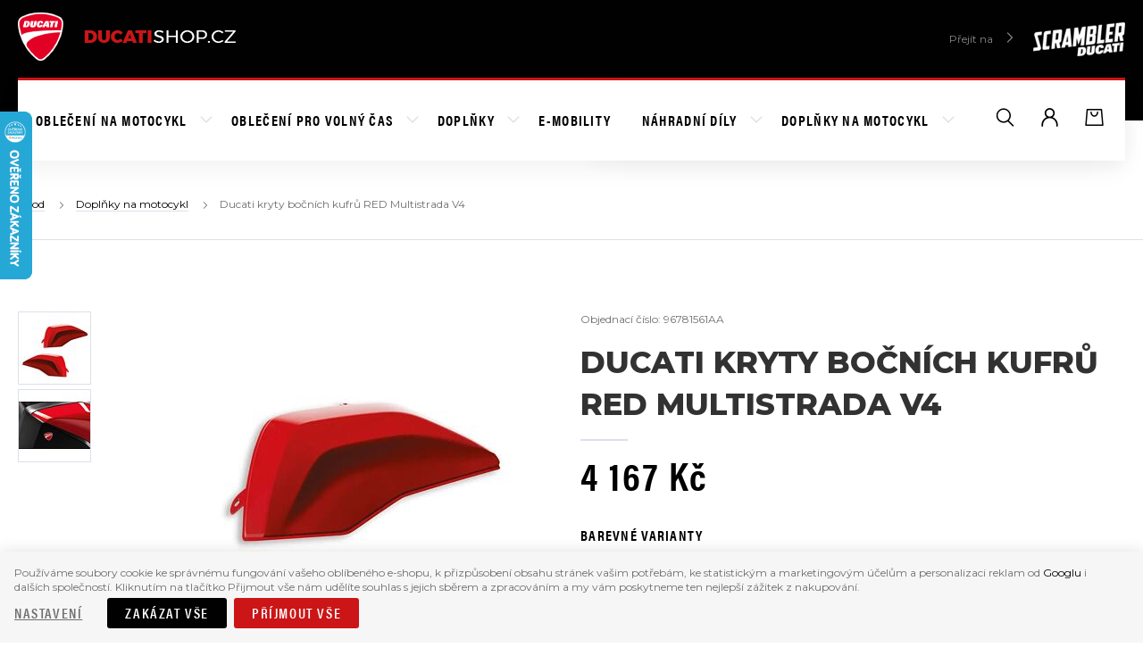

--- FILE ---
content_type: text/html; charset=UTF-8
request_url: https://www.ducatishop.cz/ducati-kryty-bocnich-kufru-red-multistrada-v4_z1303/
body_size: 16589
content:
<!DOCTYPE html>

<html class="no-js lang-cs" lang="cs">
<head>
   
      <meta charset="utf-8">
      
                     <meta name="viewport" content="width=device-width, initial-scale=1">
               
      <meta http-equiv="X-UA-Compatible" content="IE=edge">
      <title>Ducati kryty bočních kufrů RED Multistrada V4 - DUCATI SHOP - značkové oblečení a příslušenství Ducati.</title>
      
         
         
            <link rel="stylesheet" href="/web/build/app.b12120f1.css">
         
      
   <link rel="stylesheet" href="https://use.typekit.net/qef3fqr.css">
   <link href="https://fonts.googleapis.com/css?family=Montserrat:400,400i,700,800&amp;subset=latin-ext" rel="stylesheet">
   <meta name="google-site-verification" content="E2fyjQYzZt85ilwWeOm9kilK_535Xginf_6sT_tZBB8"/>


      <script src="/common/static/js/sentry-6.16.1.min.js"></script>

<script>
   Sentry.init({
      dsn: 'https://bdac53e35b1b4424b35eb8b76bcc2b1a@sentry.wpj.cz/9',
      allowUrls: [
         /www\.ducatishop\.cz\//
      ],
      denyUrls: [
         // Facebook flakiness
         /graph\.facebook\.com/i,
         // Facebook blocked
         /connect\.facebook\.net\/en_US\/all\.js/i,
         // Chrome extensions
         /extensions\//i,
         /^chrome:\/\//i,
         /kupshop\.local/i
      ],
      beforeSend(event) {
         if (!/FBA[NV]|PhantomJS|SznProhlizec/.test(window.navigator.userAgent)) {
            return event;
         }
      },
      ignoreErrors: [
         // facebook / ga + disabled cookies
         'fbq is not defined',
         'Can\'t find variable: fbq',
         '_gat is not defined',
         'AW is not defined',
         'Can\'t find variable: AW',
         'url.searchParams.get', // gtm koza
         // localstorage not working in incoginto mode in iOS
         'The quota has been exceeded',
         'QuotaExceededError',
         'Undefined variable: localStorage',
         'localStorage is null',
         'The operation is insecure',
         "Failed to read the 'localStorage'",
         "gtm_",
         "Can't find variable: glami",
      ]
   });

   Sentry.setTag("web", "prod_ducatishop_db");
   Sentry.setTag("wbpck", 1);
   Sentry.setTag("adm", 0);
   Sentry.setTag("tpl", "k");
   Sentry.setTag("sentry_v", "6.16.1");
</script>

      <script>
   window.wpj = window.wpj || {};
   wpj.onReady = wpj.onReady || [];
   wpj.jsShop = wpj.jsShop || {events:[]};

   window.dataLayer = window.dataLayer || [];
   function gtag() {
      window.dataLayer.push(arguments);
   }
   window.wpj.cookie_bar_send = true;

   wpj.getCookie = (sKey) => decodeURIComponent(
      document.cookie.replace(
         new RegExp(
            '(?:(?:^|.*;)\\s*' +
            encodeURIComponent(sKey).replace(/[\-\.\+\*]/g, '\\$&') +
            '\\s*\\=\\s*([^;]*).*$)|^.*$'
         ),
         '$1'
      )
   ) || null;

      var consents = wpj.getCookie('cookie-bar')?.split(',');

   if (!(consents instanceof Array)){
      consents = [];
   }

   consents_fields = {
      ad_storage: consents.includes('ad_storage') ? 'granted' : 'denied',
      ad_user_data: consents.includes('ad_storage') ? 'granted' : 'denied',
      ad_personalization: consents.includes('ad_storage') ? 'granted' : 'denied',
      personalization_storage: consents.includes('personalization_and_functionality_storage') ? 'granted' : 'denied',
      functionality_storage: 'granted',
      analytics_storage: consents.includes('analytics_storage') ? 'granted' : 'denied',
   };
   gtag('consent', 'default', consents_fields);

   gtag("set", "ads_data_redaction", true);

   dataLayer.push({
      'event': 'defaultConsent',
      'consents' : consents_fields,
      'version': 'v2'
   });
   </script>

<script>
   wpj.data = wpj.data || { };

   
   

   

   
</script>


   <!-- Facebook Pixel Code -->
   <script>
      
      !function(f,b,e,v,n,t,s)
      {if(f.fbq)return;n=f.fbq=function(){n.callMethod?
              n.callMethod.apply(n,arguments):n.queue.push(arguments)};
         if(!f._fbq)f._fbq=n;n.push=n;n.loaded=!0;n.version='2.0';
         n.queue=[];}(window,document,'script',
              'https://connect.facebook.net/en_US/fbevents.js');
   </script>
         <noscript>
         <img height="1" width="1" alt=""
              src="https://www.facebook.com/tr?id=2908122176172275&ev=PageView&noscript=1"/>
      </noscript>
      <!-- End Facebook Pixel Code -->

      
         <meta name="author" content="Ducatishop.cz">
      

      <meta name="web_author" content="wpj.cz">

      
         <meta name="description" content="sada krytů v barvě RED určených pro boční kufry 96781551BA a 96782351AA na Multistradu V4                                 ">
      
      
                     <meta name="robots" content="index, follow">
               
      
         <link rel="canonical" href="https://www.ducatishop.cz/ducati-kryty-bocnich-kufru-red-multistrada-v4_z1303/">
   

            
      
         <link rel="shortcut icon" href="/templates/images/favicon.ico">
      

      <link rel="Contents" href="/mapa-stranek/" type="text/html">
      <link rel="Search" href="/vyhledavani/" type="text/html">

               <meta name="google-site-verification" content="TtG3FvxubqCdY902vuejaAsIErZB77TDSVBo1kUyQHs">
               <meta name="google-site-verification" content="Udv94maTCLahXA0eK-sQU9RXgcfZfkj2AwRcqs3TTN4">
      
               <meta name="facebook-domain-verification" content="">
      
      
      
               

            

   

<script>page_data = {"page":{"language":"cs","title":"Ducati kryty bo\u010dn\u00edch kufr\u016f RED Multistrada V4 - DUCATI SHOP - zna\u010dkov\u00e9 oble\u010den\u00ed a p\u0159\u00edslu\u0161enstv\u00ed Ducati.","path":"\/ducati-kryty-bocnich-kufru-red-multistrada-v4_z1303\/","currency":"CZK","currencyRate":1,"breadCrumbs":[{"id":"","name":"Dom\u016f"},{"id":13,"name":"Dopl\u0148ky na motocykl"},{"id":"","name":"Ducati kryty bo\u010dn\u00edch kufr\u016f RED Multistrada V4"}],"environment":"live","type":"product"},"user":{"sessionId":"6392e6a6b6a15899f5d3f35518d0646d","cartId":"no-cartID","type":"anonymous","cartValue":0,"cartValueWithVat":0,"cartValueWithoutVat":0,"cartItems":0},"resetRefferer":false,"event":"pageView","products":[{"id":1303,"idProduct":1303,"EAN":"","code":"96781561AA","productCode":"96781561AA","hasVariations":false,"variationsIds":[],"idVariation":null,"variationCode":null,"variationName":null,"soldOut":null,"idAll":[],"categoryMain":[{"id":13,"name":"Dopl\u0148ky na motocykl"}],"categoryCurrent":[{"id":13,"name":"Dopl\u0148ky na motocykl"},{"id":"","name":"Ducati kryty bo\u010dn\u00edch kufr\u016f RED Multistrada V4"}],"producer":"","campaigns":{"iM":{"id":"Mu","name":"Multistrada"}},"name":"Ducati kryty bo\u010dn\u00edch kufr\u016f RED Multistrada V4","vat":21,"price":3443.8,"priceWithVat":4167,"priceWithoutVat":3443.8,"priceVat":723.2,"priceWithoutDiscount":3443.8,"discount":0,"hasDiscount":false,"availability":"na objedn\u00e1vku","url":"https:\/\/www.ducatishop.cz\/ducati-kryty-bocnich-kufru-red-multistrada-v4_z1303\/","imageUrl":"https:\/\/www.ducatishop.cz\/data\/tmp\/0\/6\/2806_0.jpg?1679929038_1","position":1}],"once":false,"version":"v2"};page_data['page']['layout'] = window.innerWidth  > 991 ? 'web' : window.innerWidth > 543 ? 'tablet' : 'mobil';dataLayer.push(page_data);</script><script src="/common/static/wpj/wpj.gtm.js?v2"></script><script>var urlParams = new URLSearchParams(window.location.search);var hash = location.href.split("#")[1] || urlParams.get('id_variation') || "";gtm_getDetailImpressions(hash, 'detailImpressions');</script><script>
              wpj.onReady.push(function () {
                 [ 'logout', 'registration', 'login', 'newsletter_subscribe'].forEach(function (type) {
                    let cookieValue = wpj.storage.cookies.getItem('gtm_'+type);

                    if (cookieValue === null) {
                       return;
                    }
                    wpj.storage.cookies.removeItem('gtm_'+type);

                    cookieValue = JSON.parse(cookieValue);

                    let valueData;
                    if (type === 'newsletter_subscribe') {
                       valueData = { ...cookieValue };
                       type = 'newsletterSubscribe';
                    } else if (cookieValue instanceof Array) {
                       valueData = { data: cookieValue };
                    } else {
                       valueData = { value: cookieValue };
                    }
                     window.dataLayer.push({
                        event: 'success' +  gtm_ucfirst(type),
                           ...valueData
                     });
                 });
              });
              function gtm_ucfirst(str) {
                   if (!str || typeof str !== 'string') return str;
                   return str.charAt(0).toUpperCase() + str.slice(1);
               }
           </script>         <!-- Google Tag Manager -->
   <script data-cookieconsent="ignore">(function(w,d,s,l,i) {w[l] = w[l] || [];w[l].push({'gtm.start': new Date().getTime(), event: 'gtm.js'});
         var f = d.getElementsByTagName(s)[0],j=d.createElement(s),dl=l != 'dataLayer' ? '&l=' + l : '';
         j.async = true;j.src='//www.googletagmanager.com/gtm.js?id=' + i + dl;f.parentNode.insertBefore(j, f);
      })(window, document, 'script', 'dataLayer', 'GTM-NTTTMPM');</script>
   <!-- End Google Tag Manager -->
   
</head>

<body>



<!-- Google Tag Manager -->
   <noscript>
       <iframe src="//www.googletagmanager.com/ns.html?id=GTM-NTTTMPM" height="0" width="0" style="display:none;visibility:hidden"></iframe>
   </noscript>
<!-- End Google Tag Manager -->



   
   
         
         
   

   
   <div class="content-wrap " >
      <header class="header header-default">
         <div class="container">
            <div class="row header-top">

                                 <div class="col-xs-8 col-sm-6 col-lg-3">
                     <a href="/" title="DUCATI SHOP - značkové oblečení a příslušenství Ducati." class="logo">
                        <img src="/templates/images/logo.png" alt="DUCATI SHOP - značkové oblečení a příslušenství Ducati." class="img-responsive">
                     </a>
                  </div>
                  <div class="col-xs-4 col-sm-6 col-lg-3 pull-right text-right">
                     <span class="hidden-xs-down">Přejít na <span class="fc icons_caret_right"></span></span>
                     <a href="/scrambler/" class="logo-scrambler">
                        <img src="/templates/images/logo_scrambler.png" alt="Ducati Scrambler" class="img-responsive">
                     </a>
                  </div>
                           </div>
            <div class="header-content-wrapper">
               <div class="pos-rel row m-x-0 ">
                  <div class="col-xs-12 hidden-lg-down col-lg-9 header-nav">
                                              <nav role="navigation" class="menu-top"><ul class="list-inline"><li class="nav-item nav-item-10 has-submenu"><a href="/obleceni-na-motocykl_k10/" class="nav-link"> Oblečení na motocykl </a><div class="menu-top-submenu"><ul class="list-inline"><li class="nav-item nav-item-14 "><a href="/obleceni-na-motocykl_k10/bundy_k14/" class="nav-link"><img src="/data/tmp/6/4/14_6.jpg?1680381484_1" class="img-responsive pull-left" alt="Bundy"> Bundy </a></li><li class="nav-item nav-item-15 "><a href="/obleceni-na-motocykl_k10/kalhoty_k15/" class="nav-link"><img src="/data/tmp/6/5/15_6.jpg?1680381071_1" class="img-responsive pull-left" alt="Kalhoty"> Kalhoty </a></li><li class="nav-item nav-item-16 "><a href="/obleceni-na-motocykl_k10/prilby_k16/" class="nav-link"><img src="/data/tmp/6/6/16_6.jpg?1680381151_1" class="img-responsive pull-left" alt="Přilby"> Přilby </a></li><li class="nav-item nav-item-17 "><a href="/obleceni-na-motocykl_k10/rukavice_k17/" class="nav-link"><img src="/data/tmp/6/7/17_6.jpg?1638221907_1" class="img-responsive pull-left" alt="Rukavice"> Rukavice </a></li><li class="nav-item nav-item-18 "><a href="/obleceni-na-motocykl_k10/boty_k18/" class="nav-link"><img src="/data/tmp/6/8/18_6.jpg?1705827850_1" class="img-responsive pull-left" alt="Boty"> Boty </a></li><li class="nav-item nav-item-19 "><a href="/obleceni-na-motocykl_k10/funkcni-pradlo_k19/" class="nav-link"><img src="/data/tmp/6/9/19_6.jpg?1680381341_1" class="img-responsive pull-left" alt="Funkční prádlo"> Funkční prádlo </a></li><li class="nav-item nav-item-20 "><a href="/obleceni-na-motocykl_k10/chranice_k20/" class="nav-link"><img src="/data/tmp/6/0/20_6.jpg?1680381375_1" class="img-responsive pull-left" alt="Chrániče"> Chrániče </a></li><li class="nav-item nav-item-93 "><a href="/obleceni-na-motocykl_k10/off-road_k93/" class="nav-link"><img src="/data/tmp/6/3/93_6.jpg?1756839661_1" class="img-responsive pull-left" alt="Off-road"> Off-road </a></li></ul></div></li><li class="nav-item nav-item-11 has-submenu"><a href="/obleceni-pro-volny-cas_k11/" class="nav-link"> Oblečení pro volný čas </a><div class="menu-top-submenu"><ul class="list-inline"><li class="nav-item nav-item-27 "><a href="/obleceni-pro-volny-cas_k11/mikiny-a-svetry_k27/" class="nav-link"><img src="/data/tmp/6/7/27_6.jpg?1680380553_1" class="img-responsive pull-left" alt="Mikiny a svetry"> Mikiny a svetry </a></li><li class="nav-item nav-item-22 "><a href="/obleceni-pro-volny-cas_k11/tricka_k22/" class="nav-link"><img src="/data/tmp/6/2/22_6.jpg?1680380606_1" class="img-responsive pull-left" alt="Trička"> Trička </a></li><li class="nav-item nav-item-31 "><a href="/obleceni-pro-volny-cas_k11/cyklisticke-obleceni_k31/" class="nav-link"><img src="/data/tmp/6/1/31_6.jpg?1638221907_1" class="img-responsive pull-left" alt="Cyklistické oblečení"> Cyklistické oblečení </a></li><li class="nav-item nav-item-33 "><a href="/obleceni-pro-volny-cas_k11/plazove-obleceni_k33/" class="nav-link"><img src="/data/tmp/6/3/33_6.jpg?1680382626_1" class="img-responsive pull-left" alt="Plážové oblečení"> Plážové oblečení </a></li><li class="nav-item nav-item-37 "><a href="/obleceni-pro-volny-cas_k11/pro-nejmensi_k37/" class="nav-link"><img src="/data/tmp/6/7/37_6.jpg?1680380657_1" class="img-responsive pull-left" alt="Pro nejmenší"> Pro nejmenší </a></li><li class="nav-item nav-item-54 "><a href="/obleceni-pro-volny-cas_k11/boty_k54/" class="nav-link"><img src="/data/tmp/6/4/54_6.jpg?1680380863_1" class="img-responsive pull-left" alt="Boty"> Boty </a></li><li class="nav-item nav-item-32 "><a href="/obleceni-pro-volny-cas_k11/bundy-a-vesty_k32/" class="nav-link"><img src="/data/tmp/6/2/32_6.jpg?1738670608_1" class="img-responsive pull-left" alt="Bundy a vesty"> Bundy a vesty </a></li><li class="nav-item nav-item-85 "><a href="/obleceni-pro-volny-cas_k11/fitness_k85/" class="nav-link"><img src="/data/tmp/6/5/85_6.jpg?1736514089_1" class="img-responsive pull-left" alt="Fitness"> Fitness </a></li></ul></div></li><li class="nav-item nav-item-12 has-submenu"><a href="/doplnky_k12/" class="nav-link"> Doplňky </a><div class="menu-top-submenu"><ul class="list-inline"><li class="nav-item nav-item-26 "><a href="/doplnky_k12/ksiltovky-a-cepice_k26/" class="nav-link"><img src="/data/tmp/6/6/26_6.jpg?1741001128_1" class="img-responsive pull-left" alt="Kšiltovky a čepice"> Kšiltovky a čepice </a></li><li class="nav-item nav-item-36 "><a href="/doplnky_k12/tasky-batohy-a-ledvinky_k36/" class="nav-link"><img src="/data/tmp/6/6/36_6.jpg?1705827788_1" class="img-responsive pull-left" alt="Tašky, batohy a ledvinky"> Tašky, batohy a ledvinky </a></li><li class="nav-item nav-item-34 "><a href="/doplnky_k12/hodinky-a-hodiny_k34/" class="nav-link"><img src="/data/tmp/6/4/34_6.jpg?1680382446_1" class="img-responsive pull-left" alt="Hodinky a hodiny"> Hodinky a hodiny </a></li><li class="nav-item nav-item-23 "><a href="/doplnky_k12/hrnky_k23/" class="nav-link"><img src="/data/tmp/6/3/23_6.jpg?1680382012_1" class="img-responsive pull-left" alt="Hrnky"> Hrnky </a></li><li class="nav-item nav-item-52 "><a href="/doplnky_k12/plechove-cedule_k52/" class="nav-link"><img src="/data/tmp/6/2/52_6.jpg?1638221907_1" class="img-responsive pull-left" alt="Plechové cedule"> Plechové cedule </a></li><li class="nav-item nav-item-25 "><a href="/doplnky_k12/modely-motocyklu_k25/" class="nav-link"><img src="/data/tmp/6/5/25_6.jpg?1705827800_1" class="img-responsive pull-left" alt="Modely motocyklů"> Modely motocyklů </a></li><li class="nav-item nav-item-29 "><a href="/doplnky_k12/klicenky_k29/" class="nav-link"><img src="/data/tmp/6/9/29_6.jpg?1680381553_1" class="img-responsive pull-left" alt="Klíčenky"> Klíčenky </a></li><li class="nav-item nav-item-24 "><a href="/doplnky_k12/samolepky_k24/" class="nav-link"><img src="/data/tmp/6/4/24_6.jpg?1705827810_1" class="img-responsive pull-left" alt="Samolepky"> Samolepky </a></li><li class="nav-item nav-item-35 "><a href="/doplnky_k12/ostatni_k35/" class="nav-link"><img src="/data/tmp/6/5/35_6.jpg?1705827819_1" class="img-responsive pull-left" alt="Ostatní"> Ostatní </a></li></ul></div></li><li class="nav-item nav-item-77 "><a href="/e-mobility_k77/" class="nav-link"> E-mobility </a></li><li class="nav-item nav-item-13 has-submenu"><a href="/doplnky-na-motocykl_k13/" class="nav-link"> Doplňky na motocykl </a><div class="menu-top-submenu"><ul class="list-inline"><li class="nav-item nav-item-57 "><a href="/doplnky-na-motocykl_k13/pakety_k57/" class="nav-link"><img src="/data/tmp/6/7/57_6.jpg?1724964597_1" class="img-responsive pull-left" alt="Pakety"> Pakety </a></li><li class="nav-item nav-item-58 "><a href="/doplnky-na-motocykl_k13/vyfukove-systemy_k58/" class="nav-link"><img src="/data/tmp/6/8/58_6.jpg?1724964586_1" class="img-responsive pull-left" alt="Výfukové systémy"> Výfukové systémy </a></li><li class="nav-item nav-item-59 "><a href="/doplnky-na-motocykl_k13/karbonove-doplnky_k59/" class="nav-link"><img src="/data/tmp/6/9/59_6.jpg?1724964552_1" class="img-responsive pull-left" alt="Karbonové doplňky"> Karbonové doplňky </a></li><li class="nav-item nav-item-60 "><a href="/doplnky-na-motocykl_k13/cestovni-doplnky_k60/" class="nav-link"><img src="/data/tmp/6/0/60_6.jpg?1724964751_1" class="img-responsive pull-left" alt="Cestovní doplňky"> Cestovní doplňky </a></li><li class="nav-item nav-item-62 "><a href="/doplnky-na-motocykl_k13/riditka-a-prislusenstvi_k62/" class="nav-link"><img src="/data/tmp/6/2/62_6.jpg?1724964775_1" class="img-responsive pull-left" alt="Řídítka a příslušenství"> Řídítka a příslušenství </a></li><li class="nav-item nav-item-63 "><a href="/doplnky-na-motocykl_k13/elektronicke-prislusenstvi_k63/" class="nav-link"><img src="/data/tmp/6/3/63_6.jpg?1724964786_1" class="img-responsive pull-left" alt="Elektronické příslušenství"> Elektronické příslušenství </a></li><li class="nav-item nav-item-64 "><a href="/doplnky-na-motocykl_k13/hlinikove-komponenty_k64/" class="nav-link"><img src="/data/tmp/6/4/64_6.jpg?1724964799_1" class="img-responsive pull-left" alt="Hliníkové komponenty"> Hliníkové komponenty </a></li><li class="nav-item nav-item-81 "><a href="/doplnky-na-motocykl_k13/sedla_k81/" class="nav-link"><img src="/data/tmp/6/1/81_6.jpg?1724964811_1" class="img-responsive pull-left" alt="Sedla"> Sedla </a></li><li class="nav-item nav-item-61 "><a href="/doplnky-na-motocykl_k13/ostatni_k61/" class="nav-link"><img src="/data/tmp/6/1/61_6.jpg?1724964823_1" class="img-responsive pull-left" alt="Ostatní"> Ostatní </a></li><li class="nav-item nav-item-87 "><a href="/doplnky-na-motocykl_k13/motokosmetika-a-lekarnicka_k87/" class="nav-link"><img src="/data/tmp/6/7/87_6.jpg?1738853267_1" class="img-responsive pull-left" alt="Motokosmetika a lékárnička"> Motokosmetika a lékárnička </a></li></ul></div></li><li class="nav-item nav-item-67 has-submenu"><a href="/nahradni-dily_k67/" class="nav-link"> Náhradní díly </a><div class="menu-top-submenu"><ul class="list-inline"><li class="nav-item nav-item-74 "><a href="/nahradni-dily_k67/brzdove-desticky_k74/" class="nav-link"><img src="/data/tmp/6/4/74_6.jpg?1725286814_1" class="img-responsive pull-left" alt="Brzdové destičky"> Brzdové destičky </a></li><li class="nav-item nav-item-69 "><a href="/nahradni-dily_k67/rozvodove-remeny_k69/" class="nav-link"><img src="/data/tmp/6/9/69_6.jpg?1725288334_1" class="img-responsive pull-left" alt="Rozvodové řemeny"> Rozvodové řemeny </a></li><li class="nav-item nav-item-68 "><a href="/nahradni-dily_k67/olejove-filtry-a-olej_k68/" class="nav-link"><img src="/data/tmp/6/8/68_6.jpg?1725288114_1" class="img-responsive pull-left" alt="Olejové filtry a olej"> Olejové filtry a olej </a></li><li class="nav-item nav-item-71 "><a href="/nahradni-dily_k67/palivove-filtry_k71/" class="nav-link"><img src="/data/tmp/6/1/71_6.jpg?1725286718_1" class="img-responsive pull-left" alt="Palivové filtry"> Palivové filtry </a></li><li class="nav-item nav-item-72 "><a href="/nahradni-dily_k67/vzduchove-filtry_k72/" class="nav-link"><img src="/data/tmp/6/2/72_6.jpg?1725286706_1" class="img-responsive pull-left" alt="Vzduchové filtry"> Vzduchové filtry </a></li><li class="nav-item nav-item-88 "><a href="/nahradni-dily_k67/zapalovaci-svicky_k88/" class="nav-link"><img src="/data/tmp/6/8/88_6.jpg?1736243407_1" class="img-responsive pull-left" alt="Zapalovací svíčky"> Zapalovací svíčky </a></li><li class="nav-item nav-item-91 "><a href="/nahradni-dily_k67/zajistovaci-pulkrouzky_k91/" class="nav-link"><img src="/data/tmp/6/1/91_6.jpg?1738312899_1" class="img-responsive pull-left" alt="Zajišťovací půlkroužky"> Zajišťovací půlkroužky </a></li><li class="nav-item nav-item-86 "><a href="/nahradni-dily_k67/retezove-sady_k86/" class="nav-link"><img src="/data/tmp/6/6/86_6.jpg?1725286911_1" class="img-responsive pull-left" alt="Řetězové sady"> Řetězové sady </a></li><li class="nav-item nav-item-89 "><a href="/nahradni-dily_k67/pedaly-stupacky-a-prislusenstvi_k89/" class="nav-link"><img src="/data/tmp/6/9/89_6.jpg?1749123532_1" class="img-responsive pull-left" alt="Pedály, stupačky a příslušenství"> Pedály, stupačky a příslušenství </a></li><li class="nav-item nav-item-70 "><a href="/nahradni-dily_k67/akumulatory_k70/" class="nav-link"><img src="/data/tmp/6/0/70_6.jpg?1736243423_1" class="img-responsive pull-left" alt="Akumulátory"> Akumulátory </a></li><li class="nav-item nav-item-90 "><a href="/nahradni-dily_k67/riditka-a-prislusenstvi_k90/" class="nav-link"><img src="/data/tmp/6/0/90_6.jpg?1749123342_1" class="img-responsive pull-left" alt="Řídítka a příslušenství"> Řídítka a příslušenství </a></li><li class="nav-item nav-item-73 "><a href="/nahradni-dily_k67/ostatni_k73/" class="nav-link"><img src="/data/tmp/6/3/73_6.jpg?1725288238_1" class="img-responsive pull-left" alt="Ostatní"> Ostatní </a></li><li class="nav-item nav-item-65 "><a href="/nahradni-dily_k67/vyprodej-nahradnich-dilu_k65/" class="nav-link"><img src="/data/tmp/6/5/65_6.jpg?1724965082_1" class="img-responsive pull-left" alt="Výprodej náhradních dílů"> Výprodej náhradních dílů </a></li></ul></div></li></ul></nav> 
                                       </div>
                  <div class="col-xs-4 hidden-xl-up burger-toggle">
                     <button type="button" class="hamburger-btn" data-burger="">
                        <i class="hamburger"><span class="hamburger-inner"></span></i> <span>Menu</span>
                     </button>
                  </div>

                  <div class="col-xs-8 col-lg-3 header-menu pull-right">
                     <div class="header-menu-item header-search search-toggle">
                        <a href="/vyhledavani/" data-search>
                           <i class="icons_search fc header-icon"></i>
                        </a>
                     </div>

                     <div class="header-menu-item header-login ">
                                                   <a href="/prihlaseni/">
                              <i class="icons_user fc header-icon"></i>
                           </a>
                           <div class="header-hover">

                              <form method="post" action="/prihlaseni/" class="row" data-filter="noreload">
                                 <div class="col-xs-6">
                                    <h3>Přihlášení</h3>
                                    <div class="form-group">
                                       <input type="email" name="login" value="" class="form-control" title="E-mail"
                                              placeholder="E-mail">
                                    </div>
                                    <div class="form-group">
                                       <input type="password" name="password" value="" class="form-control" title="Heslo"
                                              placeholder="Heslo">
                                    </div>
                                    <input type="hidden" name="url" value="/ducati-kryty-bocnich-kufru-red-multistrada-v4_z1303/">
                                    <input type="hidden" name="remember" value="1" checked>

                                    <input class="btn btn-primary btn-block" type="submit" value="Přihlásit se" name="Submit">

                                 </div>
                                 <div class="col-xs-6">
                                    <p class="h3">Ještě nemáte účet?</p>

                                    <a href="/registrace/" class="btn btn-black btn-block">Zaregistrujte se</a>

                                    <p>Zapomenuté heslo? <a href="/prihlaseni-heslo/">Pošleme Vám nové.</a></p>
                                 </div>
                              </form>
                           </div>
                                             </div>

                     <div class="header-menu-item header-cart">
   <div class="header-cart-info header-cart--empty" data-reload="cart-info">
      <a href="/kosik/">
         <i class="header-icon fc icons_cart">
                     </i>
      </a>

      

      
         </div>
</div>

                  </div>
               </div>


               <div class="header-search-wrapper">
                  <form method="get" action="/vyhledavani/" class="form search" id="sf">
   <div class="input-group">
      <input type="text" name="search" value="" maxlength="100" class="form-control autocomplete-control"
             placeholder="Hledaný výraz" id="search" autocomplete="off">
      <button type="submit" class="btn btn-gray" >Hledat</button>
      <script id="productSearch" type="text/x-dot-template">
   
      {{? it.items.Produkty || it.items.Kategorie || it.items.Vyrobci  }}

         {{? it.items.Produkty }}
         <div class="ac-products">
            <ul>
               {{~it.items.Produkty.items :item :index}}
               <li data-autocomplete-item="product">
                  <a href="/launch.php?s=redir&type=product&id={{=item.id}}">
                     {{? item.image }}
                     <img src="{{=item.image}}" alt="{{=item.label}}">
                     {{??}}
                     <img src="/templates/images/no-img.jpg" alt="{{=item.label}}">
                     {{?}}
                     <span>{{=item.label}}</span>
                  </a>
               </li>
               {{~}}
            </ul>
         </div>
         {{?}}

         {{? it.items.Kategorie }}
         <div class="ac-categories">
            <h4>Kategorie</h4>
            <ul>
               {{~it.items.Kategorie.items :item :index}}
               <li data-autocomplete-item="section">
                  <a href="/launch.php?s=redir&type=category&id={{=item.id}}">{{=item.label}}</a>
               </li>
               {{~}}
            </ul>
         </div>
         {{?}}
         
         {{? it.items.Vyrobci }}
         <div class="ac-producers">
            <h4>Značka</h4>
            <ul>
               {{~it.items.Vyrobci.items :item :index}}
               <li data-autocomplete-item="section">
                  <a href="/launch.php?s=redir&type=producer&id={{=item.id}}">{{=item.label}}</a>
               </li>
               {{~}}
            </ul>
         </div>
         {{?}}
                  <div class="ac-showall" data-autocomplete-item="show-all">
            <a href="" class="btn btn-primary">Všechny výsledky</a>
            <div class="clearfix"></div>
         </div>

      {{??}}
         <div class="p-a-1">
            Žádný výsledek
         </div>
      {{?}}
   
</script>


<script>
   wpj.onReady.push(function() {
      $('#search').productSearch();
   });
</script>
   </div>
</form>
                  <button class="search-toggle" style="display: none;"></button>
               </div>
            </div>
         </div>

         
         

      </header>
      <div class="body ">
         
            <div class="breadcrumbs">
               <div class="container">
                  
   <div class="row bc">
      <div class="col-xs-12">
         <ul class="breadcrumb">
                                                                  <li><a href="/">Úvod</a></li>
                                                                                                      <li><a href="/doplnky-na-motocykl_k13/">Doplňky na motocykl</a></li>
                                                                                 <li class="active">Ducati kryty bočních kufrů RED Multistrada V4</li>
                                       </ul>
      </div>
   </div>
               </div>
            </div>
         

         
         

         
            <div class="container body-container">

               
   

               <div class="product-detail">

      <div class="hidden-md-up">
         <p>Objednací číslo: 96781561AA</p>

         <p class="h1">Ducati kryty bočních kufrů RED Multistrada V4</p>

         <p></p>
      </div>

      <div class="row">
         <div class="col-xs-12 col-sm-5 col-lg-6 product-gallery">

                                       <ul id="gallery-box">
                                       <li data-thumb="/data/tmp/4/6/2806_4.jpg?1679929038_1">
                        <a href="/data/tmp/0/6/2806_0.jpg?1679929038_1" title="" rel="gallery">
                           <img src="/data/tmp/3/6/2806_3.jpg?1679929038_1" alt="Ducati kryty bočních kufrů RED Multistrada V4" class="img-responsive">
                        </a>
                     </li>
                                                         <li data-thumb="/data/tmp/4/5/2805_4.jpg?1679929038_1">
                        <a href="/data/tmp/0/5/2805_0.jpg?1679929038_1" title="" rel="gallery">
                           <img src="/data/tmp/3/5/2805_3.jpg?1679929038_1" alt="Ducati kryty bočních kufrů RED Multistrada V4" class="img-responsive">
                        </a>
                     </li>
                                 </ul>
            
         </div>

         <div class="col-xs-12 col-sm-7 col-lg-6">

            <div class="hidden-sm-down">
               <p>Objednací číslo: 96781561AA</p>

               <h1>Ducati kryty bočních kufrů RED Multistrada V4</h1>

               <p></p>
            </div>


                           <div>
                  
                  <p class="price-final" data-price>4 167 Kč</p>
               </div>
            
                           <div class="flags product-flags">
                                                                     </div>
            
                           

               
               <form action="/kosik/" method="get" role="form" id="buy-form" class="buy-form">
                  <input type="hidden" name="act" value="add">
                  <input type="hidden" value="1" name="redir">
                  <input type="hidden" name="s" value="cart">
                  <input class="orderInput" type="hidden" name="No" value="1">
                  <input type="hidden" name="IDproduct" value="1303">

                  <div class="row">
                        <div class="col-xs-12 col-xl-4 product-collections">
      <h4>Barevné varianty</h4>
      <div class="row">
         <div class="col-xs-12">
                           
               <a href="/ducati-kryty-bocnich-kufru-red-multistrada-v4_z1303/" class="collection-item active"
                  title="Ducati kryty bočních kufrů RED Multistrada V4">
                  <img src="/data/tmp/4/6/2806_4.jpg?1679929038_1" alt="Ducati kryty bočních kufrů RED Multistrada V4" class="img-responsive">
               </a>
                           
               <a href="/ducati-kryty-bocnich-kufru-aviator-gray-multistrada-v4_z1304/" class="collection-item"
                  title="Ducati kryty bočních kufrů AVIATOR GRAY Multistrada V4">
                  <img src="/data/tmp/4/7/2807_4.jpg?1679929521_1" alt="Ducati kryty bočních kufrů AVIATOR GRAY Multistrada V4" class="img-responsive">
               </a>
                           
               <a href="/ducati-kryty-bocnich-kufru-iceberg-white-multistrada-v4_z1305/" class="collection-item"
                  title="Ducati kryty bočních kufrů ICEBERG WHITE Multistrada V4">
                  <img src="/data/tmp/4/9/2809_4.jpg?1679929521_1" alt="Ducati kryty bočních kufrů ICEBERG WHITE Multistrada V4" class="img-responsive">
               </a>
                           
               <a href="/ducati-kryty-bocnich-kufru-dark-stealth-multistrada-v4_z1306/" class="collection-item"
                  title="Ducati kryty bočních kufrů DARK STEALTH Multistrada V4">
                  <img src="/data/tmp/4/9/2809_4.jpg?1679929521_1" alt="Ducati kryty bočních kufrů DARK STEALTH Multistrada V4" class="img-responsive">
               </a>
                     </div>
      </div>
   </div>


                                       </div>

                  <div class="delivery-time-table">
                     <h4>Kdy zboží obdržím?</h4>
                     <div data-deliveryInfo>
                                                   
                  <div class="display-table delivery-timetable">
                     <div class="display-row">
                        <div class="display-cell">
                                                         <p class="delivery delivery--2">na objednávku</p>
                                                   </div>
                                             </div>
                     <div class="display-row">
                        <div class="display-cell">
                                                         Dostupnost u dodavatele prověříme ihned po přijetí Vaší objednávky a budeme Vás informovat.
                                                   </div>
                                             </div>
                  </div>
               
                                             </div>
                  </div>
                  <div class="submit-block">
                     <input class="form-control disable-spinner" type="number" name="No" value="1" title="Počet kusů">
                     <div class="buy_count">
                        <button type="button" class="fc fc-angle-up plus_unit" title="Přidat 1 ks"></button>
                        <button type="button" class="fc fc-angle-down minus_unit" title="Odebrat 1 ks"></button>
                     </div>
                     <button type="submit" value="Vložit do košíku" class="btn btn-primary btn-insert" title="Vložit zboží do košíku">
                        Vložit do košíku
                     </button>
                  </div>

               </form>
            
            <div class="product-links">
               <a class="btn-help btn-link" href=""><i class="icons_product_inquiry fc"></i>Dotaz na produkt</a>

                                 <a class="btn-heart btn-link cart-signin" href="/launch.php?s=favorite&amp;IDp=1303"><i
                             class="icons_favourite fc"></i>Přidat mezi oblíbené</a>
                              <div>
                  
                  
                  
                  <span>Sdílet</span>
                  <a href="http://www.facebook.com/sharer/sharer.php?u=https://www.ducatishop.cz/ducati-kryty-bocnich-kufru-red-multistrada-v4_z1303/&title=Ducati%20kryty%20bočních%20kufrů%20RED%20Multistrada%20V4" target="_blank" rel="noopener noreferrer"
                     class="fc fc-facebook-f"></a>
                  <a href="http://pinterest.com/pin/create/bookmarklet/?media=https://www.ducatishop.cz/data/tmp/3/6/2806_3.jpg?1679929038_1&url=https://www.ducatishop.cz/ducati-kryty-bocnich-kufru-red-multistrada-v4_z1303/&is_video=false&description=Ducati%20kryty%20bočních%20kufrů%20RED%20Multistrada%20V4" rel="noopener noreferrer"
                     target="_blank" class="fc fc-pinterest"></a>

               </div>
            </div>
         </div>
      </div>
      <hr>
      <div class="row product-description">
         <div class="col-md-6 col-xs-12">
                           <h2>Popis</h2>
               <ul>
	<li>sada krytů v barvě RED určených pro boční kufry 96781551BA a 96782351AA na Multistradu V4</li>
</ul>

<p>                                <img alt="" src="/data/images/24C8F835ACAEFE352855502AFA52CDBB.jpg" style="height:200px; width:200px" /></p>

               
                     </div>

                     <div class="col-md-6 col-xs-12" data-tooltip-wrapper>
               <h2>Parametry</h2>
               <table>
                                                                                 <tr>
                           <th>Barva:</th>
                           <td>červená</td>
                        </tr>
                                                                                             </table>
            </div>
               </div>

               <div class="row product-description">
            <div class="col-md-6 col-xs-12">

                                                                                                                                                                                                                                                                                                                                                                                                                                                                                                                                                                                                
                                 <h2>Určeno pro tyto modely</h2>
               
               <table>
                                                               <tr>
                           <td>
                              MULTISTRADA V4
                                                               2021,                                                               2022,                                                               2023                                                         </td>
                        </tr>
                                             <tr>
                           <td>
                              MULTISTRADA V4 PIKES PEAK
                                                               2021,                                                               2022,                                                               2023                                                         </td>
                        </tr>
                                             <tr>
                           <td>
                              MULTISTRADA V4 S
                                                               2021,                                                               2022,                                                               2023                                                         </td>
                        </tr>
                                             <tr>
                           <td>
                              MULTISTRADA V4 S SPORT
                                                               2021,                                                               2022                                                         </td>
                        </tr>
                                                      </table>
            </div>

            <div class="col-md-6 col-xs-12">
                                 <h2>Ke stažení</h2>
                  <table>
                                             <tr>
                           <th>Návod na montáž (1,65 MB)</th>
                           <td><a href="/data/files/96781561AA.pdf" title="Návod na montáž (1,65 MB)" download>Stáhnout</a></td>
                        </tr>
                                       </table>
                           </div>
         </div>
      

      
         </div>
      <hr>
   <h2 class="text-center m-t-3">Mohlo by se Vám hodit</h2>
   <div class="related-wrapper">
      <div class="slider-wrapper">
                     
<div class="col-lg-3 col-md-4 col-sm-6 catalog ">
   <div class="catalog-item-inner no-vars ">

      
      <div class="product-link">
         <a href="/ducati-kourove-turisticke-plexi-multistrada-1200-1260-v2-v4_z339/">

            <div class="flags catalog-flags">
                                                         </div>

            
            <img src="/data/tmp/2/8/698_2.jpg?1638221907_1" alt="Ducati kouřové turistické plexi Multistrada 1200/1260/V2/V4" class="img-responsive">
         </a>

         <a href="/ducati-kourove-turisticke-plexi-multistrada-1200-1260-v2-v4_z339/">
            <h3 class="heading-reset">Ducati kouřové turistické plexi Multistrada 1200/1260/V2/V4</h3>

                           <p class="delivery delivery--2">na objednávku</p>
            
            <p class="price">
               5 918 Kč
            </p>

            <p class="strike-price">
                                 &nbsp;
                           </p>
         </a>

         
               </div>
   </div>
</div>
                     
<div class="col-lg-3 col-md-4 col-sm-6 catalog ">
   <div class="catalog-item-inner no-vars ">

      
      <div class="product-link">
         <a href="/ducati-tank-pad-multistrada-v4_z1074/">

            <div class="flags catalog-flags">
                                                         </div>

            
            <img src="/data/tmp/2/9/2229_2.jpg?1646660254_1" alt="Ducati tank pad Multistrada V4" class="img-responsive">
         </a>

         <a href="/ducati-tank-pad-multistrada-v4_z1074/">
            <h3 class="heading-reset">Ducati tank pad Multistrada V4</h3>

                           <p class="delivery delivery-0">skladem</p>
            
            <p class="price">
               2 084 Kč
            </p>

            <p class="strike-price">
                                 &nbsp;
                           </p>
         </a>

         
               </div>
   </div>
</div>
                     
<div class="col-lg-3 col-md-4 col-sm-6 catalog ">
   <div class="catalog-item-inner no-vars ">

      
      <div class="product-link">
         <a href="/ducati-senzor-tlaku-v-pneumatikach-multistrada-950-1260-v2-v4_z1089/">

            <div class="flags catalog-flags">
                                                         </div>

            
            <img src="/data/tmp/2/3/2273_2.jpg?1648908111_1" alt="Ducati senzor tlaku v pneumatikách Multistrada 950/1260/V2/V4" class="img-responsive">
         </a>

         <a href="/ducati-senzor-tlaku-v-pneumatikach-multistrada-950-1260-v2-v4_z1089/">
            <h3 class="heading-reset">Ducati senzor tlaku v pneumatikách Multistrada 950/1260/V2/V4</h3>

                           <p class="delivery delivery--2">na objednávku</p>
            
            <p class="price">
               4 976 Kč
            </p>

            <p class="strike-price">
                                 &nbsp;
                           </p>
         </a>

         
               </div>
   </div>
</div>
                     
<div class="col-lg-3 col-md-4 col-sm-6 catalog ">
   <div class="catalog-item-inner no-vars ">

      
      <div class="product-link">
         <a href="/ducati-karbonovy-kryt-svetlometu-multistrada-v4_z1093/">

            <div class="flags catalog-flags">
                                                         </div>

            
            <img src="/data/tmp/2/3/2283_2.jpg?1649246011_1" alt="Ducati karbonový kryt světlometu Multistrada V4" class="img-responsive">
         </a>

         <a href="/ducati-karbonovy-kryt-svetlometu-multistrada-v4_z1093/">
            <h3 class="heading-reset">Ducati karbonový kryt světlometu Multistrada V4</h3>

                           <p class="delivery delivery-posledni">skladem jeden kus</p>
            
            <p class="price">
               9 471 Kč
            </p>

            <p class="strike-price">
                                 &nbsp;
                           </p>
         </a>

         
               </div>
   </div>
</div>
                     
<div class="col-lg-3 col-md-4 col-sm-6 catalog ">
   <div class="catalog-item-inner no-vars ">

      
      <div class="product-link">
         <a href="/ducati-brasna-na-nadrz-multistrada-v4-monster_z1126/">

            <div class="flags catalog-flags">
                                 <span class="flag flag-new">Novinka</span>
                                                         </div>

            
            <img src="/data/tmp/2/2/2382_2.jpg?1659817853_1" alt="Ducati brašna na nádrž Multistrada V4, Monster" class="img-responsive">
         </a>

         <a href="/ducati-brasna-na-nadrz-multistrada-v4-monster_z1126/">
            <h3 class="heading-reset">Ducati brašna na nádrž Multistrada V4, Monster</h3>

                           <p class="delivery delivery-0">skladem</p>
            
            <p class="price">
               4 167 Kč
            </p>

            <p class="strike-price">
                                 &nbsp;
                           </p>
         </a>

         
               </div>
   </div>
</div>
                     
<div class="col-lg-3 col-md-4 col-sm-6 catalog ">
   <div class="catalog-item-inner no-vars ">

      
      <div class="product-link">
         <a href="/ducati-racing-vyfukovy-kit-akrapovic-multistrada-v4_z1261/">

            <div class="flags catalog-flags">
                                                         </div>

            
            <img src="/data/tmp/2/6/2686_2.jpg?1678566815_1" alt="Ducati racing výfukový kit Akrapovič Multistrada V4" class="img-responsive">
         </a>

         <a href="/ducati-racing-vyfukovy-kit-akrapovic-multistrada-v4_z1261/">
            <h3 class="heading-reset">Ducati racing výfukový kit Akrapovič Multistrada V4</h3>

                           <p class="delivery delivery--2">na objednávku</p>
            
            <p class="price">
               91 066 Kč
            </p>

            <p class="strike-price">
                                 &nbsp;
                           </p>
         </a>

         
               </div>
   </div>
</div>
                     
<div class="col-lg-3 col-md-4 col-sm-6 catalog ">
   <div class="catalog-item-inner no-vars ">

      
      <div class="product-link">
         <a href="/ducati-karbonovy-zadni-blatnik-multistrada-v4-pikes-peak_z1263/">

            <div class="flags catalog-flags">
                                                         </div>

            
            <img src="/data/tmp/2/0/2690_2.jpg?1678569423_1" alt="Ducati karbonový zadní blatník Multistrada V4 Pikes Peak" class="img-responsive">
         </a>

         <a href="/ducati-karbonovy-zadni-blatnik-multistrada-v4-pikes-peak_z1263/">
            <h3 class="heading-reset">Ducati karbonový zadní blatník Multistrada V4 Pikes Peak</h3>

                           <p class="delivery delivery--2">na objednávku</p>
            
            <p class="price">
               10 199 Kč
            </p>

            <p class="strike-price">
                                 &nbsp;
                           </p>
         </a>

         
               </div>
   </div>
</div>
                     
<div class="col-lg-3 col-md-4 col-sm-6 catalog ">
   <div class="catalog-item-inner no-vars ">

      
      <div class="product-link">
         <a href="/ducati-hlinikovy-kryt-suche-spojky-panigale-v4-streetfighter-v4-multistrada-v4-diavel-v4_z1276/">

            <div class="flags catalog-flags">
                                                         </div>

            
            <img src="/data/tmp/2/4/2734_2.jpg?1679153428_1" alt="Ducati hliníkový kryt suché spojky Panigale V4, Streetfighter V4, Multistrada V4 , Diavel V4" class="img-responsive">
         </a>

         <a href="/ducati-hlinikovy-kryt-suche-spojky-panigale-v4-streetfighter-v4-multistrada-v4-diavel-v4_z1276/">
            <h3 class="heading-reset">Ducati hliníkový kryt suché spojky Panigale V4, Streetfighter V4, Multistrada V4 , Diavel V4</h3>

                           <p class="delivery delivery--2">na objednávku</p>
            
            <p class="price">
               6 127 Kč
            </p>

            <p class="strike-price">
                                 &nbsp;
                           </p>
         </a>

         
               </div>
   </div>
</div>
                     
<div class="col-lg-3 col-md-4 col-sm-6 catalog ">
   <div class="catalog-item-inner no-vars ">

      
      <div class="product-link">
         <a href="/ducati-ochranny-kryt-pro-olejovy-chladic-multistrada-v4_z1277/">

            <div class="flags catalog-flags">
                                                         </div>

            
            <img src="/data/tmp/2/5/2745_2.jpg?1679156058_1" alt="Ducati ochranný kryt pro olejový chladič Multistrada V4" class="img-responsive">
         </a>

         <a href="/ducati-ochranny-kryt-pro-olejovy-chladic-multistrada-v4_z1277/">
            <h3 class="heading-reset">Ducati ochranný kryt pro olejový chladič Multistrada V4</h3>

                           <p class="delivery delivery-posledni">skladem jeden kus</p>
            
            <p class="price">
               3 031 Kč
            </p>

            <p class="strike-price">
                                 &nbsp;
                           </p>
         </a>

         
               </div>
   </div>
</div>
                     
<div class="col-lg-3 col-md-4 col-sm-6 catalog ">
   <div class="catalog-item-inner no-vars ">

      
      <div class="product-link">
         <a href="/ducati-ochranny-kryt-motoru-multistrada-v4_z1278/">

            <div class="flags catalog-flags">
                                                         </div>

            
            <img src="/data/tmp/2/7/2747_2.jpg?1679157079_1" alt="Ducati ochranný kryt motoru Multistrada V4" class="img-responsive">
         </a>

         <a href="/ducati-ochranny-kryt-motoru-multistrada-v4_z1278/">
            <h3 class="heading-reset">Ducati ochranný kryt motoru Multistrada V4</h3>

                           <p class="delivery delivery--2">na objednávku</p>
            
            <p class="price">
               8 145 Kč
            </p>

            <p class="strike-price">
                                 &nbsp;
                           </p>
         </a>

         
               </div>
   </div>
</div>
                     
<div class="col-lg-3 col-md-4 col-sm-6 catalog ">
   <div class="catalog-item-inner no-vars ">

      
      <div class="product-link">
         <a href="/koberec-ducati-pod-motocykl_z1018/">

            <div class="flags catalog-flags">
                                                         </div>

            
            <img src="/data/tmp/2/7/2267_2.jpg?1648501825_1" alt="Koberec Ducati pod motocykl" class="img-responsive">
         </a>

         <a href="/koberec-ducati-pod-motocykl_z1018/">
            <h3 class="heading-reset">Koberec Ducati pod motocykl</h3>

                           <p class="delivery delivery--2">na objednávku</p>
            
            <p class="price">
               5 682 Kč
            </p>

            <p class="strike-price">
                                 &nbsp;
                           </p>
         </a>

         
               </div>
   </div>
</div>
               </div>
   </div>


      <hr>
   <h4 class="m-t-3 text-center">Naposledy prohlížené</h4>
   <div class="last-visited">
      <div class="slider-wrapper">
                     <div class="col-md-2 col-sm-3 col-xs-6 item">
               <a href="/ducati-kryty-bocnich-kufru-red-multistrada-v4_z1303/">
                  <img src="/data/tmp/2/6/2806_2.jpg?1679929038_1" alt="Ducati kryty bočních kufrů RED Multistrada V4" class="img-responsive">
               </a>
               <a href="/ducati-kryty-bocnich-kufru-red-multistrada-v4_z1303/">
                  <p>Ducati kryty bočních kufrů RED Multistrada V4</p>
                  <p class="price">4 167 Kč</p>
               </a>
            </div>
               </div>
   </div>



               
            </div>
         
      </div>
      <footer class="footer-wrapper">
         <div class="footer">
            <div class="container">
               <div class="row">
                  <div class="col-xs-12 col-md-8 footer-menu">
                     <div class="row">
                        



         <div class="col-xs-12 col-md-4 text-xs-center text-md-left">
         <h3>Vše o zboží</h3>
                     
   <ul class="list-triangle">
               <li >
            <a href="/obchodni-podminky" >Obchodní podmínky</a>
         </li>
               <li >
            <a href="/zpracovani-osobnich-udaju" >Zásady zpracování osobních údajů</a>
         </li>
               <li >
            <a href="/reklamace" >Reklamace</a>
         </li>
               <li >
            <a href="/vraceni-vymena_p9.html" >Vrácení a výměna zboží</a>
         </li>
               <li >
            <a href="/pece-o-zbozi-praci-symboly_p6.html" >Péče o zboží - prací symboly</a>
         </li>
         </ul>

               </div>
         <div class="col-xs-12 col-md-4 text-xs-center text-md-left">
         <h3>Vše o nákupu</h3>
                     
   <ul class="list-triangle">
               <li >
            <a href="/registrace/" >Registrace</a>
         </li>
               <li >
            <a href="/vernostni-program-pro-registrovane-zakazniky_p10.html" >Věrnostní program pro registrované zákazníky</a>
         </li>
               <li >
            <a href="/jak-nakupovat_p5.html" >Jak nakupovat</a>
         </li>
               <li >
            <a href="/doprava" >Doprava a platba</a>
         </li>
         </ul>

               </div>
         <div class="col-xs-12 col-md-4 text-xs-center text-md-left">
         <h3>Ducati Shop</h3>
                     
   <ul class="list-triangle">
               <li >
            <a href="/o-firme" >O nás</a>
         </li>
               <li >
            <a href="/kontakt" >Kontakt</a>
         </li>
               <li >
            <a href="https://www.ducati-czech.cz/" target="_blank">Ducati ČR</a>
         </li>
         </ul>

               </div>
   
                     </div>
                  </div>

                  <div class="col-xs-12 col-md-4 footer-news">
                     <h3>Newsletter
                        <div class="pull-right">
                                                      <a href="https://www.facebook.com/Ducati-%C4%8Cesk%C3%A1-republika-102207561946942" class="fc fc-facebook-f" target="_blank"
                              rel="noopener noreferrer"></a>
                                                                                  <a href="https://www.instagram.com/ducaticzech/" class="fc fc-instagram" target="_blank" rel="noopener noreferrer"></a>
                                                      <a href="mailto:eshop@ducati-czech.cz" class="fc fc-envelope"></a>
                        </div>
                     </h3>
                     <p>Zadejte váš e-mail a žádná akce ani sleva vám neunikne</p>

                     <form name="login" method="post" action="/newsletter/?subscribe=1" data-recaptcha-lazy>
                        <input class="form-control" type="email" name="email" value="" placeholder="@">
                        <button class="btn fc fc-paper-plane" type="submit" name="Submit" value=""
                                data-sitekey="6LfofPkUAAAAAG2prDjCHJz9V3VcHbuxtKhFiTWd" data-recaptcha="btn"></button>
                     </form>
                  </div>
               </div>
            </div>
         </div>

         <div class="footer-payments">
            <div class="container">
               <div class="row">
                  <div class="col-xs-6 col-md-3">
                                             <a href="/scrambler/" class="logo-scrambler">
                           <img src="/templates/images/logo_scrambler_color.png" alt="Ducati Scrambler" class="img-responsive">
                        </a>
                                       </div>

                  <div class="col-xs-6 col-md-9 payment-list">
                     <img src="/templates/images/payments.png" alt="Platební brána GoPay" class="img-responsive hidden-sm-down pull-right">
                     <img src="/templates/images/payment-gopay.png" alt="Platební brána GoPay" class="img-responsive hidden-md-up">
                  </div>
               </div>
            </div>
         </div>

         <div class="copyright">
            <div class="container">
               <div class="row">
                  <div class="col-xs-12">
                     <p>
                        © 2026 Ducatishop.cz - tel.: +420 284 821 148, e-mail: <a
                                href="mailto:eshop@ducati-czech.cz">eshop@ducati-czech.cz</a>

                        Shop máme od <a href="http://www.wpj.cz">wpj.cz</a>
                        |<a href="" data-cookie-bar="open">Nastavení cookies</a>

                        <span class="full-version ">
                                 &nbsp; | &nbsp; 
         <a href="/view/desktop/">Klasická verze</a>
   
                           </span>
                     </p>
                  </div>
               </div>
            </div>
         </div>
      </footer>
   </div>
    <div class="navigation" data-navigation><div class="scrollbar"><ul class="nav list-unstyled"><li class="close"><a href="#" class="burger" data-burger>Zavřít <span class="fc lightbox_close"></span></a></li><li class="menu-ducati"><a href="/"></a></li><li class="nav-item nav-item-10 has-submenu"><label for="id-10" class="toggle-sub"> Oblečení na motocykl </label><input type="checkbox" name="nav" id="id-10" class="sub-nav-check sub-nav-check-10"><ul id="id-10-sub" class="sub-nav scrollbar"><li class="sub-heading"><label for="id-10" class="toggle back" title="Back">zpět</label></li><li class="sub-heading"><a href="/obleceni-na-motocykl_k10/"> Vše v kategorii Oblečení na motocykl </a></li><li class="nav-item nav-item-14 "><a href="/obleceni-na-motocykl_k10/bundy_k14/"> Bundy </a></li><li class="nav-item nav-item-15 "><a href="/obleceni-na-motocykl_k10/kalhoty_k15/"> Kalhoty </a></li><li class="nav-item nav-item-16 "><a href="/obleceni-na-motocykl_k10/prilby_k16/"> Přilby </a></li><li class="nav-item nav-item-17 "><a href="/obleceni-na-motocykl_k10/rukavice_k17/"> Rukavice </a></li><li class="nav-item nav-item-18 "><a href="/obleceni-na-motocykl_k10/boty_k18/"> Boty </a></li><li class="nav-item nav-item-19 "><a href="/obleceni-na-motocykl_k10/funkcni-pradlo_k19/"> Funkční prádlo </a></li><li class="nav-item nav-item-20 "><a href="/obleceni-na-motocykl_k10/chranice_k20/"> Chrániče </a></li><li class="nav-item nav-item-93 "><a href="/obleceni-na-motocykl_k10/off-road_k93/"> Off-road </a></li></ul></li><li class="nav-item nav-item-11 has-submenu"><label for="id-11" class="toggle-sub"> Oblečení pro volný čas </label><input type="checkbox" name="nav" id="id-11" class="sub-nav-check sub-nav-check-11"><ul id="id-11-sub" class="sub-nav scrollbar"><li class="sub-heading"><label for="id-11" class="toggle back" title="Back">zpět</label></li><li class="sub-heading"><a href="/obleceni-pro-volny-cas_k11/"> Vše v kategorii Oblečení pro volný čas </a></li><li class="nav-item nav-item-27 "><a href="/obleceni-pro-volny-cas_k11/mikiny-a-svetry_k27/"> Mikiny a svetry </a></li><li class="nav-item nav-item-22 "><a href="/obleceni-pro-volny-cas_k11/tricka_k22/"> Trička </a></li><li class="nav-item nav-item-31 "><a href="/obleceni-pro-volny-cas_k11/cyklisticke-obleceni_k31/"> Cyklistické oblečení </a></li><li class="nav-item nav-item-33 "><a href="/obleceni-pro-volny-cas_k11/plazove-obleceni_k33/"> Plážové oblečení </a></li><li class="nav-item nav-item-37 "><a href="/obleceni-pro-volny-cas_k11/pro-nejmensi_k37/"> Pro nejmenší </a></li><li class="nav-item nav-item-54 "><a href="/obleceni-pro-volny-cas_k11/boty_k54/"> Boty </a></li><li class="nav-item nav-item-32 "><a href="/obleceni-pro-volny-cas_k11/bundy-a-vesty_k32/"> Bundy a vesty </a></li><li class="nav-item nav-item-85 "><a href="/obleceni-pro-volny-cas_k11/fitness_k85/"> Fitness </a></li></ul></li><li class="nav-item nav-item-12 has-submenu"><label for="id-12" class="toggle-sub"> Doplňky </label><input type="checkbox" name="nav" id="id-12" class="sub-nav-check sub-nav-check-12"><ul id="id-12-sub" class="sub-nav scrollbar"><li class="sub-heading"><label for="id-12" class="toggle back" title="Back">zpět</label></li><li class="sub-heading"><a href="/doplnky_k12/"> Vše v kategorii Doplňky </a></li><li class="nav-item nav-item-26 "><a href="/doplnky_k12/ksiltovky-a-cepice_k26/"> Kšiltovky a čepice </a></li><li class="nav-item nav-item-36 "><a href="/doplnky_k12/tasky-batohy-a-ledvinky_k36/"> Tašky, batohy a ledvinky </a></li><li class="nav-item nav-item-34 "><a href="/doplnky_k12/hodinky-a-hodiny_k34/"> Hodinky a hodiny </a></li><li class="nav-item nav-item-23 "><a href="/doplnky_k12/hrnky_k23/"> Hrnky </a></li><li class="nav-item nav-item-52 "><a href="/doplnky_k12/plechove-cedule_k52/"> Plechové cedule </a></li><li class="nav-item nav-item-25 "><a href="/doplnky_k12/modely-motocyklu_k25/"> Modely motocyklů </a></li><li class="nav-item nav-item-29 "><a href="/doplnky_k12/klicenky_k29/"> Klíčenky </a></li><li class="nav-item nav-item-24 "><a href="/doplnky_k12/samolepky_k24/"> Samolepky </a></li><li class="nav-item nav-item-35 "><a href="/doplnky_k12/ostatni_k35/"> Ostatní </a></li></ul></li><li class="nav-item nav-item-77 "><a href="/e-mobility_k77/"> E-mobility </a></li><li class="nav-item nav-item-13 has-submenu"><label for="id-13" class="toggle-sub"> Doplňky na motocykl </label><input type="checkbox" name="nav" id="id-13" class="sub-nav-check sub-nav-check-13"><ul id="id-13-sub" class="sub-nav scrollbar"><li class="sub-heading"><label for="id-13" class="toggle back" title="Back">zpět</label></li><li class="sub-heading"><a href="/doplnky-na-motocykl_k13/"> Vše v kategorii Doplňky na motocykl </a></li><li class="nav-item nav-item-57 "><a href="/doplnky-na-motocykl_k13/pakety_k57/"> Pakety </a></li><li class="nav-item nav-item-58 "><a href="/doplnky-na-motocykl_k13/vyfukove-systemy_k58/"> Výfukové systémy </a></li><li class="nav-item nav-item-59 "><a href="/doplnky-na-motocykl_k13/karbonove-doplnky_k59/"> Karbonové doplňky </a></li><li class="nav-item nav-item-60 "><a href="/doplnky-na-motocykl_k13/cestovni-doplnky_k60/"> Cestovní doplňky </a></li><li class="nav-item nav-item-62 "><a href="/doplnky-na-motocykl_k13/riditka-a-prislusenstvi_k62/"> Řídítka a příslušenství </a></li><li class="nav-item nav-item-63 "><a href="/doplnky-na-motocykl_k13/elektronicke-prislusenstvi_k63/"> Elektronické příslušenství </a></li><li class="nav-item nav-item-64 "><a href="/doplnky-na-motocykl_k13/hlinikove-komponenty_k64/"> Hliníkové komponenty </a></li><li class="nav-item nav-item-81 "><a href="/doplnky-na-motocykl_k13/sedla_k81/"> Sedla </a></li><li class="nav-item nav-item-61 "><a href="/doplnky-na-motocykl_k13/ostatni_k61/"> Ostatní </a></li><li class="nav-item nav-item-87 "><a href="/doplnky-na-motocykl_k13/motokosmetika-a-lekarnicka_k87/"> Motokosmetika a lékárnička </a></li></ul></li><li class="nav-item nav-item-67 has-submenu"><label for="id-67" class="toggle-sub"> Náhradní díly </label><input type="checkbox" name="nav" id="id-67" class="sub-nav-check sub-nav-check-67"><ul id="id-67-sub" class="sub-nav scrollbar"><li class="sub-heading"><label for="id-67" class="toggle back" title="Back">zpět</label></li><li class="sub-heading"><a href="/nahradni-dily_k67/"> Vše v kategorii Náhradní díly </a></li><li class="nav-item nav-item-74 "><a href="/nahradni-dily_k67/brzdove-desticky_k74/"> Brzdové destičky </a></li><li class="nav-item nav-item-69 "><a href="/nahradni-dily_k67/rozvodove-remeny_k69/"> Rozvodové řemeny </a></li><li class="nav-item nav-item-68 "><a href="/nahradni-dily_k67/olejove-filtry-a-olej_k68/"> Olejové filtry a olej </a></li><li class="nav-item nav-item-71 "><a href="/nahradni-dily_k67/palivove-filtry_k71/"> Palivové filtry </a></li><li class="nav-item nav-item-72 "><a href="/nahradni-dily_k67/vzduchove-filtry_k72/"> Vzduchové filtry </a></li><li class="nav-item nav-item-88 "><a href="/nahradni-dily_k67/zapalovaci-svicky_k88/"> Zapalovací svíčky </a></li><li class="nav-item nav-item-91 "><a href="/nahradni-dily_k67/zajistovaci-pulkrouzky_k91/"> Zajišťovací půlkroužky </a></li><li class="nav-item nav-item-86 "><a href="/nahradni-dily_k67/retezove-sady_k86/"> Řetězové sady </a></li><li class="nav-item nav-item-89 "><a href="/nahradni-dily_k67/pedaly-stupacky-a-prislusenstvi_k89/"> Pedály, stupačky a příslušenství </a></li><li class="nav-item nav-item-70 "><a href="/nahradni-dily_k67/akumulatory_k70/"> Akumulátory </a></li><li class="nav-item nav-item-90 "><a href="/nahradni-dily_k67/riditka-a-prislusenstvi_k90/"> Řídítka a příslušenství </a></li><li class="nav-item nav-item-73 "><a href="/nahradni-dily_k67/ostatni_k73/"> Ostatní </a></li><li class="nav-item nav-item-65 "><a href="/nahradni-dily_k67/vyprodej-nahradnich-dilu_k65/"> Výprodej náhradních dílů </a></li></ul></li><li class="menu-scrambler"><a href="/scrambler/"><span>Scrambler Ducati</span></a></li><li class="nav-item nav-item-38 has-submenu"><label for="id-38" class="toggle-sub"> Kolekce Scrambler </label><input type="checkbox" name="nav" id="id-38" class="sub-nav-check sub-nav-check-38"><ul id="id-38-sub" class="sub-nav scrollbar"><li class="sub-heading"><label for="id-38" class="toggle back" title="Back">zpět</label></li><li class="sub-heading"><a href="/scrambler-ducati_k38/"> Vše v kategorii Scrambler Ducati </a></li><li class="nav-item nav-item-39 "><a href="/scrambler-ducati_k38/obleceni-na-motocykl_k39/"> Oblečení na motocykl </a></li><li class="nav-item nav-item-40 "><a href="/scrambler-ducati_k38/obleceni-pro-volny-cas_k40/"> Oblečení pro volný čas </a></li><li class="nav-item nav-item-41 "><a href="/scrambler-ducati_k38/doplnky_k41/"> Doplňky </a></li><li class="nav-item nav-item-80 "><a href="/scrambler-ducati_k38/e-mobility_k80/"> E-mobility </a></li></ul></li></ul></div></div><div class="menu-focus"></div> 
         <script>
         wpj.onReady.push(function() {
            $('.nav-item-0').addClass('active')
            $('.sub-nav-check-0').prop('checked', true)
                        $(".nav-item-13").addClass('active')
            $(".sub-nav-check-13").prop('checked', true)
                     })
      </script>
   

   <div id="login" class="focus-login focus">
   <div class="focus-content">
      <a href="#" class="focus-close" data-focus="close">
         <span class="fc lightbox_close"></span>
      </a>
               <form method="post" action="/prihlaseni/">
            <h2>Přihlášení</h2>

            <div class="form-group">
               <input type="email" name="login" value="" class="form-control" title="E-mail" placeholder="E-mail">
            </div>
            <div class="form-group">
               <input type="password" name="password" value="" class="form-control" title="Heslo" placeholder="Heslo">
            </div>

            <input type="hidden" name="url" value="/ducati-kryty-bocnich-kufru-red-multistrada-v4_z1303/">
            <input type="hidden" name="remember" value="1" checked>

            <input class="btn btn-primary btn-block" type="submit" value="Přihlásit se" name="Submit">

            <p>Zapomenuté heslo? <a href="/prihlaseni-heslo/">Pošleme Vám nové.</a></p>
            <p><a href="/registrace/">Zaregistrovat se</a></p>
         </form>
         </div>
</div>
   
   
      <div data-cart="addedToCart"></div>
   <div class="focus product-question">
      <div class="focus-content">
         <a href="#" class="focus-close fc lightbox_close" data-focus="close"></a>
         <h2>Dotaz na produkt</h2>
         <a href="/formulare/dotaz-na-produkt/?url=https://www.ducatishop.cz/ducati-kryty-bocnich-kufru-red-multistrada-v4_z1303/&amp;subject=Ducati%20kryty%20bo%C4%8Dn%C3%ADch%20kufr%C5%AF%20RED%20Multistrada%20V4" data-ondemand>Načíst</a>
         <div data-reload="product_question"></div>
      </div>
   </div>
   



   
   <script type="application/ld+json">
{
   "@context": "http://schema.org/",
   "@type": "Product",
   "name": "Ducati kryty bočních kufrů RED Multistrada V4",
   "productID": "1303",
         "image": [
         "https://www.ducatishop.cz/data/tmp/0/6/2806_0.jpg?1679929038_1",               "https://www.ducatishop.cz/data/tmp/0/5/2805_0.jpg?1679929038_1"            ],
            "description": " sada krytů v barvě RED určených pro boční kufry 96781551BA a 96782351AA na Multistradu V4 ",
      
   
                                                                                                                  "offers": {
      "@type": "Offer",
      "priceCurrency": "CZK",
      "price": "4167",
      "priceValidUntil" : "2026-02-24",
      
      "availability": "http://schema.org/PreOrder",
      
      "shippingDetails": {
          "@type": "OfferShippingDetails",
          "shippingRate": {
            "@type": "MonetaryAmount",
            "value": "69",
            "currency": "CZK"
          },
          "shippingDestination": {
            "@type": "DefinedRegion",
            "addressCountry": "CZ"
          },
          "deliveryTime": {
            "@type": "ShippingDeliveryTime",
            "handlingTime": {
              "@type": "QuantitativeValue",
              "minValue": 0,
              "maxValue": 1,
              "unitCode": "DAY"
            },
            "transitTime": {
              "@type": "QuantitativeValue",
              "minValue": "0",
              "maxValue": "3",
              "unitCode": "DAY"
            }
          }
        }
   }      ,
   "sku":"1303"
   }

</script>

<script type="application/ld+json">
{
"@context": "http://schema.org",
"@type": "BreadcrumbList",
"itemListElement": [
                        {
            "@type": "ListItem",
            "position": 1,
            "item": {
               "@id": "https://www.ducatishop.cz/doplnky-na-motocykl_k13/",
               "name": "Doplňky na motocykl"
            }
         }
                              , {
            "@type": "ListItem",
            "position": 2,
            "item": {
               "@id": "https://www.ducatishop.cz/ducati-kryty-bocnich-kufru-red-multistrada-v4_z1303/",
               "name": "Ducati kryty bočních kufrů RED Multistrada V4"
            }
         }
                  ]}
</script>





         <div id="cookieBara" class="cookiebara-wrapper cookiebar" style="display: none;"     data-cookiebar-preselect="n">
   <div data-cookie-bar="simple" class="cookiebar-simple">
            
         <p>
            Používáme soubory cookie ke správnému fungování vašeho oblíbeného e-shopu, k přizpůsobení obsahu stránek vašim potřebám,
               ke statistickým a marketingovým účelům a personalizaci reklam od <a href="https://business.safety.google/privacy/" target="blank">Googlu</a> i dalších společností.
               Kliknutím na tlačítko Přijmout vše nám udělíte souhlas s jejich sběrem a zpracováním a my vám poskytneme ten nejlepší zážitek z nakupování.
         </p>
            
                     <div class="cookiebar-btns cookiebar-btns-simple">
               <button data-cookie-bar="details" class="btn cookiebar-more ">Nastavení</button>
                                 <button data-cookie-bar="reject" class="btn btn-secondary">Zakázat vše</button>
                              
                  <button data-cookie-bar="simpleAccept" class="btn btn-primary">Příjmout vše</button>
                           </div>
               
   </div>

   <div data-cookie-bar="advanced" class="cookiebar-advanced">
      <p class="h3">Vaše nastavení souborů cookie</p>
            <p>Zde máte možnost přizpůsobit <a href="/presmerovat/label/cookies_policy/" target="_blank">soubory cookie</a>
            v souladu s vlastními preferencemi a později podrobněji nastavit nebo kdykoli vypnout v patičce webu.</p>
            <label class="c-input c-checkbox custom-control custom-checkbox disabled">
         <input class="custom-control-input" type="checkbox" checked disabled>
         <span class="c-indicator custom-control-indicator"></span>
         <strong>Nezbytné</strong>
      </label>

      <p>Technické cookies jsou nezbytné pro správné fungování webu a všech funkcí, které nabízí.</p>

      <label class="c-input c-checkbox custom-control custom-checkbox">
         <input class="custom-control-input" type="checkbox" value="personalization_and_functionality_storage" name="social-media">
         <span class="c-indicator custom-control-indicator"></span>
         <strong>Preferenční</strong>
      </label>
      <p>Personalizaci provádíme na základě vámi prohlíženého zboží.
            Dále pak upravujeme zobrazovaný obsah podle toho, co vás zajímá.</p>

      <label class="c-input c-checkbox custom-control custom-checkbox">
         <input class="custom-control-input" type="checkbox" value="analytics_storage" name="social-media">
         <span class="c-indicator custom-control-indicator"></span>
         <strong>Statistické</strong>
      </label>
      <p>Tyto cookies nám umožňují měření výkonu našeho webu a za pomoci
            získaných dat pak můžeme zlepšovat zážitek z nakupování našim zákazníkům.</p>

      <label class="c-input c-checkbox custom-control custom-checkbox">
         <input class="custom-control-input" type="checkbox" value="ad_storage" name="social-media">
         <span class="c-indicator custom-control-indicator"></span>
         <strong>Reklamní</strong>
      </label>
      <p>Tyto cookies jsou využívány reklamními a sociálními sítěmi
            včetně Googlu pro přenos osobních údajů a personalizaci reklam, aby pro vás byly zajímavé.</p>
      
      <div class="cookiebar-btns cookiebar-btns-advanced">
         <button data-cookie-bar="custom" data-cookie-custom="allow-all" class="btn btn-primary">Přijmout vše</button>
         <button data-cookie-bar="advancedAccept" class="btn btn-secondary">Přijmout vybrané</button>
         <button data-cookie-bar="custom" class="btn btn-secondary">Zakázat vše</button>
      </div>
      
   </div>
</div>
   
<!-- Site JS -->

   <script crossorigin="anonymous" src="https://cdnjs.cloudflare.com/polyfill/v3/polyfill.min.js?features=default%2Cfetch%2CIntersectionObserver"></script>



   
      <script src="/web/build/runtime.371e2efb.js"></script><script src="/web/build/24.850348c7.js"></script><script src="/web/build/app.4038a3d4.js"></script>
      
      
   
   <script src="/web/build/product.5262968f.js"></script>

   
          
   <script type="text/javascript" src="/data/tmp/cache//bootstrapvalidator-cs-cz-7634e48b8af1eea2b0d00907222487ce.js"></script>

   
   <script>
      wpj.onReady.processAll();
      
      
   </script>



   



         
    


   <!-- Seznam rtg-->
   <script type="text/javascript" src="https://c.seznam.cz/js/rc.js"></script>
   <script>
      function callSeznamRtgCode() {
         var retargetingConf = {
            rtgId: 86399,
                        itemId: "1303",
            pageType: "offerdetail",
                        rtgUrl: "www.ducatishop.cz/ducati-kryty-bocnich-kufru-red-multistrada-v4_z1303/",
            consent: wpj.storage.consents.isEnabled('ad_storage') ? 1 : 0
         };

         if (window.rc && window.rc.retargetingHit) {
            window.rc.retargetingHit(retargetingConf);
         }
      }

      wpj.onReady.push(function() {
         callSeznamRtgCode();

         document.addEventListener("consentsChange", function(e) {
            callSeznamRtgCode();
         });
      });
   </script>



         <!-- Facebook Pixel Code -->
      <script>
         wpj.onReady.push(function() {
            fbq('consent', 'revoke');
            if (wpj.storage.consents.isEnabled('ad_storage')) {
               fbq('consent', 'grant');
            }
            fbq('init', '2908122176172275');
            fbq('track', 'PageView');
         });
      </script>
      <!-- End Facebook Pixel Code -->
   


   


   





   





   
         <script>
         //<![CDATA[
         var _hwq = _hwq || [];
         _hwq.push(['setKey', '936CEB92C0D34BA28F60F8D138A57223']);
         _hwq.push(['setTopPos', '60']);
         _hwq.push(['showWidget', '21']);
         (function() {
            var ho = document.createElement('script');
            ho.type = 'text/javascript';
            ho.async = true;
            ho.src = 'https://www.heureka.cz/direct/i/gjs.php?n=wdgt&sak=936CEB92C0D34BA28F60F8D138A57223';
            var s = document.getElementsByTagName('script')[0];
            s.parentNode.insertBefore(ho, s);
         })();
         //]]>
      </script>
   
</body>
</html>


--- FILE ---
content_type: text/css
request_url: https://www.ducatishop.cz/web/build/app.b12120f1.css
body_size: 23784
content:
@charset "UTF-8";.w-highlight{color:#009dee}.w-imap-points .icon:active,.w-imap-points .icon:focus,.w-imap-points .icon:hover{background:#009dee}@media screen and (min-width:991px){.w-imap-points.points-sm{display:none}.w-imap-points .content-right .w-imap-content{left:26px}.w-imap-points .content-right .icon{left:0}.w-imap-points .content-left .w-imap-content{right:26px}.w-imap-points .content-left .icon{right:0}.w-imap-points .content-top .w-imap-content{bottom:26px}.w-imap-points .content-top .icon{bottom:0}.w-imap-points .content-bottom .w-imap-content{top:26px}.w-imap-points .content-bottom .icon{top:0}.w-imap-points .w-imap-content{background:#fff;border-radius:0;box-shadow:0 11px 17px rgba(64,71,105,.1);max-width:45vw;opacity:0;padding:25px;pointer-events:none;position:absolute;transition:opacity .2s;width:545px}.w-imap-points .active{z-index:51}.w-imap-points .active .icon{background:#009dee;color:#fff;transform:rotate(45deg);z-index:51}.w-imap-points .active .w-imap-content{opacity:1;pointer-events:auto;z-index:50}}.w-media-img .fc{color:#009dee}.w-badge .fc:before{color:#009dee}.w-image-btn:active .w-image-btn-text-hover,.w-image-btn:focus .w-image-btn-text-hover,.w-image-btn:hover .w-image-btn-text-hover,.wpj-blocek.wpj-blocek-active .w-image-btn .w-image-btn-text-hover{max-height:calc(84px + .5rem)}.w-image-btn-text-hover{font-size:14px}.wpj-row>.w-block-bg-alt{border-left:10px solid #f2f4f8;border-right:10px solid #f2f4f8}.w-product-discount-coupon{border:1px solid #e4e8f0}.w-product-discount-coupon .coupon-loading:after{border:2px solid #e4e8f0}.wpj-accordion-wrapper{border:1px solid #e4e8f0}.wpj-accordion-icon{color:#000}.wpj-slider-wrapper .wpj-slider-controls button{background-color:#009dee;border-color:#009dee}.wpj-slider-wrapper .wpj-slider-controls button:active,.wpj-slider-wrapper .wpj-slider-controls button:focus,.wpj-slider-wrapper .wpj-slider-controls button:hover{background-color:#007bbb;border-color:#007bbb}.wpj-tabs .wpj-tabs-head .wpj-tabs-head-tab{border-bottom:1px solid #e4e8f0;color:#000}.wpj-tabs .wpj-tabs-head .wpj-tabs-head-tab.active,.wpj-tabs .wpj-tabs-head .wpj-tabs-head-tab:hover{border-bottom:3px solid #009dee;color:#000}
/*! normalize.css v5.0.0 | MIT License | github.com/necolas/normalize.css */article,aside,footer,header,nav,section{display:block}h1{font-size:2em;margin:.67em 0}figcaption,figure,main{display:block}figure{margin:1em 40px}hr{box-sizing:content-box;height:0;overflow:visible}pre{font-family:monospace,monospace;font-size:1em}a:active,a:hover{outline-width:0}abbr[title]{border-bottom:none;text-decoration:underline;-webkit-text-decoration:underline dotted;text-decoration:underline dotted}b,strong{font-weight:inherit}code,kbd,samp{font-family:monospace,monospace;font-size:1em}mark{background-color:#ff0;color:#000}audio,video{display:inline-block}audio:not([controls]){display:none;height:0}button,input,optgroup,select,textarea{font-family:sans-serif;font-size:100%;line-height:1.15}[type=button]:-moz-focusring,[type=reset]:-moz-focusring,[type=submit]:-moz-focusring,button:-moz-focusring{outline:1px dotted ButtonText}fieldset{border:1px solid silver;margin:0 2px;padding:.35em .625em .75em}legend{box-sizing:border-box;display:table}progress{display:inline-block}[type=checkbox],[type=radio]{box-sizing:border-box;padding:0}[type=search]{-webkit-appearance:textfield}details,menu{display:block}canvas{display:inline-block}[hidden]{display:none}.cart-gift{margin:20px 0}.cart-gift-title{font-size:18px;font-weight:700}.cart-gift-row{align-items:stretch;display:flex;flex-wrap:wrap}.cart-gift-row>div{padding-bottom:1rem}.cart-gift-item{align-items:center;border:1px solid #dee0e9;height:100%;line-height:1.2;min-height:90px;padding:10px 5px;transition:border-color .3s}.cart-gift-item.cart-gift-item{display:flex}.cart-gift-item img{height:70px;margin-right:10px;width:auto}.cart-gift-item .custom-control-indicator{flex-shrink:0;margin:0 10px;position:relative;top:unset}.cart-gift-item .text{flex:1}.cart-gift-item:hover{border-color:#bfc3d5}.cart-gift-variations .var-title{border:1px solid #dee0e9;display:inline-block;font-size:.875em;line-height:1.2;padding:6px}.cart-gift-variations input{opacity:0;position:absolute;z-index:-1}.cart-gift-variations input:checked+.var-title{background:#010101;border-color:#010101;color:#fff}.cart-gift-variations label{cursor:pointer;margin-right:.5rem}.cart-gift-variations label:hover .var-title{border:1px solid #b0b5ca}.delete-zip{align-items:center;background:transparent;border:0;bottom:0;color:#b3b3b3;cursor:pointer;display:flex;font:inherit;opacity:0;padding:2px 10px;position:absolute;right:0;top:0;transition:opacity .3s;-webkit-user-select:none;-moz-user-select:none;-ms-user-select:none}.delete-zip::-moz-focus-inner{border:0;padding:0}.delete-zip:active,.delete-zip:focus,.delete-zip:hover{border:0;color:grey;outline:0}.delete-zip.active{opacity:1}.filter-sort-tooltip{font-style:normal;position:relative;top:2px}.filter-sort-tooltip:before{display:inline-block;font:normal normal normal 14px/1 icons;font-size:inherit;text-decoration:inherit;text-rendering:optimizeLegibility;text-transform:none;-moz-osx-font-smoothing:grayscale;-webkit-font-smoothing:antialiased;content:"\f13b"}.filter-sort-tooltip .wpj-tooltip{bottom:100%;display:none;font-size:12px;left:-10px;line-height:1.5;width:250px}.filter-sort-tooltip .wpj-tooltip:after,.filter-sort-tooltip .wpj-tooltip:before{left:15px}.filter-sort-tooltip:hover .wpj-tooltip{display:block}@media screen and (max-width:419px){.filter-sort-tooltip .wpj-tooltip{left:-50px}.filter-sort-tooltip .wpj-tooltip:after,.filter-sort-tooltip .wpj-tooltip:before{left:55px}}a.thumbnail{border:1px solid #dee0e9}a.thumbnail:active,a.thumbnail:focus,a.thumbnail:hover{border:1px solid #010101}.img-responsive{display:block;height:auto!important;max-width:100%}.m-b-10{margin-bottom:10px}.m-b-30{margin-bottom:30px}.m-t-5{margin-top:5px}.m-t-10{margin-top:10px}.m-t-20{margin-top:20px}.m-t-30{margin-top:30px}.m-t--5{margin-top:-5px}.uppercase{text-transform:uppercase}.truncate{overflow:hidden;text-overflow:ellipsis;white-space:nowrap;width:100%}.list-inline{list-style:none;padding-left:0}.list-inline>li{display:inline-block}.list-unstyled{list-style-type:none;padding-left:0}.list-unstyled li:before{content:none;display:none}input.disable-spinner{-moz-appearance:textfield}input.disable-spinner::-webkit-inner-spin-button,input.disable-spinner::-webkit-outer-spin-button{-webkit-appearance:none;margin:0}.display-block{display:block}.display-inlin-block{display:inline-block}.display-inline{display:inline}.display-table{display:table;width:100%}.display-cell{display:table-cell;vertical-align:middle}.display-row{display:table-row}.pull-right{float:right!important}.pull-left{float:left!important}.signinrow.invalid-email .form-control-feedback,.signinrow.invalid-email .help-block{display:none!important}.signinrow.invalid-email .form-control-feedback-custom{color:#cb1517;display:inline-block!important}.signinrow.invalid-email .form-control{border-color:#cb1517}.signinrow .form-control-feedback-custom{display:none}.cookiebar{background:#f6f6f6;bottom:0;box-shadow:0 0 15px rgba(55,55,55,.15);left:0;max-height:50%;overflow:auto;padding:16px 16px 12px;position:fixed;right:0;width:100%;z-index:99999999}.cookiebar .h3{font-size:18px}.cookiebar .btn{padding:5px 20px}.cookiebar p{line-height:1.4}.cookiebar .cookiebar-more{background:transparent;border-color:transparent;color:inherit;padding-left:0;text-decoration:underline}.cookiebar .cookiebar-more:active,.cookiebar .cookiebar-more:focus,.cookiebar .cookiebar-more:hover{text-decoration:none}.cookiebar .custom-checkbox{display:block;line-height:1.25;margin-bottom:2px}.cookiebar .custom-control-indicator{top:50%;transform:translateY(-50%)}.cookiebar .disabled{pointer-events:none}.cookiebar .disabled span{opacity:.3}.cookiebar .cookiebar-btns{align-items:center;display:flex;margin:0 -4px}.cookiebar .cookiebar-btns .btn{margin:4px}@media screen and (max-width:599px){.cookiebar .cookiebar-btns-advanced{flex-wrap:wrap}.cookiebar .cookiebar-btns-advanced .btn-primary,.cookiebar .cookiebar-btns-advanced .product-question .btn-gray,.product-question .cookiebar .cookiebar-btns-advanced .btn-gray{order:-1}.cookiebar .cookiebar-btns-advanced .btn{width:100%}}@media screen and (max-width:449px){.cookiebar{font-size:smaller;padding:15px}.cookiebar .h3{font-size:16px}}@media screen and (min-width:992px){.cookiebar-simple{align-items:center}.cookiebar-simple p{margin-bottom:0;padding-right:30px}}.cookiebar-btns{align-items:center;display:flex}@media screen and (max-width:449px){.cookiebar-btns{flex-wrap:wrap}}@media screen and (min-width:450px){.cookiebar-btns p{margin:0;padding-right:5px}.cookiebar-btns .btn:last-child{float:right}}.focus-cookiebar .cookiebar-btns-simple,.focus-cookiebar .cookiebar-simple{display:block}.focus-cookiebar .cookiebar-btns-simple{padding-top:10px}.focus-cookiebar .cookiebar-btns-simple .btn{display:block;margin-bottom:8px;width:100%}.focus-cookiebar .cookiebar-btns-advanced{display:flex;margin:0 -4px}.focus-cookiebar .cookiebar-btns-advanced .btn{display:block;margin:4px;padding-left:5px;padding-right:5px;width:100%}@media screen and (max-width:599px){.focus-cookiebar .cookiebar-btns-advanced{flex-wrap:wrap}.focus-cookiebar .cookiebar-btns-advanced .btn-primary,.focus-cookiebar .cookiebar-btns-advanced .product-question .btn-gray,.product-question .focus-cookiebar .cookiebar-btns-advanced .btn-gray{order:-1}}.ordering-gdpr{overflow:auto;padding:20px 0 0}.ordering-gdpr a{text-decoration:underline}.ordering-gdpr a:active,.ordering-gdpr a:focus,.ordering-gdpr a:hover{text-decoration:none}.ordering-gdpr .form-group,.ordering-gdpr p{margin-bottom:.75rem}.ordering-gdpr label{display:inline-block;line-height:1.25;padding-left:2rem}@media screen and (min-width:992px){.ordering-gdpr{text-align:right}.ordering-gdpr .form-group{clear:right;float:right}}.crossfade-position{bottom:0;left:0;position:absolute;top:0;width:100%}.crossfade-wrapper{position:relative}.focus-loading{align-items:center;display:flex;justify-content:center;padding:30px}.focus-loading:before{animation:focus-loader 1.25s linear infinite;border:3px solid #cb1517;border-radius:50%;border-right-color:transparent;content:"";display:block;height:50px;width:50px}@keyframes focus-loader{0%{transform:rotate(0)}to{transform:rotate(1turn)}}.focus .report-inappropriate-content small{display:block;line-height:1.5}.focus .report-inappropriate-content .form-group-m-b-0{margin-bottom:5px}.focus-opened{overflow:hidden}.focus-opened .focus{overflow-x:hidden;overflow-y:auto}.focus{background:rgba(0,0,0,.6);display:none;left:0;z-index:-1}.focus.active{display:block;z-index:1000}.focus.focus-cookiebara.active{z-index:10000000000000000}.focus-dialog{align-items:center;display:flex;margin:10px;min-height:calc(100% - 20px);pointer-events:none;position:relative;width:auto}[data-wpj-focuses]{position:fixed}.focus-delivery-widgets .focus-content{height:calc(100vh - 20px);padding:0!important;width:100%}@supports (height:100dvh){.focus-delivery-widgets .focus-content{height:calc(100dvh - 20px)}}.focus-delivery-widgets .focus-close{position:absolute;right:9px;top:7px}.focus-delivery-widgets .focus-close .fc{color:#fff}.focus-delivery-widgets .focus-close-ppl .fc,.focus-delivery-widgets .focus-close.focus-close-dhl .fc{color:#010101}@media screen and (min-width:992px){.focus-closed>*,.focus-opened.focus-transition>*{transition:all .5s}.focus-closed>.pos-rel{filter:none}.focus{transition:all .5s}}.focus{background:rgba(65,72,86,.5);height:100%;opacity:0;overflow:auto;padding:10px;position:fixed;right:0;top:0;visibility:hidden;width:100%;z-index:300}.focus.active{opacity:1;visibility:visible}.focus .focus-dialog{margin:0;pointer-events:auto;width:100%}.focus .focus-content{background-color:#fff;margin:30px auto 0;max-width:100%;position:relative;width:750px}.focus .focus-close{background:#cb1517;border:2px solid #fff;border-radius:50%;color:#fff;display:block;font-size:20px;height:39px;line-height:35px;margin:10px;padding:0;position:absolute;right:15px;text-align:center;top:15px;touch-action:manipulation;width:39px;z-index:10}.focus .focus-close span:not(.fc){display:none}.focus .focus-close .fa,.focus .focus-close .fc{line-height:inherit}@media screen and (min-width:768px){.focus{padding-top:50px}}@media screen and (min-width:992px){.focus{padding-top:100px}}@media screen and (min-width:1200px){.focus{padding-top:150px}}.btn.active>.fa-caret-down:before{content:"\f0d8"}html{box-sizing:border-box;font-family:sans-serif;line-height:1.15;-webkit-text-size-adjust:100%;-ms-text-size-adjust:100%;-ms-overflow-style:scrollbar;-webkit-tap-highlight-color:rgba(0,0,0,0)}*,:after,:before{box-sizing:inherit}@-ms-viewport{width:device-width}article,aside,dialog,figcaption,figure,footer,header,hgroup,main,nav,section{display:block}body{background-color:#fff;color:#6f6f6f;font-family:Montserrat,Arial,Helvetica,sans-serif;font-size:.75rem;font-weight:400;line-height:1.5;margin:0}[tabindex="-1"]:focus{outline:none!important}h1,h2,h3,h4,h5,h6{margin-bottom:.5rem;margin-top:0}p{margin-bottom:1rem;margin-top:0}abbr[data-original-title],abbr[title]{border-bottom:0;cursor:help;text-decoration:underline;-webkit-text-decoration:underline dotted;text-decoration:underline dotted}address{font-style:normal;line-height:inherit}address,dl,ol,ul{margin-bottom:1rem}dl,ol,ul{margin-top:0}ol ol,ol ul,ul ol,ul ul{margin-bottom:0}dt{font-weight:700}dd{margin-bottom:.5rem;margin-left:0}blockquote{margin:0 0 1rem}dfn{font-style:italic}b,strong{font-weight:bolder}small{font-size:80%}sub,sup{font-size:75%;line-height:0;position:relative;vertical-align:baseline}sub{bottom:-.25em}sup{top:-.5em}a{background-color:transparent;border-bottom:1px solid transparent;color:#010101;text-decoration:none;-webkit-text-decoration-skip:objects}a:focus,a:hover{border-bottom-color:#cb1517;color:#6f6f6f;text-decoration:none}a:not([href]):not([tabindex]){color:inherit;text-decoration:none}a:not([href]):not([tabindex]):focus,a:not([href]):not([tabindex]):hover{color:inherit;text-decoration:none}a:not([href]):not([tabindex]):focus{outline:0}code,kbd,pre,samp{font-family:monospace,monospace;font-size:1em}pre{margin-bottom:1rem;margin-top:0;overflow:auto}figure{margin:0 0 1rem}img{border-style:none;vertical-align:middle}svg:not(:root){overflow:hidden}[role=button],a,area,button,input,label,select,summary,textarea{touch-action:manipulation}caption{caption-side:bottom;color:#c4c6ce;padding-bottom:.75rem;padding-top:.75rem}caption,th{text-align:left}label{display:inline-block;margin-bottom:.5rem}button:focus{outline:1px dotted;outline:5px auto -webkit-focus-ring-color}button,input,optgroup,select,textarea{font-family:inherit;font-size:inherit;line-height:inherit;margin:0}button,input{overflow:visible}button,select{text-transform:none}[type=reset],[type=submit],button,html [type=button]{-webkit-appearance:button}[type=button]::-moz-focus-inner,[type=reset]::-moz-focus-inner,[type=submit]::-moz-focus-inner,button::-moz-focus-inner{border-style:none;padding:0}input[type=checkbox],input[type=radio]{box-sizing:border-box;padding:0}input[type=date],input[type=datetime-local],input[type=month],input[type=time]{-webkit-appearance:listbox}textarea{overflow:auto;resize:vertical}fieldset{border:0;margin:0;min-width:0;padding:0}legend{color:inherit;display:block;font-size:1.5rem;line-height:inherit;margin-bottom:.5rem;max-width:100%;padding:0;white-space:normal;width:100%}progress{vertical-align:baseline}[type=number]::-webkit-inner-spin-button,[type=number]::-webkit-outer-spin-button{height:auto}[type=search]{-webkit-appearance:none;outline-offset:-2px}[type=search]::-webkit-search-cancel-button,[type=search]::-webkit-search-decoration{-webkit-appearance:none}::-webkit-file-upload-button{-webkit-appearance:button;font:inherit}output{display:inline-block}summary{display:list-item}template{display:none}[hidden]{display:none!important}.container{margin-left:auto;margin-right:auto;padding-left:10px;padding-right:10px}.container:after{clear:both;content:"";display:table}@media (min-width:544px){.container{max-width:576px}}@media (min-width:768px){.container{max-width:720px}}@media (min-width:992px){.container{max-width:940px}}@media (min-width:1280px){.container{max-width:1260px}}.container-fluid{margin-left:auto;margin-right:auto;padding-left:10px;padding-right:10px}.container-fluid:after{clear:both;content:"";display:table}.row{margin-left:-10px;margin-right:-10px}.row:after{clear:both;content:"";display:table}.col-lg-1,.col-lg-10,.col-lg-11,.col-lg-12,.col-lg-2,.col-lg-3,.col-lg-4,.col-lg-5,.col-lg-6,.col-lg-7,.col-lg-8,.col-lg-9,.col-md-1,.col-md-10,.col-md-11,.col-md-12,.col-md-2,.col-md-3,.col-md-4,.col-md-5,.col-md-6,.col-md-7,.col-md-8,.col-md-9,.col-sm-1,.col-sm-10,.col-sm-11,.col-sm-12,.col-sm-2,.col-sm-3,.col-sm-4,.col-sm-5,.col-sm-6,.col-sm-7,.col-sm-8,.col-sm-9,.col-xl-1,.col-xl-10,.col-xl-11,.col-xl-12,.col-xl-2,.col-xl-3,.col-xl-4,.col-xl-5,.col-xl-6,.col-xl-7,.col-xl-8,.col-xl-9,.col-xs-1,.col-xs-10,.col-xs-11,.col-xs-12,.col-xs-2,.col-xs-3,.col-xs-4,.col-xs-5,.col-xs-6,.col-xs-7,.col-xs-8,.col-xs-9{min-height:1px;padding-left:10px;padding-right:10px;position:relative}.col-xs-1,.col-xs-10,.col-xs-11,.col-xs-12,.col-xs-2,.col-xs-3,.col-xs-4,.col-xs-5,.col-xs-6,.col-xs-7,.col-xs-8,.col-xs-9{float:left}.col-xs-1{width:8.3333333333%}.col-xs-2{width:16.6666666667%}.col-xs-3{width:25%}.col-xs-4{width:33.3333333333%}.col-xs-5{width:41.6666666667%}.col-xs-6{width:50%}.col-xs-7{width:58.3333333333%}.col-xs-8{width:66.6666666667%}.col-xs-9{width:75%}.col-xs-10{width:83.3333333333%}.col-xs-11{width:91.6666666667%}.col-xs-12{width:100%}.col-xs-pull-0{right:auto}.col-xs-pull-1{right:8.3333333333%}.col-xs-pull-2{right:16.6666666667%}.col-xs-pull-3{right:25%}.col-xs-pull-4{right:33.3333333333%}.col-xs-pull-5{right:41.6666666667%}.col-xs-pull-6{right:50%}.col-xs-pull-7{right:58.3333333333%}.col-xs-pull-8{right:66.6666666667%}.col-xs-pull-9{right:75%}.col-xs-pull-10{right:83.3333333333%}.col-xs-pull-11{right:91.6666666667%}.col-xs-pull-12{right:100%}.col-xs-push-0{left:auto}.col-xs-push-1{left:8.3333333333%}.col-xs-push-2{left:16.6666666667%}.col-xs-push-3{left:25%}.col-xs-push-4{left:33.3333333333%}.col-xs-push-5{left:41.6666666667%}.col-xs-push-6{left:50%}.col-xs-push-7{left:58.3333333333%}.col-xs-push-8{left:66.6666666667%}.col-xs-push-9{left:75%}.col-xs-push-10{left:83.3333333333%}.col-xs-push-11{left:91.6666666667%}.col-xs-push-12{left:100%}.col-xs-offset-0{margin-left:0}.col-xs-offset-1{margin-left:8.3333333333%}.col-xs-offset-2{margin-left:16.6666666667%}.col-xs-offset-3{margin-left:25%}.col-xs-offset-4{margin-left:33.3333333333%}.col-xs-offset-5{margin-left:41.6666666667%}.col-xs-offset-6{margin-left:50%}.col-xs-offset-7{margin-left:58.3333333333%}.col-xs-offset-8{margin-left:66.6666666667%}.col-xs-offset-9{margin-left:75%}.col-xs-offset-10{margin-left:83.3333333333%}.col-xs-offset-11{margin-left:91.6666666667%}.col-xs-offset-12{margin-left:100%}@media (min-width:544px){.col-sm-1,.col-sm-10,.col-sm-11,.col-sm-12,.col-sm-2,.col-sm-3,.col-sm-4,.col-sm-5,.col-sm-6,.col-sm-7,.col-sm-8,.col-sm-9{float:left}.col-sm-1{width:8.3333333333%}.col-sm-2{width:16.6666666667%}.col-sm-3{width:25%}.col-sm-4{width:33.3333333333%}.col-sm-5{width:41.6666666667%}.col-sm-6{width:50%}.col-sm-7{width:58.3333333333%}.col-sm-8{width:66.6666666667%}.col-sm-9{width:75%}.col-sm-10{width:83.3333333333%}.col-sm-11{width:91.6666666667%}.col-sm-12{width:100%}.col-sm-pull-0{right:auto}.col-sm-pull-1{right:8.3333333333%}.col-sm-pull-2{right:16.6666666667%}.col-sm-pull-3{right:25%}.col-sm-pull-4{right:33.3333333333%}.col-sm-pull-5{right:41.6666666667%}.col-sm-pull-6{right:50%}.col-sm-pull-7{right:58.3333333333%}.col-sm-pull-8{right:66.6666666667%}.col-sm-pull-9{right:75%}.col-sm-pull-10{right:83.3333333333%}.col-sm-pull-11{right:91.6666666667%}.col-sm-pull-12{right:100%}.col-sm-push-0{left:auto}.col-sm-push-1{left:8.3333333333%}.col-sm-push-2{left:16.6666666667%}.col-sm-push-3{left:25%}.col-sm-push-4{left:33.3333333333%}.col-sm-push-5{left:41.6666666667%}.col-sm-push-6{left:50%}.col-sm-push-7{left:58.3333333333%}.col-sm-push-8{left:66.6666666667%}.col-sm-push-9{left:75%}.col-sm-push-10{left:83.3333333333%}.col-sm-push-11{left:91.6666666667%}.col-sm-push-12{left:100%}.col-sm-offset-0{margin-left:0}.col-sm-offset-1{margin-left:8.3333333333%}.col-sm-offset-2{margin-left:16.6666666667%}.col-sm-offset-3{margin-left:25%}.col-sm-offset-4{margin-left:33.3333333333%}.col-sm-offset-5{margin-left:41.6666666667%}.col-sm-offset-6{margin-left:50%}.col-sm-offset-7{margin-left:58.3333333333%}.col-sm-offset-8{margin-left:66.6666666667%}.col-sm-offset-9{margin-left:75%}.col-sm-offset-10{margin-left:83.3333333333%}.col-sm-offset-11{margin-left:91.6666666667%}.col-sm-offset-12{margin-left:100%}}@media (min-width:768px){.col-md-1,.col-md-10,.col-md-11,.col-md-12,.col-md-2,.col-md-3,.col-md-4,.col-md-5,.col-md-6,.col-md-7,.col-md-8,.col-md-9{float:left}.col-md-1{width:8.3333333333%}.col-md-2{width:16.6666666667%}.col-md-3{width:25%}.col-md-4{width:33.3333333333%}.col-md-5{width:41.6666666667%}.col-md-6{width:50%}.col-md-7{width:58.3333333333%}.col-md-8{width:66.6666666667%}.col-md-9{width:75%}.col-md-10{width:83.3333333333%}.col-md-11{width:91.6666666667%}.col-md-12{width:100%}.col-md-pull-0{right:auto}.col-md-pull-1{right:8.3333333333%}.col-md-pull-2{right:16.6666666667%}.col-md-pull-3{right:25%}.col-md-pull-4{right:33.3333333333%}.col-md-pull-5{right:41.6666666667%}.col-md-pull-6{right:50%}.col-md-pull-7{right:58.3333333333%}.col-md-pull-8{right:66.6666666667%}.col-md-pull-9{right:75%}.col-md-pull-10{right:83.3333333333%}.col-md-pull-11{right:91.6666666667%}.col-md-pull-12{right:100%}.col-md-push-0{left:auto}.col-md-push-1{left:8.3333333333%}.col-md-push-2{left:16.6666666667%}.col-md-push-3{left:25%}.col-md-push-4{left:33.3333333333%}.col-md-push-5{left:41.6666666667%}.col-md-push-6{left:50%}.col-md-push-7{left:58.3333333333%}.col-md-push-8{left:66.6666666667%}.col-md-push-9{left:75%}.col-md-push-10{left:83.3333333333%}.col-md-push-11{left:91.6666666667%}.col-md-push-12{left:100%}.col-md-offset-0{margin-left:0}.col-md-offset-1{margin-left:8.3333333333%}.col-md-offset-2{margin-left:16.6666666667%}.col-md-offset-3{margin-left:25%}.col-md-offset-4{margin-left:33.3333333333%}.col-md-offset-5{margin-left:41.6666666667%}.col-md-offset-6{margin-left:50%}.col-md-offset-7{margin-left:58.3333333333%}.col-md-offset-8{margin-left:66.6666666667%}.col-md-offset-9{margin-left:75%}.col-md-offset-10{margin-left:83.3333333333%}.col-md-offset-11{margin-left:91.6666666667%}.col-md-offset-12{margin-left:100%}}@media (min-width:992px){.col-lg-1,.col-lg-10,.col-lg-11,.col-lg-12,.col-lg-2,.col-lg-3,.col-lg-4,.col-lg-5,.col-lg-6,.col-lg-7,.col-lg-8,.col-lg-9{float:left}.col-lg-1{width:8.3333333333%}.col-lg-2{width:16.6666666667%}.col-lg-3{width:25%}.col-lg-4{width:33.3333333333%}.col-lg-5{width:41.6666666667%}.col-lg-6{width:50%}.col-lg-7{width:58.3333333333%}.col-lg-8{width:66.6666666667%}.col-lg-9{width:75%}.col-lg-10{width:83.3333333333%}.col-lg-11{width:91.6666666667%}.col-lg-12{width:100%}.col-lg-pull-0{right:auto}.col-lg-pull-1{right:8.3333333333%}.col-lg-pull-2{right:16.6666666667%}.col-lg-pull-3{right:25%}.col-lg-pull-4{right:33.3333333333%}.col-lg-pull-5{right:41.6666666667%}.col-lg-pull-6{right:50%}.col-lg-pull-7{right:58.3333333333%}.col-lg-pull-8{right:66.6666666667%}.col-lg-pull-9{right:75%}.col-lg-pull-10{right:83.3333333333%}.col-lg-pull-11{right:91.6666666667%}.col-lg-pull-12{right:100%}.col-lg-push-0{left:auto}.col-lg-push-1{left:8.3333333333%}.col-lg-push-2{left:16.6666666667%}.col-lg-push-3{left:25%}.col-lg-push-4{left:33.3333333333%}.col-lg-push-5{left:41.6666666667%}.col-lg-push-6{left:50%}.col-lg-push-7{left:58.3333333333%}.col-lg-push-8{left:66.6666666667%}.col-lg-push-9{left:75%}.col-lg-push-10{left:83.3333333333%}.col-lg-push-11{left:91.6666666667%}.col-lg-push-12{left:100%}.col-lg-offset-0{margin-left:0}.col-lg-offset-1{margin-left:8.3333333333%}.col-lg-offset-2{margin-left:16.6666666667%}.col-lg-offset-3{margin-left:25%}.col-lg-offset-4{margin-left:33.3333333333%}.col-lg-offset-5{margin-left:41.6666666667%}.col-lg-offset-6{margin-left:50%}.col-lg-offset-7{margin-left:58.3333333333%}.col-lg-offset-8{margin-left:66.6666666667%}.col-lg-offset-9{margin-left:75%}.col-lg-offset-10{margin-left:83.3333333333%}.col-lg-offset-11{margin-left:91.6666666667%}.col-lg-offset-12{margin-left:100%}}@media (min-width:1280px){.col-xl-1,.col-xl-10,.col-xl-11,.col-xl-12,.col-xl-2,.col-xl-3,.col-xl-4,.col-xl-5,.col-xl-6,.col-xl-7,.col-xl-8,.col-xl-9{float:left}.col-xl-1{width:8.3333333333%}.col-xl-2{width:16.6666666667%}.col-xl-3{width:25%}.col-xl-4{width:33.3333333333%}.col-xl-5{width:41.6666666667%}.col-xl-6{width:50%}.col-xl-7{width:58.3333333333%}.col-xl-8{width:66.6666666667%}.col-xl-9{width:75%}.col-xl-10{width:83.3333333333%}.col-xl-11{width:91.6666666667%}.col-xl-12{width:100%}.col-xl-pull-0{right:auto}.col-xl-pull-1{right:8.3333333333%}.col-xl-pull-2{right:16.6666666667%}.col-xl-pull-3{right:25%}.col-xl-pull-4{right:33.3333333333%}.col-xl-pull-5{right:41.6666666667%}.col-xl-pull-6{right:50%}.col-xl-pull-7{right:58.3333333333%}.col-xl-pull-8{right:66.6666666667%}.col-xl-pull-9{right:75%}.col-xl-pull-10{right:83.3333333333%}.col-xl-pull-11{right:91.6666666667%}.col-xl-pull-12{right:100%}.col-xl-push-0{left:auto}.col-xl-push-1{left:8.3333333333%}.col-xl-push-2{left:16.6666666667%}.col-xl-push-3{left:25%}.col-xl-push-4{left:33.3333333333%}.col-xl-push-5{left:41.6666666667%}.col-xl-push-6{left:50%}.col-xl-push-7{left:58.3333333333%}.col-xl-push-8{left:66.6666666667%}.col-xl-push-9{left:75%}.col-xl-push-10{left:83.3333333333%}.col-xl-push-11{left:91.6666666667%}.col-xl-push-12{left:100%}.col-xl-offset-0{margin-left:0}.col-xl-offset-1{margin-left:8.3333333333%}.col-xl-offset-2{margin-left:16.6666666667%}.col-xl-offset-3{margin-left:25%}.col-xl-offset-4{margin-left:33.3333333333%}.col-xl-offset-5{margin-left:41.6666666667%}.col-xl-offset-6{margin-left:50%}.col-xl-offset-7{margin-left:58.3333333333%}.col-xl-offset-8{margin-left:66.6666666667%}.col-xl-offset-9{margin-left:75%}.col-xl-offset-10{margin-left:83.3333333333%}.col-xl-offset-11{margin-left:91.6666666667%}.col-xl-offset-12{margin-left:100%}}.alert{border:2px solid transparent;border-radius:0;font-size:14px;margin-bottom:.75rem;padding:.5rem 1rem}.alert a:active,.alert a:focus,.alert a:hover{color:inherit}.alert-success{background-color:rgba(12,211,59,.1);border-color:#0cd33b;color:#09a32e}.alert-success hr{border-top-color:#0bbb34}.alert-success .alert-link{color:#077220}.alert-info{background-color:rgba(72,174,164,.15);border-color:#48aea4;color:#2a6660}.alert-info hr{border-top-color:#419c93}.alert-info .alert-link{color:#1b423e}.alert-danger,.alert-warning{background-color:#fce1e4;border-color:#cb1517;color:#860e0f}.alert-danger hr,.alert-warning hr{border-top-color:#b41314}.alert-danger .alert-link,.alert-warning .alert-link{color:#57090a}.alert-custom{background-color:hsla(0,0%,44%,.1);border-color:#6f6f6f;color:#010101;text-align:center}.alert-custom hr{border-top-color:#626262}.alert-custom .alert-link{color:#000}.alert-custom a{font-weight:700}.input-group{border-collapse:separate;display:table;position:relative}.input-group .form-control{float:left;margin-bottom:0;position:relative;width:100%;z-index:2}.input-group .form-control,.input-group-addon,.input-group-btn{display:table-cell}.input-group .form-control:not(:first-child):not(:last-child),.input-group-addon:not(:first-child):not(:last-child),.input-group-btn:not(:first-child):not(:last-child){border-radius:0}.input-group-addon,.input-group-btn{vertical-align:middle;white-space:nowrap;width:1%}.input-group-btn{font-size:0;white-space:nowrap}.input-group-btn,.input-group-btn>.btn{position:relative}.input-group-btn>.btn+.btn{margin-left:0}.input-group-btn>.btn:active,.input-group-btn>.btn:focus,.input-group-btn>.btn:hover{z-index:3}.input-group-btn:first-child>.btn,.input-group-btn:first-child>.btn-group{margin-right:0}.input-group-btn:last-child>.btn,.input-group-btn:last-child>.btn-group{margin-left:0;z-index:2}.input-group-btn:last-child>.btn-group:active,.input-group-btn:last-child>.btn-group:focus,.input-group-btn:last-child>.btn-group:hover,.input-group-btn:last-child>.btn:active,.input-group-btn:last-child>.btn:focus,.input-group-btn:last-child>.btn:hover{z-index:3}.hidden-xs-up{display:none!important}@media (max-width:543px){.hidden-xs-down{display:none!important}}@media (min-width:544px){.hidden-sm-up{display:none!important}}@media (max-width:767px){.hidden-sm-down{display:none!important}}@media (min-width:768px){.hidden-md-up{display:none!important}}@media (max-width:991px){.hidden-md-down{display:none!important}}@media (min-width:992px){.hidden-lg-up{display:none!important}}@media (max-width:1279px){.hidden-lg-down{display:none!important}}@media (min-width:1280px){.hidden-xl-up{display:none!important}}.hidden-xl-down{display:none!important}.clearfix:after{clear:both;content:"";display:table}.pull-xs-left{float:left!important}.pull-xs-right{float:right!important}.pull-xs-none{float:none!important}@media (min-width:544px){.pull-sm-left{float:left!important}.pull-sm-right{float:right!important}.pull-sm-none{float:none!important}}@media (min-width:768px){.pull-md-left{float:left!important}.pull-md-right{float:right!important}.pull-md-none{float:none!important}}@media (min-width:992px){.pull-lg-left{float:left!important}.pull-lg-right{float:right!important}.pull-lg-none{float:none!important}}@media (min-width:1280px){.pull-xl-left{float:left!important}.pull-xl-right{float:right!important}.pull-xl-none{float:none!important}}.text-xs-left{text-align:left!important}.text-xs-right{text-align:right!important}.text-xs-center{text-align:center!important}@media (min-width:544px){.text-sm-left{text-align:left!important}.text-sm-right{text-align:right!important}.text-sm-center{text-align:center!important}}@media (min-width:768px){.text-md-left{text-align:left!important}.text-md-right{text-align:right!important}.text-md-center{text-align:center!important}}@media (min-width:992px){.text-lg-left{text-align:left!important}.text-lg-right{text-align:right!important}.text-lg-center{text-align:center!important}}@media (min-width:1280px){.text-xl-left{text-align:left!important}.text-xl-right{text-align:right!important}.text-xl-center{text-align:center!important}}.m-x-auto{margin-left:auto!important;margin-right:auto!important}.m-a-0{margin:0!important}.m-t-0{margin-top:0!important}.m-r-0{margin-right:0!important}.m-b-0{margin-bottom:0!important}.m-l-0,.m-x-0{margin-left:0!important}.m-x-0{margin-right:0!important}.m-y-0{margin-bottom:0!important;margin-top:0!important}.m-a-1{margin:1rem!important}.m-t-1{margin-top:1rem!important}.m-r-1{margin-right:1rem!important}.m-b-1{margin-bottom:1rem!important}.m-l-1,.m-x-1{margin-left:1rem!important}.m-x-1{margin-right:1rem!important}.m-y-1{margin-bottom:1rem!important;margin-top:1rem!important}.m-a-2{margin:1.5rem!important}.m-t-2{margin-top:1.5rem!important}.m-r-2{margin-right:1.5rem!important}.m-b-2{margin-bottom:1.5rem!important}.m-l-2,.m-x-2{margin-left:1.5rem!important}.m-x-2{margin-right:1.5rem!important}.m-y-2{margin-bottom:1.5rem!important;margin-top:1.5rem!important}.m-a-3{margin:3rem!important}.m-t-3{margin-top:3rem!important}.m-r-3{margin-right:3rem!important}.m-b-3{margin-bottom:3rem!important}.m-l-3,.m-x-3{margin-left:3rem!important}.m-x-3{margin-right:3rem!important}.m-y-3{margin-bottom:3rem!important;margin-top:3rem!important}.p-a-0{padding:0!important}.p-t-0{padding-top:0!important}.p-r-0{padding-right:0!important}.p-b-0{padding-bottom:0!important}.p-l-0,.p-x-0{padding-left:0!important}.p-x-0{padding-right:0!important}.p-y-0{padding-bottom:0!important;padding-top:0!important}.p-a-1{padding:1rem!important}.p-t-1{padding-top:1rem!important}.p-r-1{padding-right:1rem!important}.p-b-1{padding-bottom:1rem!important}.p-l-1,.p-x-1{padding-left:1rem!important}.p-x-1{padding-right:1rem!important}.p-y-1{padding-bottom:1rem!important;padding-top:1rem!important}.p-a-2{padding:1.5rem!important}.p-t-2{padding-top:1.5rem!important}.p-r-2{padding-right:1.5rem!important}.p-b-2{padding-bottom:1.5rem!important}.p-l-2,.p-x-2{padding-left:1.5rem!important}.p-x-2{padding-right:1.5rem!important}.p-y-2{padding-bottom:1.5rem!important;padding-top:1.5rem!important}.p-a-3{padding:3rem!important}.p-t-3{padding-top:3rem!important}.p-r-3{padding-right:3rem!important}.p-b-3{padding-bottom:3rem!important}.p-l-3,.p-x-3{padding-left:3rem!important}.p-x-3{padding-right:3rem!important}.p-y-3{padding-bottom:3rem!important;padding-top:3rem!important}html{overflow-y:scroll}.category-header{margin-bottom:0;padding-bottom:.5rem}.category-header:after{background:#cb1517;content:"";display:block;height:2px;margin:25px 0;width:60px}.category-description{line-height:32px}.blocek-editable-area a,.cke_focus a,.w-text a{border-bottom-color:#878787;color:#878787}.blocek-editable-area a:focus,.blocek-editable-area a:hover,.cke_focus a:focus,.cke_focus a:hover,.w-text a:focus,.w-text a:hover{border-bottom-color:#cb1517;color:#6f6f6f;text-decoration:none}.body>.breadcrumbs+.container,.body>.container:first-child{margin-top:80px}@media screen and (max-width:991px){.body>.breadcrumbs+.container,.body>.container:first-child{margin-top:30px}}.pos-rel{position:relative}.table-orders td:first-child:last-child{text-align:center}.video-wrapper{margin:15px auto;max-width:800px}.nowrap{white-space:nowrap}.alert a{border:0;text-decoration:underline}.alert a:active,.alert a:focus,.alert a:hover{text-decoration:none}.list-triangle{list-style-type:none;padding-left:0}.list-triangle li{line-height:1.8;padding:3px 0 3px 20px;position:relative}.list-triangle li a{border-bottom-color:#878787;color:#878787}.list-triangle li a:focus,.list-triangle li a:hover{border-bottom-color:#cb1517;color:#6f6f6f;text-decoration:none}.list-triangle li:before{display:inline-block;font:normal normal normal 14px/1 icons;font-family:icons;font-size:inherit;text-decoration:inherit;text-rendering:optimizeLegibility;text-transform:none;-moz-osx-font-smoothing:grayscale;-webkit-font-smoothing:antialiased;font-smoothing:antialiased;color:#cb1517;content:"\f104";font-size:8px;left:0;position:absolute;top:1.4em}.strong{font-weight:700}.font-hide{transition:opacity .2s}.wf-loading .font-hide{opacity:0}.h1,.h2,.h3,.h4,.h5,.h6,h1,h2,h3,h4,h5,h6{line-height:1.4}.h1 a,.h1 a:active,.h1 a:focus,.h1 a:hover,.h2 a,.h2 a:active,.h2 a:focus,.h2 a:hover,.h3 a,.h3 a:active,.h3 a:focus,.h3 a:hover,.h4 a,.h4 a:active,.h4 a:focus,.h4 a:hover,.h5 a,.h5 a:active,.h5 a:focus,.h5 a:hover,.h6 a,.h6 a:active,.h6 a:focus,.h6 a:hover,h1 a,h1 a:active,h1 a:focus,h1 a:hover,h2 a,h2 a:active,h2 a:focus,h2 a:hover,h3 a,h3 a:active,h3 a:focus,h3 a:hover,h4 a,h4 a:active,h4 a:focus,h4 a:hover,h5 a,h5 a:active,h5 a:focus,h5 a:hover,h6 a,h6 a:active,h6 a:focus,h6 a:hover{text-decoration:none}.h1,h1{color:#323232;font-family:Montserrat,Arial,Helvetica,sans-serif;font-size:34px;font-weight:800;letter-spacing:normal;text-transform:uppercase}@media screen and (max-width:500px){.h1,h1{font-size:26px}}.h2,h2{color:#010101;font-family:acumin-pro-condensed,Arial Narrow,Sans-Serif;font-size:30px;font-weight:400;letter-spacing:.18em;text-transform:uppercase}@media screen and (max-width:500px){.h2,h2{font-size:22px;letter-spacing:.12em}}.h3,h3{font-size:18px;font-weight:600;letter-spacing:.04em}.h3,.h4,h3,h4{color:#010101;font-family:acumin-pro-condensed,Arial Narrow,Sans-Serif;text-transform:uppercase}.h4,h4{font-size:16px;font-weight:700;letter-spacing:.08em}.no-js .no-js-hide{visibility:hidden}hr{border:0;border-top:1px solid #dee0e9;margin-bottom:1rem;margin-top:1rem}b,strong{font-weight:700}em,i{font-style:italic}table{border-collapse:collapse;margin-bottom:1rem;width:100%}table tr:nth-of-type(odd){background:#f5f5f5}table td,table th{padding:11px 20px;vertical-align:top}table th{color:#6f6f6f;font-weight:400}table td{color:#010101}table th~td{text-align:right}.table-th-top th{background:#fff;border-bottom:2px solid #dee0e9;font-size:14px}.table-th-top th th{color:#010101}a:focus,button:focus,input:focus{outline:none}a::-moz-focus-inner,button::-moz-focus-inner,input::-moz-focus-inner{border:0}.heading-reset{color:inherit;font-family:inherit;font-size:inherit;font-weight:inherit;letter-spacing:0;line-height:inherit;margin:inherit;text-transform:inherit}.footer-wrapper{background:url(/web/build/images/bg.8164c7cf.jpg) no-repeat 50%;background-size:cover;margin-top:70px}.footer{color:#a8a8a8;padding:70px 0 55px}.footer h3{color:#fff;margin-bottom:30px}.footer h3 .fc{border-bottom:0;color:#fff;font-size:21px;padding-right:28px}.footer h3 .fc:active,.footer h3 .fc:focus,.footer h3 .fc:hover{color:#a8a8a8}.footer h3 .fc:last-child{padding-right:0}.footer .list-triangle{font-size:14px}.footer .list-triangle li:before{color:#cb1517}.footer .list-triangle a{color:inherit}.footer .list-triangle a:active,.footer .list-triangle a:focus,.footer .list-triangle a:hover{color:#c2c2c2}@media screen and (max-width:767px){.footer-menu li{display:inline-block;margin-right:20px;max-width:100%;overflow:hidden;text-overflow:ellipsis;white-space:nowrap}}.footer-news .btn{background-color:#38393d;border-radius:0 3px 3px 0;color:#fff;line-height:48px;padding:0;text-align:center;width:48px}.footer-news .btn:before{height:auto;width:auto}.footer-news .btn:active,.footer-news .btn:focus,.footer-news .btn:hover{background-color:#010101}.footer-news .form-control{background:#38393d;border:0;border-bottom-right-radius:0;border-top-right-radius:0;color:#fff;float:left;line-height:20px;width:calc(100% - 48px)}@media screen and (max-width:991px){.footer-news{clear:both;float:none;margin:0 auto;max-width:400px;padding-top:30px;text-align:center}}.copyright{border-top:1px solid #36373b;color:#878787;padding:25px 0;text-align:center}.copyright p{margin:0}.copyright a{border-bottom-color:#878787;color:inherit}.copyright a:active,.copyright a:focus,.copyright a:hover{color:#c2c2c2}.footer-payments{border-top:1px solid #36373b;padding:30px 0}.footer-payments .row{align-items:center;display:flex}@media screen and (max-width:767px){.footer-payments img{margin:0 auto}}@media screen and (min-width:992px){.full-version{display:none}.full-version.active{display:inline}}.home-intro{color:#fff;padding-bottom:200px;padding-top:65px;position:relative;text-align:center}.home-intro *{color:inherit;z-index:10}.home-intro h1{font-family:Montserrat,Arial,Helvetica,sans-serif;font-size:62px;font-weight:400;letter-spacing:normal;margin-bottom:0;margin-top:47px}.home-intro h1 strong{font-weight:800}.home-intro h2{font-family:acumin-pro-condensed,Arial Narrow,Sans-Serif;font-size:18px;letter-spacing:.22em}.home-intro h2:after{border-top:1px solid #cb1517;content:"";display:block;margin:50px auto 55px;width:125px}.home-intro a{border-bottom:0;font-family:acumin-pro-condensed,Arial Narrow,Sans-Serif;font-size:18px;font-weight:700;letter-spacing:.22em;position:relative;text-transform:uppercase}.home-intro a:after{background-color:#cb1517;bottom:-10px;content:"";height:1px;left:0;margin:0 auto;position:absolute;right:0;transition:width .3s;width:0}.home-intro a:active,.home-intro a:focus,.home-intro a:hover{color:inherit}.home-intro a:active:after,.home-intro a:focus:after,.home-intro a:hover:after{width:100%}.home-intro li{padding:0 30px}.home-intro .bike{background-position:100% 100%;background-repeat:no-repeat;bottom:-85px;display:block;left:0;position:absolute;right:-250px;top:0}@media screen and (max-width:991px){.home-intro{padding-bottom:150px;padding-top:25px}.home-intro h1{font-size:42px}.home-intro h2:after{margin:30px auto 35px}.home-intro a{font-size:16px;letter-spacing:.1em}.home-intro .bike{background-size:50%;bottom:-30px!important;right:-100px!important}}@media screen and (max-width:767px){.home-intro h2:after{margin:20px auto}.home-intro li{padding:8px 5px}.home-intro a:after{bottom:-2px}.home-intro .bike{background-size:300px;bottom:-30px!important;right:0!important}}@media screen and (max-width:420px){.home-intro h1{font-size:32px}}.home-banners{margin-bottom:90px;position:relative;z-index:10}.home-banners:after{clear:both;content:"";display:table}.home-banners a{border-bottom:0;display:block}.home-banners a,.home-banners a:active,.home-banners a:focus,.home-banners a:hover{text-decoration:none}.home-banners img{border-radius:3px;box-shadow:0 10px 25px 0 rgba(0,0,0,.1);display:block;height:auto!important;margin:0 auto;max-width:100%}.home-banners .img-right{margin:20px auto 0}.home-banners .img-right .img-wrapper:first-child{margin-bottom:20px}@media screen and (min-width:600px){.home-banners .img-right .img-wrapper{float:left;width:calc(50% - 10px)}.home-banners .img-right .img-wrapper:first-child{margin-bottom:0;margin-right:20px}}@media screen and (min-width:992px){.home-banners>.img-wrapper{float:left;width:57.33333%}.home-banners .img-right{float:left;margin:0;padding-left:17px;width:42.66666%}.home-banners .img-right .img-wrapper{height:calc(50% - 8px);width:auto}.home-banners .img-right .img-wrapper:first-child{margin-bottom:18px;margin-right:0}}@media screen and (min-width:1280px){.home-banners>.img-wrapper{width:calc(100% - 525px)}.home-banners .img-right{width:525px}}.focus-opened>*{filter:none!important}.focus .focus-content{overflow:hidden;padding:35px;width:650px}@media screen and (max-width:450px){.focus .focus-content{padding:25px 15px 20px}}.focus .focus-close{background:transparent;border-radius:0;color:#cb1517;line-height:33px;right:0;top:0}.focus h2{padding-left:30px;padding-right:30px;text-align:center}.focus .btn-block{border-radius:0;padding:10px 0}.focus .btn-block .fc{margin-right:15px;width:1em}@media (max-width:599px){.focus h2{font-size:18px;padding-left:0;text-align:left}.focus h2:after{margin:10px 0 15px}.focus h3{font-size:14px}}.focus.size-table .focus-content{width:900px}.focus.size-table img{display:block;height:auto!important;margin:auto;max-width:100%}.added-to-cart .price{color:#010101;font-family:acumin-pro-condensed,Arial Narrow,Sans-Serif;font-size:24px;font-weight:700;letter-spacing:.12em;margin-bottom:0}.added-to-cart img{height:auto;margin:0 auto;width:110px}.added-to-cart p strong{color:#010101;display:block;font-size:14px;margin-bottom:2px}.added-to-cart h2{margin-bottom:20px}.added-to-cart h2+.row{align-items:center;display:flex;min-height:110px}.added-to-cart h2+.row>div{width:auto}.added-to-cart h2+.row>div:last-child{flex-grow:1}@media (max-width:500px){.added-to-cart h2+.row>div:first-child{flex-shrink:0;padding-right:0;width:90px}}.added-to-favorites h2{margin-bottom:20px}.added-to-favorites h2+p{font-size:16px;text-align:center}.focus.product-question .help-block{left:12px}@media (max-width:543px){.focus.product-question form{padding:0}.focus.product-question .focus-content{padding:20px}.focus.product-question label{height:auto;text-align:left}}@media (max-width:370px){.focus.product-question .g-recaptcha{transform:scale(.77);transform-origin:0 0}}.focus.product-question .focus-content{overflow:hidden}.product-question h2{margin-bottom:20px}@media (min-width:544px){.product-question .form-group label{margin-top:15px}}.focus-login .focus-content{max-width:320px}.focus-login .focus-content .btn-block{margin-bottom:1rem}.focus-login .focus-content .btn-block~p{margin-bottom:0}.focus.select-variation .size-table-link{display:none}.wrapper{-webkit-backface-visibility:hidden;backface-visibility:hidden;overflow:hidden;-webkit-overflow-scrolling:auto;background:#1d1e24}.wrapper,.wrapper-inner{position:relative;width:100%}.wrapper-inner{background:#fff;transition:transform .5s ease}.wrapper-inner:after{clear:both;content:"";display:table}.wrapper-inner.active{transform:translateX(320px)}.content-wrap{-webkit-backface-visibility:hidden;backface-visibility:hidden;background:#fff;min-height:100%;overflow-x:hidden;transition:transform .5s ease;z-index:1}.menu-wrap{background:#1d1e24;max-height:100%;overflow-y:auto;position:absolute;transform:translateX(0);z-index:-1}.menu-wrap.active{bottom:0;left:-320px;top:0;width:320px;z-index:10}#menu label{padding:0 .25em}#menu label:hover{color:#fff}#menu .sub-nav-check{left:-9999px;position:absolute;top:-9999px}#menu .sub-nav{background:#1d1e24;bottom:0;left:-100%;position:absolute;top:60px;transform:translate(0);transition:transform .25s ease;width:100%;z-index:9999}#menu .sub-nav .sub-nav{top:0}#menu ul{background:#1d1e24;line-height:2.75em;list-style:none;margin-bottom:0;margin-top:0;padding:0;text-decoration:none}#menu li{border-bottom:1px solid #313237;clear:both;display:block}#menu li .sub-heading label,#menu li .toggle-sub,#menu li a{color:#dee0e9;display:block;font-size:18px;letter-spacing:.1em;margin:0;padding:10px 0 10px 30px;text-decoration:none;text-transform:uppercase}#menu li .sub-heading label:hover,#menu li .toggle-sub:hover,#menu li a:hover{color:#fff;cursor:pointer}#menu li .sub-heading label i,#menu li .toggle-sub i,#menu li a i{font-size:12px;margin-right:15px}#close-nav,#dt-close-nav{display:none}.js #close-nav{display:inline}.js #menu .toggle{top:0;z-index:9999}.js #menu .sub-nav .toggle{left:.15em;width:1em}#main-nav-check:checked~#menu,#main-nav-check:checked~.content-wrap,#menu .sub-nav-check:checked~[id$=-sub]{transform:translate(100%)}.offcanvas-heading{border-bottom:1px solid #313237;height:60px}.offcanvas-heading>div{padding:0 15px;text-align:center}.offcanvas-heading a{color:#cb1517;font-size:26px}.offcanvas-heading .offcanvas-close{background:#cb1517;color:#fff;font-size:30px;padding:0 10px;position:absolute;right:0;text-align:center;width:60px}.article{border-bottom:0;border-radius:3px;box-shadow:0 10px 25px 0 rgba(0,0,0,.1);display:block}.article .article-image{display:block;overflow:hidden;position:relative}.article .article-image img{margin:0 auto;max-width:none;transition:all .4s;width:100%}.article .article-content{padding:40px 50px;transition:all .4s}.article h4{height:44px;margin-bottom:20px;overflow:hidden}.article .date{color:#6f6f6f;font-size:14px}.article .date:before{background:#dee0e9;content:"";display:block;height:2px;left:10px;margin-top:9px;position:absolute;width:30px}.article .article-link{border-bottom:1px solid #cb1517;color:#cb1517;font-family:acumin-pro-condensed,Arial Narrow,Sans-Serif;font-size:14px;font-weight:700;letter-spacing:.12em;padding-bottom:5px;text-transform:uppercase}.article .article-link:hover{border-bottom-color:transparent}.article:active,.article:focus,.article:hover{color:inherit}.article:active .article-image img,.article:focus .article-image img,.article:hover .article-image img{transform:scale(1.05)}h1+.news-list{margin-top:25px}.article-detail{font-size:14px;margin:0 auto;max-width:960px}.article-detail ul{list-style-type:none;padding-left:0}.article-detail ul li{line-height:1.8;padding:3px 0 3px 20px;position:relative}.article-detail ul li a{border-bottom-color:#878787;color:#878787}.article-detail ul li a:focus,.article-detail ul li a:hover{border-bottom-color:#cb1517;color:#6f6f6f;text-decoration:none}.article-detail ul li:before{display:inline-block;font:normal normal normal 14px/1 icons;font-family:icons;font-size:inherit;text-decoration:inherit;text-rendering:optimizeLegibility;text-transform:none;-moz-osx-font-smoothing:grayscale;-webkit-font-smoothing:antialiased;font-smoothing:antialiased;color:#cb1517;content:"\f104";font-size:8px;left:0;position:absolute;top:1.4em}.article-detail .subtitle{font-size:18px;margin:20px 0}.article-detail .gallery{margin:50px 0}.article-detail .gallery:after{clear:both;content:"";display:table}.article-detail .gallery>a{background:#010101;border:0;display:block;float:left;width:25%}.article-detail .gallery>a img{transition:opacity .3s}.article-detail .gallery>a:active img,.article-detail .gallery>a:focus img,.article-detail .gallery>a:hover img{opacity:.5}@media screen and (min-width:500px){.article-detail .d-flex{display:flex;justify-content:space-between}.article-detail .gallery-aside{padding-bottom:10px;padding-left:15px;width:25%}}@media screen and (max-width:499px){.article-detail .d-flex{display:flex;justify-content:space-between}.article-detail .gallery-aside{padding-bottom:10px;padding-top:10px;text-align:center}}.navigation{background:#fff;bottom:0;display:none;left:-280px;position:absolute;top:0;transition:left .4s;width:280px;z-index:101}.navigation .nav{margin:0;padding:0}.navigation .nav li{border-bottom:1px solid #dee0e9;clear:both;display:block}.navigation .nav li a,.navigation .nav li label{border-bottom:0;color:#010101;cursor:pointer;display:block;font-family:acumin-pro-condensed,Arial Narrow,Sans-Serif;font-size:16px;font-weight:700;letter-spacing:.1em;letter-spacing:.08em;line-height:1.4;margin:0;padding:10px 20px;text-align:left;text-decoration:none;text-transform:uppercase}.navigation .nav li a:after,.navigation .nav li label:after{content:none;display:none}.navigation .nav li a:active,.navigation .nav li a:focus,.navigation .nav li a:hover,.navigation .nav li label:active,.navigation .nav li label:focus,.navigation .nav li label:hover{color:#6f6f6f;text-decoration:none}.navigation .nav li label{position:relative}.navigation .nav li label:after{display:inline-block;font:normal normal normal 14px/1 icons;font-family:icons;font-size:inherit;text-decoration:inherit;text-rendering:optimizeLegibility;text-transform:none;-moz-osx-font-smoothing:grayscale;-webkit-font-smoothing:antialiased;font-smoothing:antialiased;color:#cb1517;content:"\f110";font-size:12px;margin-top:-6px;position:absolute;right:15px;top:50%}.navigation .nav li label.back{padding-left:50px}.navigation .nav li label.back:after{left:20px;right:auto;transform:rotate(180deg)}.navigation .nav li.active>a{border-left:3px solid #cb1517;color:#6f6f6f;font-weight:700}.navigation .nav li.sub-heading{background:#f0f0f0}.navigation .nav li .sub-nav{background:#fff;bottom:0;left:-100%;padding:0;position:absolute;top:42px;transform:translate(0);transition:transform .25s ease;width:100%;z-index:9999}.navigation .nav li .sub-nav-check{left:-9999px;position:absolute;top:-9999px}.navigation .nav li .sub-nav-check:checked~[id$=-sub]{transform:translate(100%)}.navigation .nav li.menu-ducati{background:url(/web/build/images/logo-inverse.a13cab89.png) no-repeat 8px}.navigation .nav li.menu-ducati>a{height:60px}.navigation .nav li.menu-scrambler{background:url(/web/build/images/logo_scrambler_color.044166c0.png) no-repeat 10px;border-top:1px solid #dee0e9}.navigation .nav li.menu-scrambler>a{line-height:1.1;padding:20px 20px 20px 145px}.navigation .nav li.nav-item-38 label:after{color:#bc9373}.navigation .nav li.nav-item-38 .active>a,.navigation .nav li.nav-item-38.active>a{border-left-color:#bc9373}.navigation .nav li.nav-item-13,.navigation .nav li.nav-item-67{border-top:1px solid #dee0e9}.navigation .nav li.close{background:#010101}.navigation .nav li.close .burger{color:#fff;font-weight:400;letter-spacing:.1em;text-align:right}.navigation .nav li.close .burger span{font-size:10px;padding-left:5px;position:relative;top:-2px}.navigation+.menu-focus{opacity:0;transition:opacity .4s}.navigation.active{left:0}.navigation.active+.menu-focus{background:rgba(0,0,0,.7);bottom:0;left:0;opacity:1;position:fixed;right:0;top:0;z-index:100}@media screen and (max-width:1279px){.navigation{display:block}body.scroll-disable{height:100%;margin:0;overflow:hidden;position:fixed;width:100%}}.design-scrambler a:focus,.design-scrambler a:hover{border-bottom-color:#ffd200}.design-scrambler .side-sections .active>a,.design-scrambler .side-sections .nav-link:active,.design-scrambler .side-sections .nav-link:focus,.design-scrambler .side-sections .nav-link:hover{color:#bc9373}.design-scrambler .btn-primary,.design-scrambler .product-question .btn-gray,.product-question .design-scrambler .btn-gray{background:#ffd200;color:#010101}.design-scrambler .btn-primary:active,.design-scrambler .btn-primary:focus,.design-scrambler .btn-primary:hover,.design-scrambler .product-question .btn-gray:active,.design-scrambler .product-question .btn-gray:focus,.design-scrambler .product-question .btn-gray:hover,.product-question .design-scrambler .btn-gray:active,.product-question .design-scrambler .btn-gray:focus,.product-question .design-scrambler .btn-gray:hover{background-color:#bc9373;color:#010101}.design-scrambler .home-banners>div:nth-child(2) a:first-child div{padding-left:220px}.design-scrambler .home-banners>div:nth-child(2) a:first-child h2{line-height:1.35}.design-scrambler .home-banners>div:nth-child(2) a:first-child p{color:#010101}.design-scrambler .home-banners>div:nth-child(2) a:first-child span{color:#ffd200}.design-scrambler .header{background-image:url(/web/build/images/sc-bg.b22dfb1a.jpg)}.design-scrambler .header-content-wrapper{border-top-color:#ffd200}.design-scrambler .category-header:after{background:#ffd200}.design-scrambler .home-intro h2:after{border-top-color:#ffd200}.design-scrambler .home-intro a:after{background-color:#ffd200}.design-scrambler .footer-wrapper{background-image:url(/web/build/images/sc-footer-bg.eeb17207.jpg)}.design-scrambler .filter-sortby input:active~.sortby-title,.design-scrambler .filter-sortby input:checked~.sortby-title,.design-scrambler .filter-sortby input:focus~.sortby-title{border-bottom-color:#ffd200}.design-scrambler .flag{background-color:#ffd200;color:#010101}.design-scrambler .cart-free-shipping,.design-scrambler .header-menu-item .header-icon span{background-color:#bc9373}.design-scrambler .list-triangle li:before,.design-scrambler .order-process .active .order-process-step .step,.design-scrambler .page-account .open-orders strong,.design-scrambler .product-description ul li:before{color:#bc9373}.design-scrambler .product-description a{border-bottom-color:#ffd200}.design-scrambler .product-description a:focus,.design-scrambler .product-description a:hover{border-bottom-color:#010101}.design-scrambler~.focus .btn-primary,.design-scrambler~.focus .product-question .btn-gray,.design-scrambler~.focus.product-question .btn-gray,.product-question .design-scrambler~.focus .btn-gray{background-color:#ffd200;color:#010101}.design-scrambler~.focus .btn-primary:active,.design-scrambler~.focus .btn-primary:focus,.design-scrambler~.focus .btn-primary:hover,.design-scrambler~.focus .product-question .btn-gray:active,.design-scrambler~.focus .product-question .btn-gray:focus,.design-scrambler~.focus .product-question .btn-gray:hover,.design-scrambler~.focus.product-question .btn-gray:active,.design-scrambler~.focus.product-question .btn-gray:focus,.design-scrambler~.focus.product-question .btn-gray:hover,.product-question .design-scrambler~.focus .btn-gray:active,.product-question .design-scrambler~.focus .btn-gray:focus,.product-question .design-scrambler~.focus .btn-gray:hover{background-color:#bc9373}.catalog-scrambler .flag{background:#ffd200;color:#010101}.design-scrambler .article-link{border-bottom-color:#bc9373;color:#bc9373}.design-scrambler .article-link:hover{border-bottom-color:transparent}.design-scrambler .article-detail ul li:before{color:#bc9373}.autocomplete{background:#fff;border:1px solid transparent;border-top:0;font-size:11px;left:0;max-height:0;opacity:0;overflow:hidden;position:absolute;top:100%;transition:all .25s ease-out;width:100%;z-index:200}.autocomplete.opened{border-color:#dee0e9;color:#010101;max-height:900px;opacity:1}.autocomplete h4{color:#6f6f6f;font-size:12px;font-weight:400}.autocomplete ul{list-style:none;padding-left:0}.autocomplete li{line-height:1.4em;padding:4px 0}@media screen and (min-width:1200px){.autocomplete .ac-products.half{float:left;width:50%}}.autocomplete .ac-products a{color:#010101;display:block;font-size:11px;line-height:18px;overflow:auto;text-decoration:none}.autocomplete .ac-products a:active,.autocomplete .ac-products a:focus,.autocomplete .ac-products a:hover{text-decoration:underline}.autocomplete .ac-products li{border-bottom:1px solid #dee0e9;border-right:1px solid #dee0e9;padding:9px 10px 9px 16px}.autocomplete .ac-products img{border:1px solid #dee0e9;display:block;float:left;margin-right:12px;max-height:41px;max-width:47px;overflow:hidden}.autocomplete .ac-products span{display:block;padding-left:58px}.autocomplete .ac-side{padding:10px 20px}@media screen and (min-width:1200px){.autocomplete .ac-side{float:left;width:50%}}.autocomplete .ac-side a{color:#010101;text-decoration:none}.autocomplete .ac-side a:active,.autocomplete .ac-side a:focus,.autocomplete .ac-side a:hover{text-decoration:underline}.autocomplete .ac-categories,.autocomplete .ac-producers{padding:0 15px}.autocomplete .ac-categories a,.autocomplete .ac-producers a{font-weight:700}.autocomplete .ac-showall{clear:both;padding:0 20px 15px;text-align:center}.autocomplete .ac-showall .btn{padding:5px 10px}.breadcrumbs{border-bottom:1px solid #dee0e9}.breadcrumb{list-style:none;margin-bottom:0;padding:20px 0 30px}.breadcrumb:after{clear:both;content:"";display:table}.breadcrumb li{display:inline-block}.breadcrumb li+li:before{display:inline-block;font:normal normal normal 14px/1 icons;font-family:icons;font-size:inherit;text-decoration:inherit;text-rendering:optimizeLegibility;text-transform:none;-moz-osx-font-smoothing:grayscale;-webkit-font-smoothing:antialiased;font-smoothing:antialiased;color:#6f6f6f;content:"\f110";font-size:8px;margin-left:12px;margin-right:12px;vertical-align:middle}.breadcrumb a{border-bottom:1px solid #dee0e9}.breadcrumb a:active,.breadcrumb a:focus,.breadcrumb a:hover{color:#010101}.breadcrumb .active{color:#6f6f6f}@media screen and (max-width:767px){.breadcrumb li{display:none}.breadcrumb li:nth-last-child(2),.breadcrumb li:only-child{display:block}.breadcrumb li:nth-last-child(2) a:before,.breadcrumb li:only-child a:before{content:"Zpět na "}.breadcrumb li:nth-last-child(2):before,.breadcrumb li:only-child:before{display:inline-block;font:normal normal normal 14px/1 icons;font-family:icons;font-size:inherit;text-decoration:inherit;text-rendering:optimizeLegibility;text-transform:none;-moz-osx-font-smoothing:grayscale;-webkit-font-smoothing:antialiased;font-smoothing:antialiased;content:"\f10f";font-size:8px;margin-left:16px;margin-right:16px;margin-top:-2px;vertical-align:middle}}.btn{border:0;cursor:pointer;display:inline-block;font-family:acumin-pro-condensed,Arial Narrow,Sans-Serif;font-size:16px;font-weight:600;letter-spacing:.1em;padding:21px 28px;text-align:center;text-transform:uppercase;touch-action:manipulation;transition:all .2s;-webkit-user-select:none;-ms-user-select:none;user-select:none;vertical-align:middle;white-space:nowrap}.btn,.btn:active,.btn:focus,.btn:hover{text-decoration:none}.btn:active,.btn:focus,.btn:hover{outline:0}.btn .disabled,.btn[disabled]{background-color:#eee;color:#999;pointer-events:none}.btn-primary,.product-question .btn-gray{background-color:#cb1517;border-radius:3px;color:#fff!important}.btn-primary:active,.btn-primary:focus,.btn-primary:hover,.product-question .btn-gray:active,.product-question .btn-gray:focus,.product-question .btn-gray:hover{background-color:#b41314;color:#fff}.btn-black,.btn-secondary{background-color:#010101;border-radius:3px;color:#fff}.btn-black:active,.btn-black:focus,.btn-black:hover,.btn-secondary:active,.btn-secondary:focus,.btn-secondary:hover{background-color:#38393d}.loader-btn-more{margin:0 auto;max-width:206px}.btn-link{border-bottom:0;text-decoration:underline}.btn-link:active,.btn-link:focus,.btn-link:hover{color:#010101;text-decoration:none}.btn-outlined{background-color:transparent;border:2px solid #fff;color:#fff;padding:5px 25px}.btn-outlined:active,.btn-outlined:focus,.btn-outlined:hover{background-color:#fff;color:#cb1517}.btn-underline{border:0;border-bottom:1px solid;padding:5px 0}.btn-underline:active,.btn-underline:focus,.btn-underline:hover{border-bottom-color:#cb1517;color:#010101}.btn-insert{padding-left:39px;padding-right:39px}.btn-nextstep{background-color:#010101;color:#fff}.btn-nextstep:active,.btn-nextstep:focus,.btn-nextstep:hover{color:#6f6f6f}.btn-prevstep{border:0;border-bottom:1px solid;padding:5px 0}.btn-prevstep:active,.btn-prevstep:focus,.btn-prevstep:hover{border-bottom-color:#cb1517;color:#010101}.btn-block{display:block;width:100%}.btn-sm{padding:11px 18px}.btn-lg{font-size:18px;padding:24px 48px}.buy_count{display:inline-block;text-align:center;vertical-align:middle;width:40px}.buy_count button{display:inline-block;font:normal normal normal 14px/1 icons;font-family:icons;font-size:inherit;text-decoration:inherit;text-rendering:optimizeLegibility;text-transform:none;-moz-osx-font-smoothing:grayscale;-webkit-font-smoothing:antialiased;font-smoothing:antialiased;background:transparent;border:0;color:#010101;display:block;line-height:2;width:100%}.buy_count button:hover{color:#cb1517;cursor:pointer}.buy_count button:first-child:before{content:"\f111"}.buy_count button:last-child:before{content:"\f10e"}.catalog-flags{left:-11px;position:absolute;top:-10px}.catalog-flags .flag{clear:left;float:left}.catalog-flags .flag+.flag{margin-top:5px}.catalog-flags+.flags{left:auto;right:1px}@media screen and (max-width:543px){.catalog-flags{left:0}}.product-flags{margin-top:10px;position:static}.product-flags .flag{margin-right:5px}.flag{background:#cb1517;color:#fff;display:inline-block;font-family:acumin-pro-condensed,Arial Narrow,Sans-Serif;font-size:16px;font-weight:700;letter-spacing:.06em;padding:4px 20px;text-transform:uppercase}.flag.flag-discount{background:#010101;border-radius:50%;color:#fff;height:55px;line-height:53px;padding:0;text-align:center;width:55px}.delivery.delivery-notinstore{color:#cb1517}.delivery.delivery-instore{color:#0cd33b}.delivery.delivery-partly{color:#f08322}.delivery.delivery-0{color:#0cd33b}.delivery.delivery-posledni{color:#f08322}.delivery.delivery--2{color:#cb1517}.product-detail .delivery{font-size:14px;font-weight:400}.product-detail .delivery:before{display:inline-block;height:16px;margin-right:10px;position:relative;top:2px;width:16px}.product-detail .delivery.delivery-posledni:before{content:url(/web/build/images/fc-info.39a0478e.svg)}.product-detail .delivery.delivery-0:before{content:url(/web/build/images/icons_instore.ca326ca8.svg)}.product-detail .delivery.delivery--2:before{content:url(/web/build/images/icons_notinstore.bd199638.svg)}.product-link .delivery{font-weight:700}.product-link .delivery:after{display:inline-block;height:16px;margin-left:10px;position:relative;top:2px;width:16px}.product-link .delivery.delivery-posledni:after{content:url(/web/build/images/fc-info.39a0478e.svg)}.product-link .delivery.delivery-0:after{content:url(/web/build/images/icons_instore.ca326ca8.svg)}.product-link .delivery.delivery--2:after{content:url(/web/build/images/icons_notinstore.bd199638.svg)}.infopanel{background-color:#212226;border:0;border-bottom:2px solid #cb1517;font-weight:400;margin:0;padding-bottom:5px;padding-top:5px;position:relative}.infopanel .close{background:transparent;border:0;color:#878787;cursor:pointer;font-size:30px;line-height:1;margin-top:-20px;opacity:.7;padding:5px;position:absolute;right:5px;top:50%}.infopanel .close:active,.infopanel .close:focus,.infopanel .close:hover{color:#fff;opacity:1}.infopanel p{color:#a8a8a8;line-height:22px;margin:3px 0;padding:0}.infopanel a{color:inherit;text-decoration:underline}.infopanel a:active,.infopanel a:focus,.infopanel a:hover{color:inherit;text-decoration:none}.infopanel-whiteBlack,.infopanel-whiteRed{background:#fff}.infopanel-whiteBlack h2,.infopanel-whiteBlack h3,.infopanel-whiteBlack p,.infopanel-whiteRed h2,.infopanel-whiteRed h3,.infopanel-whiteRed p{color:currentColor}.infopanel-whiteBlack .close,.infopanel-whiteRed .close{color:#010101}.infopanel-whiteBlack .close:active,.infopanel-whiteBlack .close:focus,.infopanel-whiteBlack .close:hover,.infopanel-whiteRed .close:active,.infopanel-whiteRed .close:focus,.infopanel-whiteRed .close:hover{color:#cb1517;opacity:1}.infopanel-whiteRed{color:#cb1517}.infopanel-whiteBlack{color:#010101}.pagination-content{padding-top:45px;text-align:center}.pagination-content .btn-pager{padding-left:15px;padding-right:15px}@media screen and (min-width:768px){.pagination-content{text-align:right}.pagination-content .btn-disabled{display:none}}@media screen and (max-width:543px){.pagination-content .btn-pager{display:none}}.pagination{display:inline-block;list-style:none;margin:0;padding-left:0;vertical-align:middle}.pagination li{color:#010101;float:left;font-weight:700;line-height:34px;text-align:center}.pagination a{border:0;color:inherit;display:block;text-decoration:none;width:34px}.pagination a:active,.pagination a:focus,.pagination a:hover{text-decoration:underline}.pagination .active{color:#6f6f6f}.pagination .active a{cursor:default;pointer-events:none;text-decoration:none;z-index:2}.loader-btn-more{margin-top:45px}.crossfade-position .btn-more-wrapper{visibility:hidden}.btn-more-wrapper>.row{margin:0}.btn-more-wrapper>.row>div{padding:0}[data-tooltip]:hover{cursor:pointer}.wpj-tooltip{background:#010101;box-shadow:0 3px 10px 0 rgba(0,0,0,.2);color:#fff;font-size:12px;line-height:1.5;padding:8px 22px;position:absolute;text-align:center;z-index:100}.side-sections{font-family:acumin-pro-condensed,Arial Narrow,Sans-Serif;font-size:16px;font-weight:700;letter-spacing:.08em;line-height:1.4;text-transform:uppercase}.side-sections ul{list-style:none;margin:0;padding-left:0}.side-sections ul ul{border-left:1px solid #c4c6ce;display:none;margin-left:10px;padding-left:10px}.side-sections .active>ul,.side-sections .opened>ul{display:block}.side-sections li{display:block;padding:5px 0;position:relative}.side-sections .nav-link{border:0;display:block;padding:6px 0}.side-sections .active>a,.side-sections .nav-link:active,.side-sections .nav-link:focus,.side-sections .nav-link:hover{color:#cb1517}@media screen and (max-width:991px){.side-sections{display:none}}.catalog{margin-bottom:15px;position:relative;text-align:center}.catalog .catalog-item-inner{background:#fff;border:1px solid transparent;padding:30px 10px 0}.catalog .product-link{position:relative}@media screen and (max-width:543px){.catalog{border:1px solid #dee0e9;float:none;margin:0 auto 20px;max-width:280px;padding:0}}@media screen and (min-width:544px){.catalog{height:403px}}@media screen and (min-width:768px){.catalog{height:327px}}@media screen and (min-width:992px){.catalog,.catalog .catalog-item-inner{height:390px}.catalog .accessory-param,.catalog .variations{opacity:0}.catalog .catalog-item-inner:hover{border-color:#dee0e9;height:468px;left:10px;position:absolute;right:10px;top:0;z-index:1}.catalog .catalog-item-inner:hover.no-vars{height:408px}.catalog .catalog-item-inner:hover.catalog-accessories{height:458px}.catalog .catalog-item-inner:hover .accessory-param,.catalog .catalog-item-inner:hover .variations{opacity:1}}.catalog p{margin:6px 0 0;overflow:hidden;text-overflow:ellipsis;white-space:nowrap;width:100%}.catalog a,.catalog a:active,.catalog a:focus,.catalog a:hover{text-decoration:none}.catalog a:active,.catalog a:focus,.catalog a:hover{color:#010101}.catalog img{margin:15px auto 30px}.catalog .price{font-size:24px}.catalog .price,.catalog .strike-price{font-family:acumin-pro-condensed,Arial Narrow,Sans-Serif;font-weight:700;letter-spacing:.06em;line-height:1}.catalog .strike-price{font-size:16px;margin-bottom:10px;margin-top:0}.catalog .variations{margin:0 auto}.catalog .variations a{border:1px solid #dee0e9;display:inline-block;font-family:acumin-pro-condensed,Arial Narrow,Sans-Serif;font-size:16px;font-weight:700;height:44px;line-height:42px;min-width:44px}.catalog .variations a:active,.catalog .variations a:focus,.catalog .variations a:hover{border-color:#010101}.catalog .variations a+a{margin-left:-1px}.catalog .accessory-param{background:url(/web/build/images/logo_sm.c81ffc42.png) no-repeat 20px;background-size:contain;padding-left:85px;text-align:left}.catalog .accessory-param strong{color:#010101;display:block;overflow:hidden;text-overflow:ellipsis;white-space:nowrap;width:100%}.catalog-scrambler .accessory-param{background:url(/web/build/images/logo_scrambler_color.044166c0.png) no-repeat 0;background-size:70px auto;padding-left:85px}.filter{padding-bottom:50px}.filter h3{color:#010101;font-family:acumin-pro-condensed,Arial Narrow,Sans-Serif;font-size:16px;font-weight:700;letter-spacing:.08em;line-height:1.4;margin-bottom:20px;text-transform:uppercase}.filter h3:before{background:#dee0e9;content:"";display:block;height:2px;margin:25px 0;width:60px}.filter .custom-checkbox{color:#010101;display:block;margin:0;padding-bottom:7px}.filter label.disabled{cursor:default;opacity:.5;pointer-events:none}.filter .float-wrapper{max-width:200px;padding:0 10px}.filter-variations span{border:1px solid #dee0e9;color:#010101;display:inline-block;font-family:acumin-pro-condensed,Arial Narrow,Sans-Serif;font-size:16px;font-weight:700;height:44px;line-height:42px;margin:0 9px 9px 0;min-width:44px;text-align:center;text-transform:uppercase}.filter-variations input{display:none}.filter-variations input:checked+span{border-color:#010101}.filter-variations label:active,.filter-variations label:focus,.filter-variations label:hover{cursor:pointer}.filter-variations label:active span,.filter-variations label:focus span,.filter-variations label:hover span{background:#dee0e9}small.filter-count{display:none}@media screen and (max-width:991px){.noscroll{overflow:hidden}.btn-responsive-filter{margin:10px 0 0;padding:8px 20px}.filter-wrapper{background:rgba(0,0,0,.3);bottom:0;display:none;left:0;opacity:0;position:fixed;right:0;top:0;transition:all .3s;z-index:0}.filter-wrapper form{background:#fff;margin:10px auto;max-width:280px;padding:20px 50px 20px 20px;position:relative}.filter-wrapper .filter-close{border-bottom:0;display:block;font-size:24px;height:39px;line-height:39px;margin:10px;padding:0;position:absolute;right:10px;text-align:center;top:10px;touch-action:manipulation;width:39px;z-index:10}.filter-wrapper .filter-submit{margin-top:15px;padding:8px 28px}.filter-wrapper.active{display:block;opacity:1;overflow-y:auto;z-index:999}}.filter-total{color:#6f6f6f;line-height:1;padding:20px 0;position:relative;text-align:right}.filter-total:before{border-top:1px solid #dee0e9;content:"";display:block;left:0;position:absolute;right:0;top:26px}.filter-total span{background:#fff;padding-left:15px;position:relative}.form-wrapper-sort{margin-bottom:25px;margin-top:5px;text-align:center}.form-wrapper-sort:after{clear:both;content:"";display:table}.form-wrapper-sort>div:last-child{margin-top:10px}@media screen and (min-width:1280px){.form-wrapper-sort{display:flex;justify-content:space-between}.form-wrapper-sort>div{flex-grow:1;float:left;text-align:left}.form-wrapper-sort>div:last-child{float:right;margin-top:0;text-align:right}}.filter-sortby{margin:0 -12px}.filter-sortby label{margin:5px 12px}@media screen and (max-width:400px){.filter-sortby label{margin-left:5px;margin-right:5px}}.filter-sortby label:hover input~.sortby-title{color:#010101}.filter-sortby input{opacity:0;position:absolute;z-index:-1}.filter-sortby input~.sortby-title{border-bottom:1px solid transparent;color:#6f6f6f;cursor:pointer;display:block;font-family:acumin-pro-condensed,Arial Narrow,Sans-Serif;font-size:14px;font-weight:700;letter-spacing:.08em;padding-bottom:3px;text-transform:uppercase}.filter-sortby input:active~.sortby-title,.filter-sortby input:checked~.sortby-title,.filter-sortby input:focus~.sortby-title{border-bottom-color:#cb1517;color:#010101}.filter-flags label{margin:5px 10px 5px 0;padding-right:15px}.filter-flags label:last-child{margin-right:0;padding-right:0}.filter-flags .disabled{cursor:default;opacity:.5;pointer-events:none}.filter-selected{margin:10px 0 20px;max-height:505px;overflow:hidden;transition:max-height .3s}.filter-selected .filter-selected-inner{background:#f5f5f5;padding:15px 20px}.filter-selected p{margin-bottom:0}.filter-selected .filter-selected-item{color:#010101;display:inline-block;padding-left:20px}.filter-selected.empty{max-height:0}.filter-selected .lightbox_close:before{color:#cb1517;font-size:11px;margin-left:10px}.filter-selected .reset{color:#cb1517;text-decoration:none}.filter-selected .reset:active,.filter-selected .reset:focus,.filter-selected .reset:hover{text-decoration:underline}.filter-selected a{border-bottom:0}@media screen and (max-width:500px){.filter-selected .filter-selected-inner{text-align:center}.filter-selected .filter-selected-inner>*{float:none!important}.filter-selected .filter-selected-item{padding:5px 0}}.subsections .category{align-items:center;border:1px solid #dee0e9;border-radius:3px;display:flex;font-family:acumin-pro-condensed,Arial Narrow,Sans-Serif;font-size:16px;font-weight:700;letter-spacing:.08em;line-height:1.4;line-height:1.5;margin-bottom:15px;min-height:81px;text-transform:uppercase}.subsections .category img{margin:0 auto}.subsections .category>div:first-child{border-right:1px solid #dee0e9;width:81px}@media screen and (max-width:520px){.subsections .category>div:first-child{width:50px}}.subsections .category>div:last-child{box-shadow:inset 20px 0 20px -15px rgba(0,0,0,.05);padding-left:20px;padding-right:20px}@media screen and (max-width:520px){.subsections .category>div:last-child{padding-left:10px;padding-right:10px}}.subsections .category>h2{box-shadow:inset 20px 0 20px -15px rgba(0,0,0,.05);margin-bottom:0;padding-left:20px;padding-right:20px}@media screen and (max-width:520px){.subsections .category>h2{padding-left:10px;padding-right:10px}}.subsections .category:active,.subsections .category:focus,.subsections .category:hover{border-bottom-color:#dee0e9}@media screen and (max-width:400px){.subsections .col-xs-6{width:100%}.subsections .category{min-height:50px}}.accessories-intro{margin-bottom:10px;padding-bottom:30px;padding-top:55px;position:relative;text-align:center;z-index:10}.accessories-intro h1{color:#fff;font-family:Montserrat,Arial,Helvetica,sans-serif;font-weight:600;letter-spacing:normal;margin-bottom:0;position:relative}.accessories-intro h2{color:#fff;font-family:acumin-pro-condensed,Arial Narrow,Sans-Serif;font-size:18px;letter-spacing:.22em;position:relative}.accessories-intro>.bike{background-position:100% 100%;background-repeat:no-repeat;bottom:0;display:block;left:0;position:absolute;right:-250px;top:0}@media screen and (max-width:560px){.accessories-intro>.bike{background-size:500px;right:-30px!important}}.accessories-intro .filter-selected{margin-bottom:0;position:relative;z-index:10}.accessories-intro .filter-selected.empty{max-height:none;opacity:0}.accessories-intro .filter-selected-inner{background:transparent;font-family:acumin-pro-condensed,Arial Narrow,Sans-Serif;font-size:14px;letter-spacing:.15em;padding-bottom:0;text-transform:uppercase}.accessories-intro .filter-selected-inner .reset{color:#fff;display:inline-block;padding:8px}@media screen and (max-width:991px){.accessories-intro .filter-selected-inner .reset{background:rgba(32,33,37,.9)}}@media screen and (min-width:420px){.accessories-intro .filter-selected-inner .reset+.reset{margin-left:30px}}@media screen and (max-width:500px){.accessories-intro h1{font-size:26px;line-height:1.1;margin-bottom:10px}.accessories-intro h2{letter-spacing:.05em}}@media screen and (min-width:992px){.accessories-intro{padding-top:95px}.accessories-intro h1{font-size:40px}}.accessories-filter-wrapper{margin-top:50px;padding-bottom:0}.accessories-filter-wrapper .filter{padding-bottom:0}.accessories-filter-wrapper .search{position:relative}.accessories-filter-wrapper .search .form-control{border:0;height:65px;line-height:67px;padding:0 20px 0 75px}.accessories-filter-wrapper .search .btn{background:transparent;border-right:1px solid #dee0e9;bottom:0;color:#010101;font-size:20px;left:0;line-height:65px;margin-left:0;padding:0;position:absolute;right:0;top:0;width:58px}@media screen and (min-width:768px) and (max-width:991px){.accessories-filter-wrapper .search{margin:30px auto 0;max-width:350px}}@media screen and (max-width:767px){.accessories-filter-wrapper{margin-top:30px}.accessories-filter-wrapper .filter .row>div{margin-bottom:15px}}@media screen and (min-width:768px){.accessories-filter-wrapper .filter .row{display:flex;justify-content:center}}@media screen and (min-width:992px){.accessories-filter-wrapper{display:flex;justify-content:center}}.header-accessories+.category .form-wrapper-sort{margin:0;padding-top:30px}.header-accessories+.category .filter-inactive+.form-wrapper-sort{opacity:0}.form-control{background:#fff;border:1px solid #dee0e9;color:#6f6f6f;display:block;font-size:14px;line-height:22px;padding:14px 20px;width:100%;-webkit-text-size-adjust:100%;-webkit-appearance:none;border-radius:3px;transition:border-color .15s ease-in-out}@media screen and (-webkit-min-device-pixel-ratio:0) and (max-width:768px){.form-control{font-size:medium}}.form-control::-ms-expand{background-color:transparent;border:0}.form-control:focus{border-color:#bfc3d5;outline:none}.form-control:-ms-input-placeholder{color:#828282;opacity:1}.form-control::placeholder{color:#828282;opacity:1}.form-control:disabled,.form-control[readonly]{background-color:#eee;color:#afafaf;opacity:1;pointer-events:none}.form-group{margin-bottom:20px;position:relative}.form-group label{height:30px;margin-bottom:0}.form-group.required label:after{color:#cb1517;content:"*";font-size:16px;line-height:1;margin-left:3px}@media screen and (min-width:768px){.form-inline .form-group{display:inline-block;margin-bottom:0;padding-right:5px;vertical-align:middle}.form-inline .form-control{display:inline-block;vertical-align:middle;width:auto}.form-inline .form-control-label,.form-inline label{margin-bottom:0;padding:0 10px;vertical-align:middle}.form-inline .custom-control{padding-left:0;vertical-align:middle}.form-inline .custom-control-indicator{display:inline-block;margin-right:.25rem;position:static;vertical-align:text-bottom}}select.form-control:not([size]):not([multiple]){height:52px}select.form-control:focus::-ms-value{background-color:#fff;color:#6f6f6f}.form-control-file,.form-control-range{display:block}.custom-control{cursor:pointer;display:inline-block;line-height:20px;margin:0;padding-left:2rem;position:relative}.custom-control:hover .custom-control-indicator{border-color:#bfc3d5}.custom-control.disabled{cursor:default;opacity:.5;pointer-events:none}.form-group .custom-control{height:auto}.custom-control-input{opacity:0;position:absolute;z-index:-1}.custom-control-input:checked~.custom-control-indicator{border-color:#0cd33b;color:#0cd33b}.custom-control-input:focus~.custom-control-indicator{border-color:#0cd33b}.custom-control-input:active~.custom-control-indicator{color:#0cd33b}.custom-control-input:disabled~.custom-control-indicator{background-color:#fff;border-color:#dee0e9}.custom-control-input:disabled~.custom-control-description{cursor:not-allowed}.custom-control-indicator{background-color:#f3f4f6;background-position:50%;background-repeat:no-repeat;background-size:50% 50%;border:1px solid #dee0e9;display:block;height:20px;left:0;pointer-events:none;position:absolute;-webkit-user-select:none;-ms-user-select:none;user-select:none;width:20px}.custom-checkbox .custom-control-indicator{border-radius:0}.custom-checkbox .custom-control-input:checked~.custom-control-indicator{background-image:url(/web/build/images/icons_check-thin.58237e27.svg)}.custom-radio .custom-control-indicator{background:#dee0e9;border-radius:50%;border-width:3px;height:19px;width:19px}.custom-radio .custom-control-input:checked~.custom-control-indicator{background-color:#010101;border-color:#dee0e9}.custom-radio .custom-control-input:focus~.custom-control-indicator{border-color:#010101}.custom-radio .custom-control-input:active~.custom-control-indicator{background-color:#dee0e9;border-color:#010101}.custom-select{-moz-appearance:none;-webkit-appearance:none;background:#fff url("data:image/svg+xml;charset=utf8,%3Csvg%20xmlns=%27http://www.w3.org/2000/svg%27%20viewBox=%270%200%204%205%27%3E%3Cpath%20fill=%27%23333%27%20d=%27M2%200L0%202h4zm0%205L0%203h4z%27/%3E%3C/svg%3E") no-repeat right 12px center;background-image:none\9;background-size:8px 10px;border-radius:0;color:#6f6f6f;display:inline-block;height:52px;line-height:22px;max-width:100%;padding:14px 35px 14px 20px;vertical-align:middle}.custom-select:hover{cursor:pointer}.custom-select:focus{outline:none}.custom-select:focus::-ms-value{background-color:#fff;color:#6f6f6f}.custom-select::-ms-expand{opacity:0}.invisible-select{background-image:url(/web/build/images/icons_caret_down.f8ba8eb6.svg);border:0;border-bottom:1px solid transparent;height:auto;line-height:inherit;padding:0 30px 0 5px}.invisible-select:hover{border-bottom-color:#cb1517}.invisible-select:active,.invisible-select:focus{border-bottom-color:#dee0e9}.form-control-feedback{display:block;font-size:16px;height:52px;line-height:52px;pointer-events:none;position:absolute;right:0;text-align:center;top:0;width:52px;z-index:2}.form-control-feedback.fa:before{display:inline-block;font:normal normal normal 14px/1 icons;font-family:icons;font-size:inherit;text-decoration:inherit;text-rendering:optimizeLegibility;text-transform:none;-moz-osx-font-smoothing:grayscale;-webkit-font-smoothing:antialiased;font-smoothing:antialiased}.custom-select+.form-control-feedback{right:20px}.has-feedback .form-control{padding-right:2rem}.form-group>.form-control-feedback{margin-top:0;top:30px}.has-error .form-control-feedback:before{content:"\f10c"}.has-error .form-control-feedback,.has-error .help-block{color:#cb1517}.has-error .help-block{font-size:11px;left:2px;line-height:1;margin-top:2px;position:absolute;top:100%}.has-error .help-block[data-bv-result=INVALID]+.help-block[data-bv-result=INVALID]{display:none!important}.has-error .custom-control{color:#cb1517}.has-error .custom-control .form-control-feedback{display:none!important}.has-success .form-control-feedback:before{content:"\f103"}.has-success .form-control-feedback,.has-success .help-block{color:#0cd33b}.has-warning .form-control-feedback,.has-warning .help-block{color:#cb1517}.row>.form-group .form-control-feedback{right:10px}.row>.form-group.has-error .help-block{left:12px}.row>.form-group .custom-select+.form-control-feedback{right:20px}.registration{padding-top:20px}.registration h3{margin-bottom:20px}.registration .opener-content h3{padding-top:30px}.header{background-color:#010101;background-size:cover}.header a{border-bottom:0}.header .fc{margin-left:10px}.header-home+.body>.container:first-child{margin-top:-60px}@media screen and (max-width:767px){.header-home+.body>.container:first-child{margin-top:-30px}}.header-default{position:relative}.header-default .header-content-wrapper{box-shadow:0 10px 25px 0 rgba(0,0,0,.05)}.header-default+.body{background:#fff;margin-top:-45px;padding-top:65px;position:relative}.header-top{align-items:center;color:#878787;display:flex;justify-content:space-between}.header-top:after{content:none;display:none}.header-top .logo{display:inline-block;margin:14px 0}.header-top .logo-scrambler{display:inline-block;margin:14px 0 14px 20px}.header-top .text-right{align-items:center;display:flex;justify-content:flex-end}.header-content-wrapper{background:#fff;border-top:3px solid #cb1517;position:relative;z-index:100}.header-content-wrapper:after{clear:both;content:"";display:table}.header-content-wrapper .pos-rel{background:#fff;z-index:2}@media screen and (min-width:992px){.header-content-wrapper .pos-rel>div:first-child{width:calc(100% - 170px)}.header-content-wrapper .pos-rel>div:last-child{width:170px}}.header-menu{font-size:0;text-align:right}.header-menu>div{font-size:.75rem}.header-menu .header-icon{display:block;font-size:21px;margin:auto;text-align:center;width:1em}.header-menu-item{display:inline-block;max-width:50px;text-align:center;width:33.3333%}.header-menu-item .header-cart-info>a,.header-menu-item>a{display:block;line-height:90px;overflow:hidden}.header-menu-item .header-icon{position:relative}.header-menu-item .header-icon span{background:#cb1517;border-radius:50%;color:#fff;font-size:10px;font-style:normal;height:18px;line-height:19px;position:absolute;right:-10px;text-align:center;top:25px;width:18px}.header-nav{font-family:acumin-pro-condensed,Arial Narrow,Sans-Serif;font-size:16px;font-weight:700;letter-spacing:.08em;line-height:1.4;position:static;text-transform:uppercase}.header-nav ul{margin-bottom:0}.header-nav .nav-link{display:inline-block;padding:34px 10px}.header-nav .has-submenu>.nav-link:after{display:inline-block;font:normal normal normal 14px/1 icons;font-family:icons;font-size:inherit;text-decoration:inherit;text-rendering:optimizeLegibility;text-transform:none;-moz-osx-font-smoothing:grayscale;-webkit-font-smoothing:antialiased;font-smoothing:antialiased;color:#dee0e9;content:"\f10e";font-size:14px;margin-left:10px}.header-nav .has-submenu:hover>.nav-link:after{color:inherit}.header-nav .has-submenu:hover .menu-top-submenu{border-top-color:#dee0e9;box-shadow:0 10px 25px 0 rgba(0,0,0,.05);max-height:500px;opacity:1;z-index:10}.header-nav .nav-item-13,.header-nav .nav-item-67{float:right}.header-nav .menu-top-submenu{background:#fff;border-top:1px solid transparent;left:0;margin-top:-1px;max-height:0;opacity:0;overflow:hidden;position:absolute;right:0;top:100%;transition:opacity .3s;z-index:-10}.header-nav .menu-top-submenu ul{padding:10px 30px}.header-nav .menu-top-submenu .nav-item{float:left;width:20%}.header-nav .menu-top-submenu .nav-item:nth-child(5n+1){clear:left}.header-nav .menu-top-submenu .nav-link{align-items:center;display:flex;padding:15px}.header-nav .menu-top-submenu .nav-link img{margin-right:25px}.burger-toggle{padding:34px 5px}.burger-toggle button{background:none;border:0;cursor:pointer;display:block;font-family:acumin-pro-condensed,Arial Narrow,Sans-Serif;font-size:16px;font-weight:700;height:100%;letter-spacing:.08em;line-height:1.4;padding-left:20px;text-align:left;text-transform:uppercase;white-space:nowrap}@media screen and (max-width:370px){.burger-toggle button{padding:0;width:100%}}.burger-toggle .hamburger{display:inline-block;width:30px}.burger-toggle .hamburger+span{display:inline-block}.burger-toggle .hamburger .hamburger-inner,.burger-toggle .hamburger .hamburger-inner:after,.burger-toggle .hamburger .hamburger-inner:before{background-color:#010101;display:block;height:2px;position:absolute;transition-duration:.15s;transition-property:transform;transition-timing-function:ease;width:20px}.burger-toggle .hamburger .hamburger-inner{margin-top:-1px;top:50%;transition:transform .15s cubic-bezier(.645,.045,.355,1),background-color 0s cubic-bezier(.645,.045,.355,1) .1s}.burger-toggle .hamburger .hamburger-inner:after,.burger-toggle .hamburger .hamburger-inner:before{content:"";transition:transform 0s cubic-bezier(.645,.045,.355,1) .1s}.burger-toggle .hamburger .hamburger-inner:before{top:-5px}.burger-toggle .hamburger .hamburger-inner:after{bottom:-5px}.header-search-wrapper{background:#fff;border-top:1px solid #dee0e9;box-shadow:0 10px 25px 0 rgba(0,0,0,.05);padding:15px 30px;position:absolute;right:0;top:0;transition:top .3s;width:600px;z-index:1}.header-search-wrapper.active{top:100%}.header-search-wrapper:not(.active) .autocomplete.opened{display:none}.header-search-wrapper .input-group{display:flex;justify-content:space-between}.header-search-wrapper .input-group>.btn{background:#010101;color:#fff;padding:14px 16px;width:100px}.header-search-wrapper .form-control{border-color:transparent transparent #dee0e9;border-radius:0;font-size:16px;margin-right:10px;padding-left:0;padding-right:0;width:calc(100% - 100px)}.header-search-wrapper .form-control:focus{border-color:transparent transparent #dee0e9;outline:none}@media screen and (max-width:991px){.header-search-wrapper{width:100%}}@media screen and (max-width:500px){.header-search-wrapper{padding:15px 10px}.header-search-wrapper .form-control{margin-right:0;width:calc(100% - 60px)}.header-search-wrapper .input-group>.btn{letter-spacing:0;padding:14px 0;width:60px}}.header-login .header-hover{background:#fff;border-bottom:1px solid #dee0e9;border-top:1px solid #dee0e9;box-shadow:0 10px 25px 0 rgba(0,0,0,.05);display:none;left:auto;padding:35px 35px 20px;position:absolute;right:0;text-align:left;top:100%;width:590px;z-index:10}.header-login .header-hover .btn{margin-bottom:1rem;padding:10px;text-decoration:none}.header-login .header-hover .btn:active,.header-login .header-hover .btn:focus,.header-login .header-hover .btn:hover,.header-login .header-hover a{text-decoration:none}.header-login .header-hover a:active,.header-login .header-hover a:focus,.header-login .header-hover a:hover,.header-login .header-hover p a{text-decoration:underline}.header-login .header-hover p a:active,.header-login .header-hover p a:focus,.header-login .header-hover p a:hover{text-decoration:none}.header-login .header-hover .row{margin:0 -20px}.header-login .header-hover .row>div{padding:0 20px}@media screen and (max-width:768px){.header-login .header-hover{width:400px}.header-login .header-hover form>div{width:100%}}@media screen and (max-width:500px){.header-login .header-hover{padding:15px 20px 18px;width:280px}.header-login .header-hover .h3+p,.header-login .header-hover .h3:first-child,.header-login .header-hover h3{display:none}.header-login .header-hover .col-xs-6:last-child{border-top:2px solid #dee0e9;padding-top:20px;text-align:center}.header-login .header-hover .col-xs-6:last-child p{margin:0 -10px}.header-login .header-hover .col-xs-6:last-child .btn{font-size:16px}}.header-login.active .header-hover{display:block}.header-login--logged .header-hover{padding-top:25px;width:220px}.header-login--logged p{color:#010101;font-family:acumin-pro-condensed,Arial Narrow,Sans-Serif;font-size:16px;font-weight:700;letter-spacing:.12em;margin-bottom:10px}.header-login--logged ul{list-style:none;margin-bottom:0;padding-left:0}.header-login--logged ul li{padding:2px 0 2px 20px;position:relative}.header-login--logged ul li span{color:#6f6f6f}.header-login--logged ul li:before{display:inline-block;font:normal normal normal 14px/1 icons;font-family:icons;font-size:inherit;text-decoration:inherit;text-rendering:optimizeLegibility;text-transform:none;-moz-osx-font-smoothing:grayscale;-webkit-font-smoothing:antialiased;font-smoothing:antialiased;color:#010101;content:"\f104";font-size:9px;left:0;position:absolute;top:.7em}.header-login--logged ul li:last-child:before{content:"\f10b"}.product-detail .h1+p:after,.product-detail h1+p:after{background:#dee0e9;content:"";display:block;height:2px;margin:15px 0;width:53px}.product-detail .price-common{color:#6f6f6f;font-size:18px;text-decoration:line-through}.product-detail .price-common,.product-detail .price-final{font-family:acumin-pro-condensed,Arial Narrow,Sans-Serif;font-weight:700;letter-spacing:.12em;line-height:1;margin-bottom:0}.product-detail .price-final{color:#010101;font-size:44px;letter-spacing:.06em}.product-detail .product-variations{padding-bottom:25px;padding-top:10px}.product-detail .buy-form{padding-bottom:45px;padding-top:25px}.product-detail .param-upkeep td,.product-detail .param-upkeep th{vertical-align:middle}.product-detail .param-upkeep img{margin-left:3px}.submit-block{align-items:center;display:flex;justify-content:space-between;max-width:320px}.submit-block .form-control{color:#010101;display:inline-block;height:66px;padding:14px 5px;text-align:center;width:60px}.submit-block .btn{flex-grow:1;padding-left:20px;padding-right:20px}.delivery-timetable{margin-bottom:20px}.delivery-timetable p{margin-bottom:0}.delivery-timetable .display-cell{padding:5px 0}.delivery-timetable .display-cell+.display-cell{width:60%}@media screen and (max-width:1279px){.delivery-timetable .display-cell{display:block;width:100%}.delivery-timetable .display-cell+.display-cell{width:100%}}.product-links{margin-bottom:20px}.product-links>a{line-height:24px;padding-left:27px;position:relative;white-space:nowrap}.product-links>a i{font-size:18px;left:0;position:absolute}.product-links>a:first-child{margin-right:15px}.product-links div{line-height:24px;padding-top:20px}.product-links div span{padding-right:15px}.product-links div a{border-bottom:0;display:inline-block;font-size:20px;line-height:24px;text-align:center;width:40px}.product-links div a:active,.product-links div a:focus,.product-links div a:hover{color:#6f6f6f}@media screen and (min-width:1280px){.product-links div{border-left:1px solid #dee0e9;display:inline-block;margin-left:25px;padding-left:25px;padding-top:0}}.product-description{margin:0 auto;max-width:1030px;padding-top:30px}.product-description h2{margin-bottom:40px}.product-description ul{list-style-type:none;padding-left:0}.product-description ul li{line-height:1.8;padding:3px 0 3px 20px;position:relative}.product-description ul li a{border-bottom-color:#878787;color:#878787}.product-description ul li a:focus,.product-description ul li a:hover{border-bottom-color:#cb1517;color:#6f6f6f;text-decoration:none}.product-description ul li:before{display:inline-block;font:normal normal normal 14px/1 icons;font-family:icons;font-size:inherit;text-decoration:inherit;text-rendering:optimizeLegibility;text-transform:none;-moz-osx-font-smoothing:grayscale;-webkit-font-smoothing:antialiased;font-smoothing:antialiased;color:#cb1517;content:"\f104";font-size:8px;left:0;position:absolute;top:1.4em}.product-description a{border-bottom-color:#cb1517}.product-description a:focus,.product-description a:hover{border-bottom-color:#010101}.product-gallery .flag-discount{position:absolute;right:40px;top:-20px;z-index:5}.last-visited{padding-top:20px;text-align:center}.last-visited a,.last-visited a:active,.last-visited a:focus,.last-visited a:hover{text-decoration:none}.last-visited img,.last-visited p{margin-bottom:.5rem}.last-visited img{margin-left:auto;margin-right:auto}.last-visited p:first-child{height:36px;overflow:hidden}.last-visited .price{font-family:acumin-pro-condensed,Arial Narrow,Sans-Serif;font-size:20px;font-weight:700;letter-spacing:.06em}.last-visited .item{border:2px solid transparent}.last-visited .item:hover{border-color:#dee0e9}.product-collections{padding-bottom:15px}.product-collections h4{margin-bottom:15px}.product-collections a{border:2px solid #dee0e9;display:inline-block;height:50px;margin-bottom:8px;margin-right:8px;transition:border-color .4s;width:50px}.product-collections a.active{border-color:#010101}.product-collections a:active,.product-collections a:focus,.product-collections a:hover{border-color:#cb1517}.product-slider .owl-item>div{width:100%}.product-slider .owl-controls{left:-30px;margin-top:-30px;position:absolute;right:-30px;top:50%}.product-slider .owl-controls .owl-buttons div{color:#c4c6ce;display:inline-block;font-size:22px;margin:3px;position:absolute;transition:opacity .2s}.product-slider .owl-controls .owl-buttons div:before{display:inline-block;font:normal normal normal 14px/1 icons;font-family:icons;font-size:inherit;text-decoration:inherit;text-rendering:optimizeLegibility;text-transform:none;-moz-osx-font-smoothing:grayscale;-webkit-font-smoothing:antialiased;font-smoothing:antialiased;content:"\f104"}.product-slider .owl-controls .owl-buttons div.owl-prev{left:0}.product-slider .owl-controls .owl-buttons div.owl-prev:before{transform:rotate(180deg)}.product-slider .owl-controls .owl-buttons div.owl-next{right:0}.product-slider .owl-controls .owl-buttons div:hover{color:#010101}.product-slider .owl-controls .owl-buttons div.disabled{opacity:0;pointer-events:none}@media screen and (min-width:992px){.slider-related .owl-item .catalog-item-inner:hover,.slider-related .owl-item .catalog-item-inner:hover.no-vars{height:390px}}@media screen and (max-width:991px){.slider-related .owl-item .catalog-item-inner{padding-left:0;padding-right:0}.slider-related .owl-item .catalog{height:auto;margin-bottom:0}}.last-visited,.related-wrapper{padding:20px 20px 0}.product-variations label{position:relative}.product-variations label span{border:1px solid #dee0e9;border-radius:50%;color:#010101;display:inline-block;font-family:acumin-pro-condensed,Arial Narrow,Sans-Serif;font-size:16px;font-weight:700;height:44px;line-height:40px;margin:0 9px 9px 0;padding:1px;text-align:center;text-transform:uppercase;transition:border-color .3s;width:44px}.product-variations label:active span,.product-variations label:focus span,.product-variations label:hover span{border-width:2px;cursor:pointer;padding:0}.product-variations label:active:before,.product-variations label:focus:before,.product-variations label:hover:before{background:#fff;border:1px solid #dee0e9;display:block;left:50%;padding:10px;position:absolute;text-align:center;top:100%}.product-variations .instore--2:active:before,.product-variations .instore--2:hover:before{content:"Na objednávku";margin-left:-100px;width:200px}.product-variations .instore-0 span{border-color:#0cd33b}.product-variations .instore-0:active:before,.product-variations .instore-0:hover:before{border-color:#0cd33b;content:"Skladem";margin-left:-75px;width:150px}.product-variations input{display:none}.product-variations input:checked+span{background:#010101;border-color:#010101;color:#fff}.size-table-link{border-bottom-color:#010101}.size-table-link:active,.size-table-link:focus,.size-table-link:hover{border-bottom-color:#dee0e9}.variations-wrapper:first-child{width:100%}.variations-wrapper:first-child h4{display:inline-block;padding-right:15px}.page-404{text-align:center}.page-404 h1+p{font-size:20px}.page-404 p>a{text-decoration:underline}.page-404 p>a:active,.page-404 p>a:focus,.page-404 p>a:hover{text-decoration:none}.page-account .account-box{align-items:stretch;display:flex;margin-bottom:2rem}.page-account .account-box>div{float:left}.page-account .open-orders{align-items:center;border:2px solid #dee0e9;display:flex;flex-shrink:1;justify-content:center;width:20%}.page-account .open-orders p{margin-bottom:0;padding:10px;text-align:center}.page-account .open-orders strong{color:#cb1517;display:block;font-size:40px;padding-bottom:5px}.page-account .account-info{align-items:center;border:2px solid #dee0e9;display:flex;flex-grow:1;flex-shrink:1;margin-left:20px;padding:10px;width:80%}.page-account .account-info>div{flex-grow:2;padding:10px}.page-account .account-info .account-edit,.page-account .account-info .account-image{flex-grow:1}.page-account .account-image{text-align:center}.page-account .account-image span{background:#dee0e9;font-size:18px;font-weight:700;height:63px;line-height:63px;text-transform:uppercase;width:63px}.page-account .account-image img,.page-account .account-image span{border-radius:50%;display:inline-block}.page-account .account-edit{text-align:center}.page-account .table-orders{border-collapse:collapse;margin-bottom:2rem;width:100%}.page-account .table-orders td,.page-account .table-orders th{vertical-align:top}@media screen and (max-width:767px){.page-account .account-box{display:block}.page-account .account-box>div{float:none;width:100%}.page-account .account-info{flex-wrap:wrap;margin-left:0;margin-top:20px;padding-left:0;padding-right:0}.page-account .account-edit,.page-account .account-image{width:100%}}.page-login,.page-logout,.page-reset{margin:0 auto;max-width:500px}.page-login h1,.page-logout h1,.page-reset h1{margin-bottom:30px;text-align:center}.page-login p,.page-logout p,.page-reset p{font-size:14px;line-height:1.5}.page-login p a,.page-logout p a,.page-reset p a{border:0;text-decoration:underline}.page-login p a:active,.page-login p a:focus,.page-login p a:hover,.page-logout p a:active,.page-logout p a:focus,.page-logout p a:hover,.page-reset p a:active,.page-reset p a:focus,.page-reset p a:hover{text-decoration:none}.page-login form,.page-logout form,.page-reset form{background:#f1f1f1;margin-top:25px;padding:35px 10px 25px;text-align:center}.page-login .form-group,.page-logout .form-group,.page-reset .form-group{margin-bottom:20px}.page-login .form-group input,.page-logout .form-group input,.page-reset .form-group input{display:block;width:100%}.page-login .form-control-label,.page-login label,.page-logout .form-control-label,.page-logout label,.page-reset .form-control-label,.page-reset label{padding:0}.page-login .form-group,.page-login label,.page-logout .form-group,.page-logout label,.page-reset .form-group,.page-reset label{display:block;margin-left:auto!important;margin-right:auto;max-width:400px;text-align:left}.page-login .btn{margin-left:0!important}.page-logout{text-align:center}.page-logout h3{margin-bottom:20px}.page-reset form{max-width:none}.page-reset .form-control-feedback{top:0}.page-reset .btn:disabled{background-color:#e0e0e0}.page-search h1{margin-bottom:40px;text-align:center}.page-search .btn{border-radius:0;padding-bottom:14px;padding-top:14px}.page-search .form-group{padding-right:0}.page-search .form-control{border-color:transparent transparent #dee0e9;font-size:16px;padding-left:0;padding-right:0}.page-search h1+p{font-size:16px}.page-search h1+p strong{color:#010101}.page-search>ul li{display:inline-block;margin:8px 10px 8px 0}.page-search>ul li+li{border-left:1px solid #dee0e9;padding-left:10px}.page-newsletter{margin:0 auto 50px;max-width:500px;text-align:center}.page-newsletter .form-group{text-align:left}.page-newsletter .btn{background-color:#010101;color:#fff}.page-newsletter .btn:active,.page-newsletter .btn:focus,.page-newsletter .btn:hover{background-color:#38393d}.page-orderview .payment-link{border:1px solid #dee0e9;margin:30px 0;padding:30px}.page-orderview .payment-link h1{font-size:26px}.page-orderview .summary-list{font-size:14px;line-height:1.6}.page-orders h1{margin-bottom:30px}.page-orders .btn-sm{font-size:14px;padding:0}.order-container .alert{margin-bottom:15px}.order-container form{margin-top:20px}.order-container .h2,.order-container h2{margin-bottom:10px;text-align:left}.cart-voucher a{border:0}.cart-voucher .input-group .btn{border-radius:0;height:44px}.cart-voucher input{border-radius:0}.price-box{border:1px solid #dee0e9;float:right;max-width:420px;padding:15px 25px;width:100%}.price-box .text-right p{font-family:acumin-pro-condensed,Arial Narrow,Sans-Serif;font-size:22px;font-weight:700;letter-spacing:.05em}.price-box h3{font-size:32px;font-weight:700;letter-spacing:.05em;line-height:40px;margin:0;text-transform:none}.price-box p{font-size:16px;line-height:20px;margin:0;padding:10px 0}@media screen and (max-width:450px){.price-box{padding:15px}.price-box .text-right p{font-size:20px;line-height:36px;padding:0}.price-box h3{font-size:28px;line-height:30px}.price-box p{font-size:14px;padding:10px 0 6px}}.successfully_sent{background:transparent;color:#010101;font-weight:400;margin:0 0 30px;padding:0}@media screen and (min-width:768px){.successfully_sent:before{display:inline-block;font:normal normal normal 14px/1 icons;font-family:icons;font-size:inherit;text-decoration:inherit;text-rendering:optimizeLegibility;text-transform:none;-moz-osx-font-smoothing:grayscale;-webkit-font-smoothing:antialiased;font-smoothing:antialiased;color:#0cd33b;content:"\f103";margin-right:10px;width:1em}}.cart-signup{font-size:14px}.cart-signup p{margin-bottom:0;margin-top:18px}.cart-signup a{border:0;font-weight:700;text-decoration:underline}.cart-signup a:active,.cart-signup a:focus,.cart-signup a:hover{text-decoration:none}.signinrow #email-text{font-size:14px}.signinrow #email-text a{border:0;font-weight:700;text-decoration:underline}.signinrow #email-text a:active,.signinrow #email-text a:focus,.signinrow #email-text a:hover{text-decoration:none}.order-container .email-unregister{border:0;display:block;line-height:52px;margin-left:0;position:relative;text-align:left;text-decoration:none;top:30px}.order-container .email-unregister i{display:inline-block;font:normal normal normal 14px/1 icons;font-family:icons;font-size:inherit;text-decoration:inherit;text-rendering:optimizeLegibility;text-transform:none;-moz-osx-font-smoothing:grayscale;-webkit-font-smoothing:antialiased;font-smoothing:antialiased;line-height:22px}.order-container .email-unregister i:before{content:"\f124"}@media screen and (max-width:543px){.order-container .email-unregister{text-align:center;top:auto}.order-container .email-unregister i{margin-right:10px}}.table-cart{font-size:14px;line-height:1.2;margin-bottom:20px;width:100%}.table-cart p{margin:0}.table-cart .product+.product{margin-top:-1px}.table-cart .product-inner{align-items:center;border:1px solid #dee0e9;display:flex;margin:0;min-height:80px;position:relative;text-align:center}.table-cart .product-inner:after{clear:both;content:"";display:table}.table-cart .product-inner>div{float:left;padding:5px 10px}.table-cart .product-inner:hover{border-color:#bfc3d5;z-index:2}.table-cart .product-inner:hover .product-delete a{visibility:visible}.table-cart .product-image{width:80px}.table-cart .product-delivery{width:150px}.table-cart .product-title{flex-grow:1;flex-shrink:1;text-align:left;width:calc(100% - 670px)}.table-cart .product-title .delivery{margin-top:8px}@media screen and (max-width:700px){.table-cart .product-title{width:auto}}.table-cart .product-availability{text-align:left;width:150px}.table-cart .product-pieces{width:110px}.table-cart .product-pieces .form-control{-moz-appearance:textfield;display:inline-block;text-align:center;width:50px}.table-cart .product-pieces .form-control::-webkit-inner-spin-button,.table-cart .product-pieces .form-control::-webkit-outer-spin-button{-webkit-appearance:none;margin:0}.table-cart .product-pieces .buy_count{display:inline-block;margin-right:5px;text-align:center;vertical-align:middle;width:25px}.table-cart .product-pieces .buy_count i{cursor:pointer;display:block;font-size:18px}@media screen and (max-width:991px){.table-cart .product-pieces .buy_count{display:none}.table-cart .product-pieces{width:70px}}.table-cart .product-price-per-piece{width:120px}@media screen and (max-width:991px){.table-cart .product-price-per-piece{display:none}}.table-cart .product-price-total{color:#010101;flex-grow:1;flex-shrink:0;font-size:18px;font-weight:600;letter-spacing:.1em;white-space:nowrap;width:140px}@media screen and (max-width:700px){.table-cart .product-price-total{min-width:110px}}.table-cart .product-delete{flex-shrink:0;width:70px}.table-cart .product-delete a{border:0;color:#cb1517;display:block;font-size:20px}.table-cart .product-delete a:active,.table-cart .product-delete a:focus,.table-cart .product-delete a:hover{color:#cb1517}@media screen and (min-width:992px){.table-cart .product-delete a{visibility:hidden}}.table-cart .product-delete .lightbox_close{display:inline-block;font:normal normal normal 14px/1 icons;font-family:icons;font-size:inherit;text-decoration:inherit;text-rendering:optimizeLegibility;text-transform:none;-moz-osx-font-smoothing:grayscale;-webkit-font-smoothing:antialiased;font-smoothing:antialiased}@media screen and (max-width:700px){.table-cart .product-delete{width:50px}}@media screen and (max-width:550px){.table-cart .product-inner{display:block;padding-bottom:5px}.table-cart .product-inner .product-title{width:calc(100% - 80px)}.table-cart .product-inner .product-pieces{clear:left;padding-left:90px;width:auto}.table-cart .product-inner .product-pieces~div{line-height:46px}.table-cart .product-inner .product-delete{float:right}}@media screen and (max-width:380px){.table-cart.cart .product-inner .product-pieces{padding-left:10px}}.table-cart.summary a{border:0;text-decoration:none}.table-cart.summary a:active,.table-cart.summary a:focus,.table-cart.summary a:hover{text-decoration:underline}.table-cart.summary .product-title p{display:inline-block;margin-top:5px}.table-cart.summary .product-title p+p{padding-left:8px}.table-cart.summary .product-inner .product-pieces,.table-cart.summary .product-inner .product-price-total{line-height:22px}.table-cart.summary .product-inner .product-price-total{float:right}.orderViewSummary .table-cart .product-inner .product-pieces,.orderViewSummary .table-cart .product-inner .product-price-total{line-height:22px}.orderViewSummary .table-cart .product-inner .product-price-total{float:right}.touch .product-delete a{visibility:visible}.order-process{margin-bottom:30px}.order-process .order-process-step{background:#f1f1f4;border:2px solid #f1f1f4;color:#9096a0;display:table;font-size:16px;text-decoration:none;text-transform:uppercase;width:100%}.order-process .order-process-step:active,.order-process .order-process-step:focus,.order-process .order-process-step:hover{text-decoration:none}.order-process .order-process-step>span{display:table-cell;height:83px;line-height:25px;vertical-align:middle}.order-process a:active,.order-process a:focus,.order-process a:hover{border-color:#dee0e9}.order-process .step-title{padding-right:10px;padding-top:4px}.order-process .step{color:#010101;font-size:22px;font-weight:700;line-height:25px;margin-right:20px;text-align:center;width:70px}.order-process .step i{display:none;font-style:normal}.order-process .active .order-process-step{background:#fff;border-color:#dee0e9}.order-process .active .order-process-step .step{color:#cb1517}@media screen and (max-width:830px){.order-process .order-process-step>span{height:60px;line-height:20px}.order-process .step{width:40px}}@media screen and (max-width:600px){.order-process .col-xs-3{width:16.666%}.order-process .col-xs-3 .step-title{display:none}.order-process .active{width:50%}.order-process .active .step-title{display:table-cell}}@media screen and (max-width:450px){.order-process .col-xs-3{display:none}.order-process .active{display:block;width:100%}.order-process .active .step{width:auto}.order-process .active .step i{color:#010101;display:inline}}.cart-free-shipping{background:#cb1517;color:#fff;padding:20px 30px 18px;position:relative}.cart-free-shipping strong{display:block;font-size:1.125em;text-transform:uppercase}.cart-free-shipping a{color:inherit;text-decoration:underline}.cart-free-shipping a:active,.cart-free-shipping a:focus,.cart-free-shipping a:hover{text-decoration:none}.nextstep-info p{color:#9096a0;font-style:italic;margin:15px 0 0}.nextstep-info p i{border:1px solid #9096a0;border-radius:50%;font-size:12px;height:19px;line-height:19px;margin-right:5px;text-align:center;width:19px}.cart-btns{border-top:1px solid #dee0e9;margin:30px 0 0;padding:35px 0 0}@media screen and (max-width:991px){.cart-btns .display-table{padding-top:80px;position:relative}.cart-btns .display-table,.cart-btns .display-table .display-cell{display:block;text-align:center}.cart-btns .display-table .nextstep-info{padding:20px 0}.cart-btns .display-table .display-cell:last-child{left:0;position:absolute;right:0;top:0}}@media screen and (max-width:400px){.cart-btns .display-table{padding-top:110px}}.cart-voucher{min-height:60px;position:relative;text-align:right}.cart-voucher p{position:absolute;top:11px}.cart-voucher a{color:#010101;text-decoration:underline}.cart-voucher a:active,.cart-voucher a:focus,.cart-voucher a:hover{text-decoration:none}.cart-voucher>div{display:none;left:0;position:absolute;right:0;top:1px}.cart-voucher .input-group{max-width:300px}.cart-voucher .input-group input[type=text]{line-height:21px;padding:11px 19px 10px;z-index:3}.cart-voucher .input-group .btn{border-width:1px;font-size:14px;padding:11px 19px 10px}.cart-voucher>.btn{padding:10px 15px}.cart-voucher .input-group{float:right}.cart-voucher p{right:15px;text-align:right}.deliveries .disabled{opacity:.5}.cart-box{border-collapse:collapse;margin-bottom:20px}.delivery-item,.payment-item{border:1px solid #dee0e9;font-size:15px;height:83px}.delivery-item.disabled,.payment-item.disabled{pointer-events:none}.delivery-item .custom-control,.payment-item .custom-control{margin-bottom:.5rem}.delivery-item .delivery-description,.payment-item .delivery-description{display:block;font-size:12px;line-height:1.5}.delivery-item small,.payment-item small{display:block}.delivery-item .custom-control>p,.payment-item .custom-control>p{display:inline-block;font-weight:700;vertical-align:middle}.delivery-item .custom-control>p>*,.payment-item .custom-control>p>*{font-weight:400}.delivery-item .delivery-price,.payment-item .delivery-price{color:#010101;font-family:acumin-pro-condensed,Arial Narrow,Sans-Serif;font-size:20px;letter-spacing:.05em;text-align:right;white-space:nowrap}.delivery-item .custom-control-indicator,.payment-item .custom-control-indicator{margin-top:-10px;top:50%}@media screen and (max-width:419px){.delivery-item,.payment-item{display:block;height:auto;position:relative}.delivery-item+.delivery-item,.delivery-item+.payment-item,.payment-item+.delivery-item,.payment-item+.payment-item{border-top-color:transparent}.delivery-item .display-cell,.payment-item .display-cell{border:0;display:block;padding-left:15px;padding-top:5px;text-align:left;width:100%}.delivery-item .display-cell img,.payment-item .display-cell img{margin-right:10px}.delivery-item .display-cell label,.payment-item .display-cell label{position:static}.delivery-item .display-cell .custom-control-indicator,.payment-item .display-cell .custom-control-indicator{left:10px}.delivery-item .display-cell+.display-cell,.payment-item .display-cell+.display-cell{border-top:0;padding-left:47px}}@media screen and (min-width:420px){.delivery-item .display-cell,.payment-item .display-cell{border-top:1px solid #dee0e9;padding:12px 15px 10px}.delivery-item .display-cell:first-child,.payment-item .display-cell:first-child{padding-right:0}.delivery-item:hover,.payment-item:hover{background:#fff;border-color:#010101}.delivery-item:hover>div,.payment-item:hover>div{border-bottom:1px solid #010101;border-top:1px solid #010101}}@media screen and (min-width:992px){.delivery-item img,.payment-item img{margin:0 20px}}.payment-item .custom-control{font-weight:700}.thepay-method .disabled{cursor:default}.thepay-method .disabled+.payments-list{cursor:default;opacity:.5;pointer-events:none}.thepay-method .payment-item{display:block;height:70px;overflow:hidden;position:relative}.thepay-method .payment-item:after{clear:both;content:"";display:table}.thepay-method .payment-item:hover{z-index:2}.thepay-method .payment-item+.payment-item{margin-top:-1px}.thepay-method .payment-item.payments-list{display:flex}.thepay-method .payment-item .display-cell{align-items:center;border:0;display:flex;flex-wrap:wrap;float:left;height:100%;padding:10px 20px}.thepay-method .payment-item .display-cell:first-child{width:calc(100% - 100px)}.thepay-method .payment-item .display-cell:last-child{width:100px}.thepay-method .payment-item-small{display:block;float:left;margin:5px;max-width:60px;width:20%}.thepay-method .payment-item-lg{margin-right:10px;max-width:60px;width:100%}.thepay-method [for$=BANK_ACCOUNT] .payment-item-lg,.thepay-method [for$=BANK_ACCOUNT__OTHERS] .payment-item-lg{margin-left:15px;margin-right:20px;max-width:40px}.thepay-method .thepay-more{padding:5px 15px}#noteUser{height:140px}#email-text>div>p{font-size:.875em}@media screen and (min-width:992px){#email-text>div>p{margin-top:48px}}#email-text>div>p a{color:#010101;font-weight:700;text-decoration:underline}#email-text>div>p a:active,#email-text>div>p a:focus,#email-text>div>p a:hover{text-decoration:none}.step-user .price-box{margin-top:26px}.email-unregister{position:relative;text-decoration:none}@media screen and (min-width:544px){.email-unregister{margin-left:50px;top:35px}}.email-unregister i{background:#dee0e9;border-radius:50%;color:#fff;display:inline-block;font-size:12px;height:22px;line-height:22px;text-align:center;width:22px}.email-unregister:active,.email-unregister:focus,.email-unregister:hover{text-decoration:none}.email-unregister:active i,.email-unregister:focus i,.email-unregister:hover i{background:#bfc3d5}.opener-content h3{padding-top:25px}ul.summary-list{color:#838ea3;list-style:none;margin-bottom:5px;padding:0}.summary-checkboxes p a{text-decoration:underline}.summary-checkboxes p a:active,.summary-checkboxes p a:focus,.summary-checkboxes p a:hover{text-decoration:none}.wpj-row{display:flex;flex-wrap:wrap;margin-left:-10px;margin-right:-10px}@media (max-width:767px){.wpj-row-reverse>div:last-child{order:-1}}.wpj-col-center{margin:0 auto;padding:0 10px;width:100%}.wpj-col-center-1{max-width:350px}.wpj-col-center-2{max-width:450px}.wpj-col-center-3{max-width:650px}.wpj-col-center-4{max-width:800px}.wpj-col-center-5{max-width:1000px}.wpj-col-3,.wpj-col-4,.wpj-col-6,.wpj-col-8{padding:0 10px;position:relative;width:100%}@media (min-width:768px){.wpj-col-3{flex:0 0 25%;max-width:25%}.wpj-col-4{flex:0 0 33.33333%;max-width:33.33333%}.wpj-col-6{flex:0 0 50%;max-width:50%}.wpj-col-8{flex:0 0 66.66667%;max-width:66.66667%}body:not(.wpj-blocek-active) .w-hide-desktop{display:none!important}}@media (max-width:767px){.wpj-row>div[style*="padding-left:"]{padding-left:10px!important}.wpj-row>div[style*="padding-right:"]{padding-right:10px!important}.w-hide-phone{display:none!important}}.align-self-start{align-self:flex-start}.align-self-end{align-self:flex-end}.align-self-center{align-self:center}.align-items-start{align-items:flex-start}.align-items-end{align-items:flex-end}.align-items-center{align-items:center}@media screen and (min-width:1000px){.w-block-narrow{margin-left:auto;margin-right:auto;max-width:1000px}}.wpj-blocek.wpj-blocek-active .crisp-client{display:none!important}.wpj-blocek.wpj-blocek-active .c-header{z-index:unset}.wpj-blocek-active .autocomplete{display:none}body.wpj-blocek-dragging *{cursor:grabbing!important}.w-btn-wrapper,.w-video-wrapper{margin-bottom:1rem}.w-video-wrapper{border-radius:0;height:0;overflow:hidden;padding-bottom:56.25%;position:relative}.w-video-wrapper iframe{height:100%;left:0;position:absolute;top:0;width:100%}.w-video-wrapper-new:not(:empty){border-radius:unset;height:auto;overflow:auto;padding:0}.w-video-wrapper-new:not(:empty) .w-lazy-video-wrapper{border-radius:0;height:0;overflow:hidden;padding-bottom:56.25%;position:relative}.w-video-inline{border-radius:0;margin-bottom:1rem;overflow:hidden}.w-video-inline,.w-video-inline .w-lazy-video-wrapper{position:relative}.w-video-inline.w-video-inline-size-original img{height:auto;max-width:100%;position:relative;width:auto}.w-iframe-wrapper,.w-map-wrapper{border-radius:0;height:400px;margin-bottom:1rem;overflow:hidden}.w-iframe-wrapper iframe,.w-map-wrapper iframe{height:100%;width:100%}.w-figure{border-radius:0;margin-bottom:1rem;overflow:hidden}.w-figure.text-center img{margin-left:auto;margin-right:auto}.w-figure figcaption{margin-top:5px}.w-text{overflow-wrap:break-word}.w-text.align-justify{text-align:justify}.w-text .text-small{font-size:.85em}.w-text .text-tiny{font-size:.7em}.w-text .text-big{font-size:1.4em}.w-text .text-huge{font-size:1.8em}.text-center{text-align:center}.text-left{text-align:left}.text-right{text-align:right}.w-gallery{display:flex;flex-wrap:wrap;margin:20px -10px}.w-gallery>div{padding:10px}.w-gallery figure{margin:0 0 1rem}.w-gallery-columns-1>div{width:100%}.w-gallery-columns-2>div{width:50%}@media screen and (max-width:767px){.w-gallery-columns-2>div{width:100%}}.w-gallery-columns-3>div{width:33.33333%}@media screen and (max-width:767px){.w-gallery-columns-3>div{width:50%}}@media screen and (max-width:543px){.w-gallery-columns-3>div{width:100%}}.w-gallery-columns-4>div{width:25%}@media screen and (max-width:767px){.w-gallery-columns-4>div{width:33.33333%}}@media screen and (max-width:543px){.w-gallery-columns-4>div{width:50%}}.w-gallery-columns-5>div{width:20%}@media screen and (max-width:767px){.w-gallery-columns-5>div{width:25%}}@media screen and (max-width:543px){.w-gallery-columns-5>div{width:33.33333%}}.w-gallery-columns-6>div{width:16.66667%}@media screen and (max-width:767px){.w-gallery-columns-6>div{width:20%}}@media screen and (max-width:543px){.w-gallery-columns-6>div{width:25%}}.w-gallery-columns-7>div{width:14.28571%}@media screen and (max-width:767px){.w-gallery-columns-7>div{width:16.66667%}}@media screen and (max-width:543px){.w-gallery-columns-7>div{width:20%}}.w-gallery-columns-8>div{width:12.5%}@media screen and (max-width:767px){.w-gallery-columns-8>div{width:14.28571%}}@media screen and (max-width:543px){.w-gallery-columns-8>div{width:16.66667%}}.w-photo{border-radius:0;overflow:hidden;position:relative}.w-photo img{width:100%}@supports (object-fit:cover){.w-photo img{height:100%;left:0;max-height:none;max-width:none;object-fit:cover;object-position:center center;position:absolute;top:0}.w-photo-size-16-9{padding-bottom:56.25%}.w-photo-size-9-16{padding-bottom:177.7777%}.w-photo-size-4-3{padding-bottom:75%}.w-photo-size-3-4{padding-bottom:133.3333%}.w-photo-size-1-1{padding-bottom:100%}.w-photo-size-icon img,.w-photo-size-original img{position:static}.w-video-inline-size-16-9 .w-lazy-video-wrapper{padding-bottom:56.25%}.w-video-inline-size-9-16 .w-lazy-video-wrapper{padding-bottom:177.7777%}.w-video-inline-size-4-3 .w-lazy-video-wrapper{padding-bottom:75%}.w-video-inline-size-3-4 .w-lazy-video-wrapper{padding-bottom:133.3333%}.w-video-inline-size-1-1 .w-lazy-video-wrapper{padding-bottom:100%}}.w-photo-size-icon img,.w-photo-size-original img{height:auto!important;max-width:100%;width:auto}.w-highlight{background-color:transparent;color:#cb1517}.w-table{overflow:auto hidden}.cke{z-index:0!important}.cke:active,.cke:focus,.cke:hover{z-index:9999!important}.w-lazy-video-wrapper{align-items:center;display:flex;flex-direction:column;height:100%;justify-content:center;width:100%}.w-lazy-video-poster-img{height:100%;inset:0;object-fit:cover;position:absolute;width:100%;z-index:0}.w-lazy-play-btn{background-color:#212121;border-radius:14%;height:46px;opacity:.8;transition:all .2s cubic-bezier(0,0,.2,1);width:70px;z-index:1}.w-lazy-video-wrapper:hover>.w-lazy-play-btn{background-color:red;opacity:1}.w-lazy-play-btn:before{border-color:transparent transparent transparent #fff;border-style:solid;border-width:11px 0 11px 19px;content:""}.w-lazy-play-btn,.w-lazy-play-btn:before{left:50%;position:absolute;top:50%;transform:translate3d(-50%,-50%,0)}.unknown_block{background-color:#fce4e4;border:1px solid #fcc2c3;color:#c03;float:left;font-size:13px;font-weight:700;line-height:20px;padding:20px 30px;text-shadow:1px 1px hsla(0,0%,98%,.3);width:100%}.wpj-blocek-active .component_block.w-html{min-height:30px;padding:0}.w-p-no-margin p:not(:last-child){margin-bottom:0!important}.w-p-no-margin p:not(:first-child){margin-top:0!important}.w-imap-wrapper{align-items:center;display:flex;flex-direction:column}.w-imap-inner{display:inline-block;position:relative}.w-imap-inner>img{border-radius:0}.w-imap-placeholder{width:50%}.imap-close-button{display:none}.w-imap-points{counter-reset:imap;width:100%}.w-imap-points .icon{align-items:center;background:#000;border:0;border-radius:50%;color:#fff;cursor:pointer;display:flex;font-size:30px;height:52px;justify-content:center;padding:0;position:relative;transition:background-color .2s,transform .2s;width:52px;z-index:1}.w-imap-points .icon:active,.w-imap-points .icon:focus,.w-imap-points .icon:hover{background:#cb1517;color:#fff}.w-imap-points .icon:before{content:"+";counter-increment:imap;display:inline-block}.w-imap-points p:last-child{margin-bottom:0}.w-imap-points.points-lg .point{position:absolute}@media screen and (min-width:991px){.w-imap-points.points-sm{display:none}.w-imap-points .content-right .w-imap-content{left:26px}.w-imap-points .content-right .icon{left:0}.w-imap-points .content-left .w-imap-content{right:26px}.w-imap-points .content-left .icon{right:0}.w-imap-points .content-top .w-imap-content{bottom:26px}.w-imap-points .content-top .icon{bottom:0}.w-imap-points .content-bottom .w-imap-content{top:26px}.w-imap-points .content-bottom .icon{top:0}.w-imap-points .w-imap-content{background:#fff;border-radius:0;box-shadow:0 11px 17px rgba(64,71,105,.1);max-width:45vw;opacity:0;padding:25px;pointer-events:none;position:absolute;transition:opacity .2s;width:545px}.w-imap-points .active{z-index:51}.w-imap-points .active .icon{background:#cb1517;color:#fff;transform:rotate(45deg);z-index:51}.w-imap-points .active .w-imap-content{opacity:1;pointer-events:auto;z-index:50}}@media screen and (max-width:991px){.w-imap-points .w-imap-content{flex-grow:1}.w-imap-points.points-lg .w-imap-content{display:none!important}.w-imap-points .icon{font-family:inherit;pointer-events:none}.w-imap-points .icon:before{content:counter(imap)}}@media screen and (max-width:991px){.w-imap-points.points-sm{padding-top:10px}.w-imap-points .point{align-items:center;display:flex;margin-bottom:10px}.w-imap-points .icon{flex:none;margin-right:10px}}@media screen and (max-width:544px){.w-imap-points .icon{font-size:14px;height:24px;width:24px}}.w-media{display:flex;margin-bottom:1rem;position:relative}.w-media-body{flex-grow:1}.w-media-body .w-text>*,.w-media-body>*{margin-bottom:0}.w-media-img{flex:none;line-height:1}.w-media-img img{padding-right:1rem;width:3rem}.w-media-img .fc{color:#cb1517;display:inline-block;font-size:2rem;width:3rem}.w-media-img img,.w-media-img svg{height:3em;width:3em;fill:currentColor;margin-right:20px}.w-media-img img{height:auto}.wpj-blocek-active .w-media-img:empty{background:url(/web/build/images/image-placeholder.ffef2f51.png) no-repeat 50%/contain;min-height:3rem;min-width:3rem}.w-badges{align-items:center;display:flex;justify-content:space-between;margin-left:-10px;margin-right:-10px;padding:24px 0}@media (max-width:991px){.w-badges{flex-wrap:wrap}}.w-badge{align-items:center;display:flex;flex:1 1 auto;padding:10px;position:relative}.w-badge .fc:before{flex-shrink:0;font-size:26px;width:1.5em}.w-badge>img{flex-shrink:0;padding-right:13px;width:1.5em}.w-badge>svg{height:3em;width:3em;fill:currentColor;margin-right:13px}.w-badge>div{flex-grow:1}.w-badge>.fc{flex-shrink:0}.w-badge .w-text p:last-child{margin-bottom:0}.w-badge .fc:before{color:#cb1517}@media (max-width:991px){.w-badge{flex:none;width:50%}}@media (max-width:543px){.w-badge{width:100%}}.w-badge-link{bottom:0;left:0;position:absolute;right:0;top:0}.wpj-blocek-active .w-badge-link{display:none}.wpj-blocek.wpj-blocek-active .w-image-btn .w-image-btn-text-hover{max-height:5rem}.w-image-btn{align-items:flex-end;border-radius:0;display:flex;line-height:1.5;margin-bottom:1rem;overflow:hidden;position:relative}.w-image-btn .w-figure{margin:0;width:100%}.w-image-btn .w-figure img{width:100%}.w-image-btn:active .w-image-btn-text-hover,.w-image-btn:focus .w-image-btn-text-hover,.w-image-btn:hover .w-image-btn-text-hover{max-height:5rem}.w-image-btn:active .w-image-btn-title:last-child,.w-image-btn:focus .w-image-btn-title:last-child,.w-image-btn:hover .w-image-btn-title:last-child{padding-bottom:2rem}.w-image-btn-content{color:#fff;padding:20px;position:absolute;text-align:center;width:100%}.w-image-btn-content:before{background:linear-gradient(0deg,rgba(0,0,0,.8) 0,rgba(0,0,0,0));bottom:0;content:"";display:block;left:0;position:absolute;right:0;top:0;z-index:0}.w-image-btn-content>*{position:relative}.w-image-btn-title{font-size:20px;font-weight:700}.w-image-btn-title:last-child{transition:padding-bottom .3s}.w-image-btn-text-hover{font-size:.75rem;max-height:0;overflow:hidden;transition:all .3s}.w-image-btn-text{margin-bottom:.5rem;overflow:hidden;-webkit-line-clamp:3;display:-webkit-box;-webkit-box-orient:vertical}.w-block-bg-alt{background:#f7f7f7;border-radius:0;overflow:hidden;padding:40px}.w-block-bg-alt.wpj-row{margin-left:auto;margin-right:auto}.wpj-row>.w-block-bg-alt{border-left:10px solid #fff;border-right:10px solid #fff}.wpj-faq-wrapper{border:1px solid #dedede;border-radius:0}.wpj-faq-wrapper h4{cursor:pointer;line-height:1;margin-bottom:0;padding:20px 10px 20px 40px;position:relative}.wpj-faq-wrapper h4.active:before{content:"-"}.wpj-faq-wrapper h4:before{align-items:center;content:"+";display:flex;font-size:16px;height:16px;justify-content:center;left:12px;position:absolute;top:50%;transform:translateY(-50%);transition:all .3s;width:16px}.wpj-faq-wrapper p{display:none;padding-left:40px;padding-right:10px}.wpj-faq-wrapper.ck-content p,.wpj-faq-wrapper.opened p{display:block!important}.wpj-faq-wrapper+.wpj-faq-wrapper{border-top:0}.blocek-editable-area .wpj-faq-wrapper{margin:0!important;padding:0!important}.w-product-discount-coupon{border:1px solid #dee0e9;border-radius:0;overflow:hidden;padding:15px}.w-product-discount-coupon .wpj-col-4{align-self:center}.w-product-discount-coupon .w-media-img{margin-right:10px}.w-product-discount-coupon .w-media-img .fc{color:#c12d00;font-size:40px}.w-product-discount-coupon p{margin:0}.w-product-discount-coupon .w-highlight{color:#c12d00;font-size:20px;font-weight:600;white-space:nowrap}.w-product-discount-coupon a{cursor:pointer}.w-product-discount-coupon a:has(.coupon-added){pointer-events:none}.w-product-discount-coupon .coupon-loading:after{animation:add-coupon-loader 1.25s linear infinite;border:2px solid #dee0e9;border-radius:50%;border-right-color:transparent;content:"";display:inline-block;height:14px;margin-left:5px;position:relative;top:2px;width:14px}.w-product-discount-coupon .coupon-added{pointer-events:none}.w-product-discount-coupon .coupon-added:after{display:inline-block;font:normal normal normal 14px/1 icons;font-family:icons;font-size:inherit;text-decoration:inherit;text-rendering:optimizeLegibility;text-transform:none;-moz-osx-font-smoothing:grayscale;-webkit-font-smoothing:antialiased;font-smoothing:antialiased;color:#00c14a;content:"\f134";margin-left:5px;position:relative;text-decoration:none;top:2px}@media screen and (max-width:767px){.w-product-discount-coupon .wpj-col-4{margin-bottom:10px}}@media screen and (max-width:543px){.w-product-discount-coupon .w-media-img{left:15px;margin:0;position:absolute;top:15px}.w-product-discount-coupon .wpj-col-4{padding-left:70px}}@keyframes add-coupon-loader{0%{transform:rotate(0)}to{transform:rotate(1turn)}}.w-product-discount-coupon-components{align-items:center;background-color:#f9f4ff;border-radius:0;container-type:inline-size;padding:10px}.w-product-discount-coupon-components:after{border-left:10px solid transparent;border-right:10px solid transparent;border-top:10px solid #f9f4ff;bottom:-10px;content:"";display:block;height:0;left:10px;position:absolute;width:0}.w-product-discount-coupon-components .w-media-img svg{height:23px;margin-right:10px;width:42px;fill:#aa46fb;vertical-align:middle}.w-product-discount-coupon-components a{cursor:pointer;font-weight:600;text-transform:uppercase}.w-product-discount-coupon-components a.active{cursor:default;pointer-events:none}.w-product-discount-coupon-components a span+i{margin-left:5px}.w-product-discount-coupon-components svg{height:1em;width:1em;fill:currentColor}.w-product-discount-coupon-components .loading{animation:loader 1s linear infinite;display:inline-block}@media (min-width:768px){.w-product-discount-coupon-components .wpj-col-4{padding-right:10px;text-align:right}}@keyframes loader{0%{transform:rotate(0)}to{transform:rotate(1turn)}}.wpj-b-row{display:flex;flex-wrap:wrap;gap:10px}.wpj-b-col{flex-basis:calc(((100% + 10px)/var(--lc, 1))*var(--cw, 1) - 10px)}.wpj-b-col-1{flex-basis:calc(8.33333% - 9.16667px)}.wpj-b-col-2{flex-basis:calc(16.66667% - 8.33333px)}.wpj-b-col-3{flex-basis:calc(25% - 7.5px)}.wpj-b-col-4{flex-basis:calc(33.33333% - 6.66667px)}.wpj-b-col-5{flex-basis:calc(41.66667% - 5.83333px)}.wpj-b-col-6{flex-basis:calc(50% - 5px)}.wpj-b-col-7{flex-basis:calc(58.33333% - 4.16667px)}.wpj-b-col-8{flex-basis:calc(66.66667% - 3.33333px)}.wpj-b-col-9{flex-basis:calc(75% - 2.5px)}.wpj-b-col-10{flex-basis:calc(83.33333% - 1.66667px)}.wpj-b-col-11{flex-basis:calc(91.66667% - 0.83333px)}.wpj-b-col-12{flex-basis:100%}@media screen and (max-width:767px){.wpj-b-col{flex-basis:100%}}.wpj-accordion-wrapper{background-color:transparent;border:1px solid #dee0e9;border-radius:0;display:flex;flex-direction:column;margin:-1px 0 0;width:100%}.wpj-accordion-head-wrapper{align-items:center;cursor:pointer;display:flex;padding:20px 0 20px 55px;position:relative}.wpj-accordion-icon{color:#010101;left:15px;line-height:1;position:absolute;right:unset}.wpj-accordion-icon svg{font-size:20px;height:1em;width:1em;fill:currentColor;transition:transform .3s}.wpj-accordion-head{color:inherit;font-weight:inherit;width:100%}.wpj-accordion-head :last-child{margin-bottom:0}.wpj-accordion-body{max-height:0;overflow:hidden;padding:0 0 0 55px;transition:max-height .3s ease;width:100%}.wpj-accordion-body.active{max-height:unset}.wpj-icon-active svg{transform:rotate(180deg)}.wpj-slider-wrapper{container-type:inline-size;overflow:hidden;position:relative;touch-action:pan-y;-webkit-user-select:none;-ms-user-select:none;user-select:none}.wpj-slider-wrapper .wpj-slider-controls{bottom:0;display:flex;height:0;justify-content:space-between;left:0;position:absolute;right:0;top:50%;transform:translateY(-50%);width:100%;z-index:1}.wpj-slider-wrapper .wpj-slider-controls button{background-color:#cb1517;border-color:#cb1517;color:#fff;margin:0;position:absolute}.wpj-slider-wrapper .wpj-slider-controls button:active,.wpj-slider-wrapper .wpj-slider-controls button:focus,.wpj-slider-wrapper .wpj-slider-controls button:hover{background-color:#9d1012;border-color:#9d1012;color:#fff}.wpj-slider-wrapper .wpj-slider-controls button:first-child{left:0}.wpj-slider-wrapper .wpj-slider-controls button:last-child{right:0}.wpj-slider-wrapper .wpj-slider-controls button.disabled{display:none}.wpj-slider-wrapper .wpj-slider-controls svg{fill:currentColor}.wpj-slider-carousel,.wpj-slider-carousel>.wpj-b-row{display:flex;flex-wrap:nowrap;gap:10px;transition:transform .3s;width:100%}.wpj-slider-carousel>div:first-child:last-child{min-width:100%}.wpj-slider-carousel .catalog-row{display:flex;flex-wrap:nowrap}.wpj-slider-carousel .catalog-row>div{flex-basis:340px;max-width:340px;min-width:340px}@media screen and (max-width:544px){.wpj-slider-carousel .catalog-row>div{flex-basis:289px;max-width:289px;min-width:289px}}.wpj-slider-carousel .w-gallery{display:flex;flex-wrap:nowrap}.wpj-slider-carousel .w-gallery [data-blocek-col],.wpj-slider-carousel .wpj-b-row>[data-blocek-col],.wpj-slider-carousel>[data-blocek-col]{flex-basis:340px;max-width:340px;min-width:340px}@media screen and (max-width:544px){.wpj-slider-carousel .w-gallery [data-blocek-col],.wpj-slider-carousel .wpj-b-row>[data-blocek-col],.wpj-slider-carousel>[data-blocek-col]{flex-basis:289px;max-width:289px;min-width:289px}}.wpj-blocek.wpj-blocek-active .wpj-slider-carousel{overflow-x:scroll}.wpj-tabs .wpj-tabs-head{text-align:center}.wpj-tabs .wpj-tabs-head .wpj-tabs-head-tabs{display:inline-flex;gap:0;justify-content:flex-start;max-width:100%;overflow-x:auto;padding-bottom:10px}.wpj-tabs .wpj-tabs-head .wpj-tabs-head-tab{border-bottom:1px solid #dee0e9;color:#010101;cursor:pointer;font-size:20px;font-weight:600;letter-spacing:normal;padding:15px;text-align:center;text-transform:none}.wpj-tabs .wpj-tabs-head .wpj-tabs-head-tab.active,.wpj-tabs .wpj-tabs-head .wpj-tabs-head-tab:hover{border-bottom:3px solid #cb1517;color:#010101}.wpj-tabs .wpj-tabs-body{margin:35px 0}.wpj-tabs .wpj-tabs-body .wpj-tabs-tab{display:none}.wpj-tabs .wpj-tabs-body .wpj-tabs-tab.active{display:block}.mfp-bg{background:#0b0b0b;filter:alpha(opacity=80);opacity:.8;overflow:hidden;z-index:1042}.mfp-bg,.mfp-wrap{height:100%;left:0;position:fixed;top:0;width:100%}.mfp-wrap{-webkit-backface-visibility:hidden;outline:none!important;z-index:1043}.mfp-container{box-sizing:border-box;height:100%;left:0;padding:0 50px;position:absolute;text-align:center;top:0;width:100%}.mfp-container:before{content:"";display:inline-block;height:100%;vertical-align:middle}.mfp-align-top .mfp-container:before{display:none}.mfp-content{display:inline-block;margin:0 auto;position:relative;text-align:left;vertical-align:middle;z-index:1045}.mfp-ajax-holder .mfp-content,.mfp-inline-holder .mfp-content{cursor:auto;width:100%}.mfp-ajax-cur{cursor:progress}.mfp-zoom{cursor:pointer;cursor:zoom-in}.mfp-auto-cursor .mfp-content{cursor:auto}.mfp-arrow,.mfp-close,.mfp-counter,.mfp-preloader{-webkit-user-select:none;-ms-user-select:none;user-select:none}.mfp-loading.mfp-figure{display:none}.mfp-hide{display:none!important}.mfp-preloader{color:#ccc;left:8px;margin-top:-.8em;position:absolute;right:8px;text-align:center;top:50%;width:auto;z-index:1044}.mfp-preloader .mfp-preloader a{color:#ccc}.mfp-preloader .mfp-preloader a:hover{color:#fff}.mfp-s-error .mfp-content,.mfp-s-ready .mfp-preloader{display:none}button.mfp-arrow,button.mfp-close{-webkit-appearance:none;background:transparent;border:0;box-shadow:none;cursor:pointer;display:block;outline:none;overflow:visible;padding:0;z-index:1046}button::-moz-focus-inner{border:0;padding:0}.mfp-close{color:#fff;filter:alpha(opacity=100);font-size:28px;font-style:normal;height:44px;line-height:44px;opacity:1;padding:0 0 18px 10px;position:absolute;right:-50px!important;text-align:center;text-decoration:none;top:32px;width:44px}.mfp-close:after{content:"\f124";display:inline-block;font:normal normal normal 14px/1 icons;font-family:icons;font-size:inherit;text-decoration:inherit;text-rendering:optimizeLegibility;text-transform:none;-moz-osx-font-smoothing:grayscale;-webkit-font-smoothing:antialiased;font-smoothing:antialiased}.mfp-close:focus,.mfp-close:hover{filter:alpha(opacity=65);opacity:.65}.mfp-close:active{top:33px}.mfp-close-btn-in .mfp-close{color:#333}.mfp-iframe-holder .mfp-close,.mfp-image-holder .mfp-close{color:#fff;padding-right:10px;right:-6px;text-align:right;width:100%}.mfp-counter{color:#ccc;font-size:12px;line-height:18px;position:absolute;right:0;top:0}.mfp-wrap .mfp-container .mfp-arrow{color:#fff;filter:alpha(opacity=100);font-size:25px;height:110px;margin:-55px 0 0;opacity:1;padding:0;position:absolute;top:50%;width:90px}.mfp-wrap .mfp-container .mfp-arrow:active{margin-top:-54px}.mfp-wrap .mfp-container .mfp-arrow:focus,.mfp-wrap .mfp-container .mfp-arrow:hover{filter:alpha(opacity=65);opacity:.65}.mfp-wrap .mfp-container .mfp-arrow:after{display:inline-block;font:normal normal normal 14px/1 icons;font-family:icons;font-size:inherit;text-decoration:inherit;text-rendering:optimizeLegibility;text-transform:none;-moz-osx-font-smoothing:grayscale;-webkit-font-smoothing:antialiased;font-smoothing:antialiased}.mfp-arrow-left{left:0}.mfp-arrow-left:after{content:"\f125"}.mfp-arrow-right{right:0}.mfp-arrow-right:after{content:"\f126"}.mfp-iframe-holder{padding-bottom:40px;padding-top:40px}.mfp-iframe-holder .mfp-content{line-height:0;max-width:900px;width:100%}.mfp-iframe-holder .mfp-close{top:-40px}.mfp-iframe-scaler{height:0;overflow:hidden;padding-top:56.25%;width:100%}.mfp-iframe-scaler iframe{background:#000;box-shadow:0 0 8px rgba(0,0,0,.6);display:block;height:100%;left:0;position:absolute;top:0;width:100%}img.mfp-img{box-sizing:border-box;display:block;height:auto;margin:0 auto;max-width:100%;padding:40px 0;width:auto}.mfp-figure,img.mfp-img{line-height:0}.mfp-figure:after{background:#444;bottom:40px;box-shadow:0 0 8px rgba(0,0,0,.6);content:"";display:block;height:auto;left:0;position:absolute;right:0;top:40px;width:auto;z-index:-1}.mfp-figure small{color:#bdbdbd;display:block;font-size:12px;line-height:14px}.mfp-figure figure{margin:0}.mfp-bottom-bar{cursor:auto;left:0;margin-top:-36px;position:absolute;top:100%;width:100%}.mfp-title{color:#f3f3f3;line-height:18px;text-align:left;word-wrap:break-word;padding-right:36px}.mfp-image-holder .mfp-content{max-width:100%}.mfp-gallery .mfp-image-holder .mfp-figure{cursor:pointer}.mfp-thumbnails .mfp-figure:after{bottom:140px}.mfp-thumbnails .mfp-pager{background:#000;bottom:0;display:none;height:auto;left:0;max-height:216px;overflow:hidden;position:fixed;width:100%;z-index:100}.mfp-thumbnails .mfp-pager:after{clear:both;content:"";display:block}.mfp-thumbnails .mfp-pager .dots{overflow-x:auto;text-align:center;white-space:nowrap}.mfp-thumbnails .mfp-pager .dots div{border:2px solid #fff;display:inline-block;margin:2px;opacity:.55;vertical-align:middle}.mfp-thumbnails .mfp-pager .dots div.active{border-color:#cb1517;opacity:1}.mfp-thumbnails .mfp-pager .dots div:hover{opacity:1}.mfp-thumbnails .mfp-pager .dots button{-webkit-appearance:none;appearance:none;background:#fff;border:0;height:60px;overflow:hidden;vertical-align:middle}.mfp-thumbnails .mfp-pager .dots img{width:60px}@media screen and (min-width:768px){.mfp-thumbnails .mfp-pager .dots button{height:100px}.mfp-thumbnails .mfp-pager .dots img{width:100px}}@media screen and (min-width:544px){.mfp-thumbnails .mfp-pager{display:block}.mfp-thumbnails img.mfp-img{padding-bottom:140px}.mfp-thumbnails .mfp-bottom-bar{margin-top:-141px}.mfp-thumbnails .mfp-container .mfp-arrow{margin:-90px 0 0}.mfp-thumbnails .mfp-container .mfp-arrow:active{margin-top:-89px}}@media screen and (max-height:300px),screen and (max-width:800px) and (orientation:landscape){.mfp-img-mobile .mfp-image-holder{padding-left:0;padding-right:0}.mfp-img-mobile img.mfp-img{padding:0}.mfp-img-mobile .mfp-figure:after{bottom:0;top:0}.mfp-img-mobile .mfp-figure small{display:inline;margin-left:5px}.mfp-img-mobile .mfp-bottom-bar{background:rgba(0,0,0,.6);bottom:0;box-sizing:border-box;margin:0;padding:3px 5px;position:fixed;top:auto}.mfp-img-mobile .mfp-bottom-bar:empty{padding:0}.mfp-img-mobile .mfp-counter{right:5px;top:3px}.mfp-img-mobile .mfp-close{background:rgba(0,0,0,.6);height:35px;line-height:35px;padding:0;position:fixed;right:0;text-align:center;top:0;width:35px}}@media (max-width:900px){.mfp-arrow{transform:scale(.75)}.mfp-arrow-left{transform-origin:0}.mfp-arrow-right{transform-origin:100%}.mfp-container{padding-left:50px;padding-right:50px}}.mfp-ie7 .mfp-img{padding:0}.mfp-ie7 .mfp-bottom-bar{left:50%;margin-left:-300px;margin-top:5px;padding-bottom:5px;width:600px}.mfp-ie7 .mfp-container{padding:0}.mfp-ie7 .mfp-content{padding-top:44px}.mfp-ie7 .mfp-close{padding-top:0;right:0;top:0}.mfp-with-fade .mfp-arrow,.mfp-with-fade .mfp-content,.mfp-with-fade.mfp-bg{-webkit-backface-visibility:hidden;opacity:0;transition:opacity .3s ease-out}.mfp-with-fade.mfp-ready .mfp-arrow,.mfp-with-fade.mfp-ready .mfp-content{opacity:1}.mfp-with-fade.mfp-ready.mfp-bg{opacity:.85}.mfp-with-fade.mfp-removing .mfp-arrow,.mfp-with-fade.mfp-removing .mfp-content,.mfp-with-fade.mfp-removing.mfp-bg{opacity:0}.noUi-target,.noUi-target *{-webkit-touch-callout:none;box-sizing:border-box;touch-action:none;-webkit-user-select:none;-ms-user-select:none;user-select:none}.noUi-target{direction:ltr;margin-top:18px;position:relative}.noUi-base{height:100%;position:relative;width:100%;z-index:1}.noUi-origin{bottom:0;left:0;right:0}.noUi-handle,.noUi-origin{position:absolute;top:-1px}.noUi-handle{background:#f2f4f8;border:1px solid #c4ccda;border-radius:50%;cursor:pointer;display:block;height:23px;margin-left:-12px;margin-top:-4px;outline:none;width:23px;z-index:1}.noUi-handle:hover{background-color:#cfd2df}.noUi-stacking .noUi-handle{z-index:10}.noUi-state-tap .noUi-origin{transition:left .3s,top .3s}.noUi-state-drag *{cursor:inherit!important}.noUi-base,.noUi-handle{transform:translateZ(0)}.noUi-active{background-color:#cfd2df}.noUi-background{background:#f9fbfe;border:1px solid #dee0e9;border-radius:7px;height:15px;margin-right:-1px}.noUi-connect{background:#cb1517;border-radius:7px;transition:background .45s}[disabled] .noUi-connect,[disabled] .noUi-handle,[disabled].noUi-connect{background:#b8b8b8}[disabled].noUi-target{opacity:.4}[disabled] .noUi-handle,[disabled].noUi-origin{cursor:not-allowed}.ss-wrapper{float:left;height:100%;overflow:hidden;width:100%;z-index:1}.ss-content{box-sizing:border-box;height:100%;overflow:auto;padding:0;right:0;width:100%}.ss-container{bottom:0;padding:0;position:absolute;top:0;width:100%}.ss-hidden:after{background:#fff;transition:background .3s}.ss-hidden .ss-scroll{opacity:0;pointer-events:none;transition:opacity .3s}.ss-grabbed{-o-user-select:none;-ms-user-select:none;-webkit-user-select:none;user-select:none}

/*! lightslider - v1.1.3 - 2015-04-14
* https://github.com/sachinchoolur/lightslider
* Copyright (c) 2015 Sachin N; Licensed MIT */.lSSlideOuter{overflow:hidden;-webkit-user-select:none;-ms-user-select:none;user-select:none}.lightSlider:after,.lightSlider:before{content:" ";display:table}.lightSlider{margin:0;overflow:hidden}.lSSlideWrapper{max-width:100%;overflow:hidden;position:relative}.lSSlideWrapper>.lightSlider:after{clear:both}.lSSlideWrapper .lSSlide{transform:translate(0);transition-duration:inherit!important;transition-property:transform,height;transition-timing-function:inherit!important}.lSSlideWrapper .lSFade{position:relative}.lSSlideWrapper .lSFade>*{left:0;margin-right:0;position:absolute!important;top:0;width:100%;z-index:9}.lSSlideWrapper.usingCss .lSFade>*{opacity:0;transition-delay:0s;transition-duration:inherit!important;transition-property:opacity;transition-timing-function:inherit!important}.lSSlideWrapper .lSFade>.active{z-index:10}.lSSlideWrapper.usingCss .lSFade>.active{opacity:1}.lSSlideOuter .lSPager.lSpg{margin:10px 0 0;padding:0;text-align:center}.lSSlideOuter .lSPager.lSpg>li{cursor:pointer;display:inline-block;padding:0 5px}.lSSlideOuter .lSPager.lSpg>li a{background-color:#222;border-radius:30px;display:inline-block;height:8px;overflow:hidden;position:relative;text-indent:-999em;transition:all .5s linear 0s;width:8px;z-index:99}.lSSlideOuter .lSPager.lSpg>li.active a,.lSSlideOuter .lSPager.lSpg>li:hover a{background-color:#428bca}.lSSlideOuter .media{opacity:.8}.lSSlideOuter .media.active{opacity:1}.lSSlideOuter .lSPager.lSGallery{list-style:none outside none;margin:0;overflow:hidden;padding-left:0;transform:translateZ(0);-webkit-user-select:none;-ms-user-select:none;user-select:none}.lSSlideOuter .lSPager.lSGallery a{border:1px solid #dee0e9;display:block}.lSSlideOuter .lSPager.lSGallery li{overflow:hidden}.lSSlideOuter .lSPager.lSGallery img{display:block;height:auto;max-width:100%}.lSSlideOuter .lSPager.lSGallery:after,.lSSlideOuter .lSPager.lSGallery:before{content:" ";display:table}.lSSlideOuter .lSPager.lSGallery:after{clear:both}.lSAction>a{cursor:pointer;display:block;height:32px;margin-top:-16px;opacity:.5;position:absolute;top:50%;transition:opacity .35s linear 0s;width:32px;z-index:99}.lSAction>a:hover{opacity:1}.lSAction>.lSPrev{background-position:0 0;left:10px}.lSAction>.lSNext{background-position:-32px 0;right:10px}.lSAction>a.disabled{pointer-events:none}.cS-hidden{filter:alpha(opacity=0);height:1px;opacity:0;overflow:hidden}.lSSlideOuter.vertical{position:relative}.lSSlideOuter.vertical.noPager{padding-right:0!important}.lSSlideOuter.vertical .lSGallery{left:0;position:absolute!important;top:0}.lSSlideOuter.vertical .lightSlider>*{max-width:none!important;width:100%!important}.lSSlideOuter.vertical .lSAction>a{left:50%;margin-left:-14px;margin-top:0}.lSSlideOuter.vertical .lSAction>.lSNext{background-position:31px -31px;bottom:10px;top:auto}.lSSlideOuter.vertical .lSAction>.lSPrev{background-position:0 -31px;bottom:auto;top:10px}.lSSlideOuter.lSrtl{direction:rtl}.lSSlideOuter .lSPager,.lSSlideOuter .lightSlider{list-style:none outside none;padding-left:0}.lSSlideOuter.lSrtl .lSPager,.lSSlideOuter.lSrtl .lightSlider{padding-right:0}.lSSlideOuter .lSGallery li,.lSSlideOuter .lightSlider>*{float:left}.lSSlideOuter.lSrtl .lSGallery li,.lSSlideOuter.lSrtl .lightSlider>*{float:right!important}@keyframes rightEnd{0%{left:0}50%{left:-15px}to{left:0}}@keyframes topEnd{0%{top:0}50%{top:-15px}to{top:0}}@keyframes leftEnd{0%{left:0}50%{left:15px}to{left:0}}@keyframes bottomEnd{0%{bottom:0}50%{bottom:-15px}to{bottom:0}}.lSSlideOuter .rightEnd{animation:rightEnd .3s;position:relative}.lSSlideOuter .leftEnd{animation:leftEnd .3s;position:relative}.lSSlideOuter.vertical .rightEnd{animation:topEnd .3s;position:relative}.lSSlideOuter.vertical .leftEnd{animation:bottomEnd .3s;position:relative}.lSSlideOuter.lSrtl .rightEnd{animation:leftEnd .3s;position:relative}.lSSlideOuter.lSrtl .leftEnd{animation:rightEnd .3s;position:relative}.lightSlider.lsGrab>*{cursor:grab}.lightSlider.lsGrabbing>*{cursor:grabbing}.chosen-container{display:inline-block;font-size:12px;position:relative;-webkit-user-select:none;-ms-user-select:none;user-select:none;vertical-align:middle}.chosen-container *{box-sizing:border-box}.chosen-container .chosen-drop{background:#fff;border:1px solid #dee0e9;border-bottom-left-radius:3px;border-bottom-right-radius:3px;clip:rect(0,0,0,0);position:absolute;top:100%;width:100%;z-index:1010}.chosen-container.chosen-with-drop .chosen-drop{clip:auto}.chosen-container a{cursor:pointer}.chosen-container .chosen-single .group-name,.chosen-container .search-choice .group-name{color:#999;font-weight:400;margin-right:4px;overflow:hidden;text-overflow:ellipsis;white-space:nowrap}.chosen-container .chosen-single .group-name:after,.chosen-container .search-choice .group-name:after{content:":";padding-left:2px;vertical-align:top}.chosen-container-single{text-align:left;width:100%!important}.chosen-container-single .chosen-single{background:#fff;border:0;border-radius:3px;cursor:pointer;display:block;height:65px;line-height:65px;overflow:hidden;padding:0 40px 0 20px;position:relative;width:100%}.chosen-container-single .chosen-single span{display:block;font-size:14px;overflow:hidden;text-overflow:ellipsis;white-space:nowrap}.chosen-container-single .chosen-single abbr{display:block;font-size:1px;height:12px;position:absolute;right:26px;top:6px;width:12px}.chosen-container-single .chosen-single abbr:hover{background-position:-42px -10px}.chosen-container-single .chosen-single div{border-left:1px solid #dee0e9;bottom:0;color:#010101;display:inline-block;font-size:14px;line-height:65px;position:absolute;right:0;text-align:center;top:0;width:58px}.chosen-container-single .chosen-single div:before{display:inline-block;font:normal normal normal 14px/1 icons;font-family:icons;font-size:inherit;text-decoration:inherit;text-rendering:optimizeLegibility;text-transform:none;-moz-osx-font-smoothing:grayscale;-webkit-font-smoothing:antialiased;font-smoothing:antialiased;content:"\f10e"}.chosen-container-single .chosen-search{margin:0;padding:3px 4px;position:relative;white-space:nowrap;z-index:1010}.chosen-container-single .chosen-search input[type=text]{border:2px solid #c4c6ce;font-family:sans-serif;font-size:1em;height:auto;line-height:normal;margin:1px 0;outline:0;padding:4px 20px 4px 5px;width:100%}@media screen and (max-width:500px){.chosen-container-single .chosen-search{display:none}}.chosen-container-single .chosen-drop{background-clip:padding-box}.chosen-container-single.chosen-container-single-nosearch .chosen-search{clip:rect(0,0,0,0);position:absolute}.chosen-container .chosen-results{margin:0;max-height:240px;overflow-x:hidden;overflow-y:auto;padding:0;position:relative;-webkit-overflow-scrolling:touch;background:#fff}.chosen-container .chosen-results li{display:none;line-height:15px;list-style:none;margin:0;padding:7px 15px;word-wrap:break-word;-webkit-touch-callout:none}.chosen-container .chosen-results li.active-result{cursor:pointer;display:list-item}.chosen-container .chosen-results li.disabled-result{color:#ccc;cursor:default;display:list-item}.chosen-container .chosen-results li.highlighted{background-color:#c4c6ce;color:#000}.chosen-container .chosen-results li.no-results{background:#f4f4f4;color:#777;display:list-item}.chosen-container .chosen-results li.group-result{cursor:default;display:list-item;font-weight:700}.chosen-container .chosen-results li.group-option{padding-left:15px}.chosen-container .chosen-results li em{font-style:normal;text-decoration:underline}.chosen{visibility:hidden}.chosen-container-active.chosen-with-drop .chosen-single{border-bottom-left-radius:0;border-bottom-right-radius:0}.chosen-container-active.chosen-with-drop .chosen-single div:before{content:"\f111"}.chosen-disabled{cursor:default;opacity:.5!important}.chosen-disabled .chosen-single{cursor:default}.owl-carousel .owl-wrapper:after{clear:both;content:".";display:block;height:0;line-height:0;visibility:hidden}.owl-carousel{display:none;position:relative;-ms-touch-action:pan-y;width:100%}.owl-carousel .owl-wrapper{display:none;position:relative;-webkit-transform:translateZ(0)}.owl-carousel .owl-wrapper-outer{overflow:hidden;position:relative;width:100%}.owl-carousel .owl-wrapper-outer.autoHeight{transition:height .5s ease-in-out}.owl-carousel .owl-item{float:left}.owl-controls .owl-buttons div,.owl-controls .owl-page{cursor:pointer}.owl-controls{-webkit-user-select:none;-ms-user-select:none;user-select:none;-webkit-tap-highlight-color:rgba(0,0,0,0)}.owl-carousel .owl-item,.owl-carousel .owl-wrapper{-webkit-backface-visibility:hidden;-moz-backface-visibility:hidden;-ms-backface-visibility:hidden;-webkit-transform:translateZ(0);-moz-transform:translateZ(0);-ms-transform:translateZ(0)}@font-face{font-family:icons;src:url(/web/build/fonts/app.icons.e837a473eee25d4d92d6.bd7f492b.woff2) format("woff2"),url(/web/build/fonts/app.icons.e837a473eee25d4d92d6.15df845b.woff) format("woff")}.fc:before{display:inline-block;font-family:icons;font-style:normal;font-variant:normal;font-weight:400;line-height:1;text-rendering:optimizeLegibility;text-transform:none;-moz-osx-font-smoothing:grayscale;-webkit-font-smoothing:antialiased;height:1em;width:1em}.fc-bars:before{content:"\f101"}.fc-caret-right:before{content:"\f102"}.fc-check-circle:before{content:"\f103"}.fc-chevron-right:before{content:"\f104"}.fc-envelope:before{content:"\f105"}.fc-facebook-f:before{content:"\f106"}.fc-info:before{content:"\f107"}.fc-instagram:before{content:"\f108"}.fc-paper-plane:before{content:"\f109"}.fc-pinterest:before{content:"\f10a"}.fc-sign-out:before{content:"\f10b"}.fc-times-circle:before{content:"\f10c"}.fc-twitter:before{content:"\f10d"}.icons_caret_down:before{content:"\f10e"}.icons_caret_left:before{content:"\f10f"}.icons_caret_right:before{content:"\f110"}.icons_caret_up:before{content:"\f111"}.icons_cart:before{content:"\f112"}.icons_check-thick:before{content:"\f113"}.icons_check-thin:before{content:"\f114"}.icons_delivery:before{content:"\f115"}.icons_favourite:before{content:"\f116"}.icons_help:before{content:"\f117"}.icons_instore:before{content:"\f118"}.icons_notinstore:before{content:"\f119"}.icons_percent:before{content:"\f11a"}.icons_phone:before{content:"\f11b"}.icons_plus:before{content:"\f11c"}.icons_product_inquiry:before{content:"\f11d"}.icons_return:before{content:"\f11e"}.icons_search:before{content:"\f11f"}.icons_star-outline:before{content:"\f120"}.icons_star:before{content:"\f121"}.icons_times:before{content:"\f122"}.icons_user:before{content:"\f123"}.lightbox_close:before{content:"\f124"}.lightbox_left:before{content:"\f125"}.lightbox_right:before{content:"\f126"}.fc-angle-down:before{content:"\f127"}.fc-angle-right:before{content:"\f128"}.fc-angle-up:before{content:"\f129"}.fc-check:before{content:"\f12a"}.fc-facebook:before{content:"\f12b"}.fc-gift:before{content:"\f12c"}.fc-google-plus:before{content:"\f12d"}.fc-heart-o:before{content:"\f12e"}.fc-heart:before{content:"\f12f"}.fc-minus:before{content:"\f130"}.fc-plus:before{content:"\f131"}.fc-refresh:before{content:"\f132"}.fc-remove:before{content:"\f133"}.icons_check-circle:before{content:"\f134"}.icons_check:before{content:"\f135"}.icons_close-circle:before{content:"\f136"}.icons_edit:before{content:"\f137"}.icons_file:before{content:"\f138"}.icons_star_empty:before{content:"\f139"}.icons_star_full:before{content:"\f13a"}.icons_tooltip:before{content:"\f13b"}.icons_trash:before{content:"\f13c"}.icons_w-product-discount-badge:before{content:"\f13d"}

--- FILE ---
content_type: image/svg+xml
request_url: https://www.ducatishop.cz/web/build/images/icons_notinstore.bd199638.svg
body_size: 16
content:
<svg id="Vrstva_1" data-name="Vrstva 1" xmlns="http://www.w3.org/2000/svg" fill="#cb1517" viewBox="0 0 60 60"><title>icons</title><path d="M9.054,9.124A28.54,28.54,0,0,1,30,.454a28.547,28.547,0,0,1,20.946,8.67A28.466,28.466,0,0,1,59.615,30a28.458,28.458,0,0,1-8.669,20.876A28.547,28.547,0,0,1,30,59.546a28.54,28.54,0,0,1-20.946-8.67A28.45,28.45,0,0,1,.385,30,28.458,28.458,0,0,1,9.054,9.124ZM44.773,40.681,34.092,30,44.773,19.319l-4.161-4.161L29.931,25.839,19.388,15.158l-4.161,4.161L25.769,30,15.227,40.681l4.161,4.161L29.931,34.161,40.612,44.842Z"/></svg>

--- FILE ---
content_type: image/svg+xml
request_url: https://www.ducatishop.cz/web/build/images/fc-info.39a0478e.svg
body_size: -94
content:
<svg id="Vrstva_1" data-name="Vrstva 1" xmlns="http://www.w3.org/2000/svg" fill="#f08322" viewBox="0 0 60 60"><title>icons</title><path d="M50.89,9.18A28.49,28.49,0,0,0,30,.54,28.49,28.49,0,0,0,9.11,9.18,28.41,28.41,0,0,0,.47,30,28.39,28.39,0,0,0,9.11,50.82,28.49,28.49,0,0,0,30,59.46a28.49,28.49,0,0,0,20.89-8.64A28.39,28.39,0,0,0,59.53,30,28.41,28.41,0,0,0,50.89,9.18ZM33,44.8H27V38.85H33Zm0-11.9H27V15.2H33Z"/></svg>

--- FILE ---
content_type: text/javascript
request_url: https://www.ducatishop.cz/web/build/product.5262968f.js
body_size: 5357
content:
(self.webpackChunk=self.webpackChunk||[]).push([[956],{6344:function(e,i,t){t(4648),t(696)},7768:function(){!function(e,i){"use strict";var t={item:3,autoWidth:!1,slideMove:1,slideMargin:10,addClass:"",mode:"slide",useCSS:!0,cssEasing:"ease",easing:"linear",speed:400,auto:!1,pauseOnHover:!1,loop:!1,slideEndAnimation:!0,pause:2e3,keyPress:!1,controls:!0,prevHtml:"",nextHtml:"",rtl:!1,adaptiveHeight:!1,vertical:!1,verticalHeight:500,vThumbWidth:100,thumbItem:10,pager:!0,gallery:!1,galleryMargin:5,thumbMargin:5,currentPagerPosition:"middle",enableTouch:!0,enableDrag:!0,freeMove:!0,swipeThreshold:40,responsive:[],onBeforeStart:function(e){},onSliderLoad:function(e){},onBeforeSlide:function(e,i){},onAfterSlide:function(e,i){},onBeforeNextSlide:function(e,i){},onBeforePrevSlide:function(e,i){}};e.fn.lightSlider=function(i){if(0===this.length)return this;if(this.length>1)return this.each((function(){e(this).lightSlider(i)})),this;var a={},n=e.extend(!0,{},t,i),l={},o=this;a.$el=this,"fade"===n.mode&&(n.vertical=!1);var s=o.children(),r=e(window).width(),d=null,c=0,u=0,f=!1,h=0,v="",g=0,p=!0===n.vertical?"height":"width",m=!0===n.vertical?"margin-bottom":"margin-right",S=0,b=0,w=0,C=0,T=null,M="ontouchstart"in document.documentElement,x={chbreakpoint:function(){if(r=e(window).width(),n.responsive.length){var i;if(!1===n.autoWidth&&(i=n.item),r<n.responsive[0].breakpoint)for(var t=0;t<n.responsive.length;t++)r<n.responsive[t].breakpoint&&(n.responsive[t].breakpoint,d=n.responsive[t]);if(null!=d)for(var a in d.settings)d.settings.hasOwnProperty(a)&&(void 0!==l[a]&&null!==l[a]||(l[a]=n[a]),n[a]=d.settings[a]);if(!e.isEmptyObject(l)&&r>n.responsive[0].breakpoint)for(var o in l)l.hasOwnProperty(o)&&(n[o]=l[o]);!1===n.autoWidth&&S>0&&w>0&&i!==n.item&&(g=Math.round(S/((w+n.slideMargin)*n.slideMove)))}},calSW:function(){!1===n.autoWidth&&(w=(h-(n.item*n.slideMargin-n.slideMargin))/n.item)},calWidth:function(e){var i=!0===e?v.find(".lslide").length:s.length;if(!1===n.autoWidth)u=i*(w+n.slideMargin);else{u=0;for(var t=0;t<i;t++)u+=parseInt(s.eq(t).width())+n.slideMargin}return u}};return(a={doCss:function(){return!(!n.useCSS||!function(){for(var e=["transition","MozTransition","WebkitTransition","OTransition","msTransition","KhtmlTransition"],i=document.documentElement,t=0;t<e.length;t++)if(e[t]in i.style)return!0}())},keyPress:function(){n.keyPress&&e(document).on("keyup.lightslider",(function(i){e(":focus").is("input, textarea")||(i.preventDefault?i.preventDefault():i.returnValue=!1,37===i.keyCode?o.goToPrevSlide():39===i.keyCode&&o.goToNextSlide())}))},controls:function(){n.controls&&(o.after('<div class="lSAction"><a class="lSPrev">'+n.prevHtml+'</a><a class="lSNext">'+n.nextHtml+"</a></div>"),n.autoWidth?x.calWidth(!1)<h&&v.find(".lSAction").hide():c<=n.item&&v.find(".lSAction").hide(),v.find(".lSAction a").on("click",(function(i){return i.preventDefault?i.preventDefault():i.returnValue=!1,"lSPrev"===e(this).attr("class")?o.goToPrevSlide():o.goToNextSlide(),!1})))},initialStyle:function(){var e=this;"fade"===n.mode&&(n.autoWidth=!1,n.slideEndAnimation=!1),n.auto&&(n.slideEndAnimation=!1),n.autoWidth&&(n.slideMove=1,n.item=1),n.loop&&(n.slideMove=1,n.freeMove=!1),n.onBeforeStart.call(this,o),x.chbreakpoint(),o.addClass("lightSlider").wrap('<div class="lSSlideOuter '+n.addClass+'"><div class="lSSlideWrapper"></div></div>'),v=o.parent(".lSSlideWrapper"),!0===n.rtl&&v.parent().addClass("lSrtl"),n.vertical?(v.parent().addClass("vertical"),h=n.verticalHeight,v.css("height",h+"px")):h=o.outerWidth(),s.addClass("lslide"),!0===n.loop&&"slide"===n.mode&&(x.calSW(),x.clone=function(){if(x.calWidth(!0)>h){for(var i=0,t=0,a=0;a<s.length&&(t++,!((i+=parseInt(o.find(".lslide").eq(a).width())+n.slideMargin)>=h+n.slideMargin));a++);var l=!0===n.autoWidth?t:n.item;if(l<o.find(".clone.left").length)for(var r=0;r<o.find(".clone.left").length-l;r++)s.eq(r).remove();if(l<o.find(".clone.right").length)for(var d=s.length-1;d>s.length-1-o.find(".clone.right").length;d--)g--,s.eq(d).remove();for(var c=o.find(".clone.right").length;c<l;c++)o.find(".lslide").eq(c).clone().removeClass("lslide").addClass("clone right").appendTo(o),g++;for(var u=o.find(".lslide").length-o.find(".clone.left").length;u>o.find(".lslide").length-l;u--)o.find(".lslide").eq(u-1).clone().removeClass("lslide").addClass("clone left").prependTo(o);s=o.children()}else s.hasClass("clone")&&(o.find(".clone").remove(),e.move(o,0))},x.clone()),x.sSW=function(){c=s.length,!0===n.rtl&&!1===n.vertical&&(m="margin-left"),!1===n.autoWidth&&s.css(p,w+"px"),s.css(m,n.slideMargin+"px"),u=x.calWidth(!1),o.css(p,u+"px"),!0===n.loop&&"slide"===n.mode&&!1===f&&(g=o.find(".clone.left").length)},x.calL=function(){s=o.children(),c=s.length},this.doCss()&&v.addClass("usingCss"),x.calL(),"slide"===n.mode?(x.calSW(),x.sSW(),!0===n.loop&&(S=e.slideValue(),this.move(o,S)),!1===n.vertical&&this.setHeight(o,!1)):(this.setHeight(o,!0),o.addClass("lSFade"),this.doCss()||(s.fadeOut(0),s.eq(g).fadeIn(0))),!0===n.loop&&"slide"===n.mode?s.eq(g).addClass("active"):s.first().addClass("active")},pager:function(){var e=this;if(x.createPager=function(){C=(h-(n.thumbItem*n.thumbMargin-n.thumbMargin))/n.thumbItem;var i=v.find(".lslide"),t=v.find(".lslide").length,a=0,l="",s=0;for(a=0;a<t;a++){"slide"===n.mode&&(n.autoWidth?s+=(parseInt(i.eq(a).width())+n.slideMargin)*n.slideMove:s=a*((w+n.slideMargin)*n.slideMove));var r=i.eq(a*n.slideMove).attr("data-thumb");if(!0===n.gallery?l+='<li style="width:100%;'+p+":"+C+"px;"+m+":"+n.thumbMargin+'px"><a href="#"><img src="'+r+'" /></a></li>':l+='<li><a href="#">'+(a+1)+"</a></li>","slide"===n.mode&&s>=u-h-n.slideMargin){a+=1;var d=2;n.autoWidth&&(l+='<li><a href="#">'+(a+1)+"</a></li>",d=1),a<d?(l=null,v.parent().addClass("noPager")):v.parent().removeClass("noPager");break}}var c=v.parent();c.find(".lSPager").html(l),!0===n.gallery&&(!0===n.vertical&&c.find(".lSPager").css("width",n.vThumbWidth+"px"),b=a*(n.thumbMargin+C)+.5,c.find(".lSPager").css({property:b+"px","transition-duration":n.speed+"ms"}),!0===n.vertical&&v.parent().css("padding-left",n.vThumbWidth+n.galleryMargin+"px"),c.find(".lSPager").css(p,b+"px"));var f=c.find(".lSPager").find("li");f.first().addClass("active"),f.on("click",(function(){return!0===n.loop&&"slide"===n.mode?g+=f.index(this)-c.find(".lSPager").find("li.active").index():g=f.index(this),o.mode(!1),!0===n.gallery&&e.slideThumb(),!1}))},n.pager){var i="lSpg";n.gallery&&(i="lSGallery"),v.after('<ul class="lSPager '+i+'"></ul>');var t=n.vertical?"margin-right":"margin-top";v.parent().find(".lSPager").css(t,n.galleryMargin+"px"),x.createPager()}setTimeout((function(){x.init()}),0)},setHeight:function(e,i){var t=null,a=this;t=n.loop?e.children(".lslide ").first():e.children().first();var l=function(){var a=t.outerHeight(),n=0,l=a;i&&(a=0,n=100*l/h),e.css({height:a+"px","padding-bottom":n+"%"})};l(),t.find("img").length?t.find("img")[0].complete?(l(),T||a.auto()):t.find("img").load((function(){setTimeout((function(){l(),T||a.auto()}),100)})):T||a.auto()},active:function(e,i){this.doCss()&&"fade"===n.mode&&v.addClass("on");var t,a,l=0;g*n.slideMove<c?(e.removeClass("active"),this.doCss()||"fade"!==n.mode||!1!==i||e.fadeOut(n.speed),l=!0===i?g:g*n.slideMove,!0===i&&(a=(t=e.length)-1,l+1>=t&&(l=a)),!0===n.loop&&"slide"===n.mode&&(l=!0===i?g-o.find(".clone.left").length:g*n.slideMove,!0===i&&(a=(t=e.length)-1,l+1===t?l=a:l+1>t&&(l=0))),this.doCss()||"fade"!==n.mode||!1!==i||e.eq(l).fadeIn(n.speed),e.eq(l).addClass("active")):(e.removeClass("active"),e.eq(e.length-1).addClass("active"),this.doCss()||"fade"!==n.mode||!1!==i||(e.fadeOut(n.speed),e.eq(l).fadeIn(n.speed)))},move:function(e,i){!0===n.rtl&&(i=-i),this.doCss()?!0===n.vertical?e.css({transform:"translate3d(0px, "+-i+"px, 0px)","-webkit-transform":"translate3d(0px, "+-i+"px, 0px)"}):e.css({transform:"translate3d("+-i+"px, 0px, 0px)","-webkit-transform":"translate3d("+-i+"px, 0px, 0px)"}):!0===n.vertical?e.css("position","relative").animate({top:-i+"px"},n.speed,n.easing):e.css("position","relative").animate({left:-i+"px"},n.speed,n.easing);var t=v.parent().find(".lSPager").find("li");this.active(t,!0)},fade:function(){this.active(s,!1);var e=v.parent().find(".lSPager").find("li");this.active(e,!0)},slide:function(){var e=this;x.calSlide=function(){u>h&&(S=e.slideValue(),e.active(s,!1),S>u-h-n.slideMargin?S=u-h-n.slideMargin:S<0&&(S=0),e.move(o,S),!0===n.loop&&"slide"===n.mode&&(g>=c-o.find(".clone.left").length/n.slideMove&&e.resetSlide(o.find(".clone.left").length),0===g&&e.resetSlide(v.find(".lslide").length)))},x.calSlide()},resetSlide:function(e){var i=this;v.find(".lSAction a").addClass("disabled"),setTimeout((function(){g=e,v.css("transition-duration","0ms"),S=i.slideValue(),i.active(s,!1),a.move(o,S),setTimeout((function(){v.css("transition-duration",n.speed+"ms"),v.find(".lSAction a").removeClass("disabled")}),50)}),n.speed+100)},slideValue:function(){var e=0;if(!1===n.autoWidth)e=g*((w+n.slideMargin)*n.slideMove);else{e=0;for(var i=0;i<g;i++)e+=parseInt(s.eq(i).width())+n.slideMargin}return e},slideThumb:function(){var e;switch(n.currentPagerPosition){case"left":e=0;break;case"middle":e=h/2-C/2;break;case"right":e=h-C}var i=g-o.find(".clone.left").length,t=v.parent().find(".lSPager");"slide"===n.mode&&!0===n.loop&&(i>=t.children().length?i=0:i<0&&(i=t.children().length));var a=i*(C+n.thumbMargin)-e;a+h>b&&(a=b-h-n.thumbMargin),a<0&&(a=0),this.move(t,a)},auto:function(){n.auto&&(clearInterval(T),T=setInterval((function(){o.goToNextSlide()}),n.pause))},pauseOnHover:function(){var i=this;n.auto&&n.pauseOnHover&&(v.on("mouseenter",(function(){e(this).addClass("ls-hover"),o.pause(),n.auto=!0})),v.on("mouseleave",(function(){e(this).removeClass("ls-hover"),v.find(".lightSlider").hasClass("lsGrabbing")||i.auto()})))},touchMove:function(e,i){if(v.css("transition-duration","0ms"),"slide"===n.mode){var t=S-(e-i);if(t>=u-h-n.slideMargin)if(!1===n.freeMove)t=u-h-n.slideMargin;else{var a=u-h-n.slideMargin;t=a+(t-a)/5}else t<0&&(!1===n.freeMove?t=0:t/=5);this.move(o,t)}},touchEnd:function(e){if(v.css("transition-duration",n.speed+"ms"),"slide"===n.mode){var i=!1,t=!0;(S-=e)>u-h-n.slideMargin?(S=u-h-n.slideMargin,!1===n.autoWidth&&(i=!0)):S<0&&(S=0);var a=function(e){var t=0;if(i||e&&(t=1),n.autoWidth)for(var a=0,l=0;l<s.length&&(a+=parseInt(s.eq(l).width())+n.slideMargin,g=l+t,!(a>=S));l++);else{var o=S/((w+n.slideMargin)*n.slideMove);g=parseInt(o)+t,S>=u-h-n.slideMargin&&o%1!=0&&g++}};e>=n.swipeThreshold?(a(!1),t=!1):e<=-n.swipeThreshold&&(a(!0),t=!1),o.mode(t),this.slideThumb()}else e>=n.swipeThreshold?o.goToPrevSlide():e<=-n.swipeThreshold&&o.goToNextSlide()},enableDrag:function(){var i=this;if(!M){var t=0,a=0,l=!1;v.find(".lightSlider").addClass("lsGrab"),v.on("mousedown",(function(i){if(u<h&&0!==u)return!1;"lSPrev"!==e(i.target).attr("class")&&"lSNext"!==e(i.target).attr("class")&&(t=!0===n.vertical?i.pageY:i.pageX,l=!0,i.preventDefault?i.preventDefault():i.returnValue=!1,v.scrollLeft+=1,v.scrollLeft-=1,v.find(".lightSlider").removeClass("lsGrab").addClass("lsGrabbing"),clearInterval(T))})),e(window).on("mousemove",(function(e){l&&(a=!0===n.vertical?e.pageY:e.pageX,i.touchMove(a,t))})),e(window).on("mouseup",(function(o){if(l){v.find(".lightSlider").removeClass("lsGrabbing").addClass("lsGrab"),l=!1;var s=(a=!0===n.vertical?o.pageY:o.pageX)-t;Math.abs(s)>=n.swipeThreshold&&e(window).on("click.ls",(function(i){i.preventDefault?i.preventDefault():i.returnValue=!1,i.stopImmediatePropagation(),i.stopPropagation(),e(window).off("click.ls")})),i.touchEnd(s)}}))}},enableTouch:function(){var e=this;if(M){var i={},t={};v.on("touchstart",(function(e){t=e.originalEvent.targetTouches[0],i.pageX=e.originalEvent.targetTouches[0].pageX,i.pageY=e.originalEvent.targetTouches[0].pageY,clearInterval(T)})),v.on("touchmove",(function(a){if(u<h&&0!==u)return!1;var l=a.originalEvent;t=l.targetTouches[0];var o=Math.abs(t.pageX-i.pageX),s=Math.abs(t.pageY-i.pageY);!0===n.vertical?(3*s>o&&a.preventDefault(),e.touchMove(t.pageY,i.pageY)):(3*o>s&&a.preventDefault(),e.touchMove(t.pageX,i.pageX))})),v.on("touchend",(function(){if(u<h&&0!==u)return!1;var a;a=!0===n.vertical?t.pageY-i.pageY:t.pageX-i.pageX,e.touchEnd(a)}))}},build:function(){var i=this;i.initialStyle(),this.doCss()&&(!0===n.enableTouch&&i.enableTouch(),!0===n.enableDrag&&i.enableDrag()),e(window).on("focus",(function(){i.auto()})),e(window).on("blur",(function(){clearInterval(T)})),i.pager(),i.pauseOnHover(),i.controls(),i.keyPress()}}).build(),x.init=function(){x.chbreakpoint(),!0===n.vertical?(h=n.item>1?n.verticalHeight:s.outerHeight(),v.css("height",h+"px")):h=v.outerWidth(),!0===n.loop&&"slide"===n.mode&&x.clone(),x.calL(),"slide"===n.mode&&o.removeClass("lSSlide"),"slide"===n.mode&&(x.calSW(),x.sSW()),setTimeout((function(){"slide"===n.mode&&o.addClass("lSSlide")}),1e3),n.pager&&x.createPager(),!0===n.adaptiveHeight&&!1===n.vertical&&o.css("height",s.eq(g).outerHeight(!0)),!1===n.adaptiveHeight&&("slide"===n.mode?!1===n.vertical?a.setHeight(o,!1):a.auto():a.setHeight(o,!0)),!0===n.gallery&&a.slideThumb(),"slide"===n.mode&&a.slide(),!1===n.autoWidth?s.length<=n.item?v.find(".lSAction").hide():v.find(".lSAction").show():x.calWidth(!1)<h&&0!==u?v.find(".lSAction").hide():v.find(".lSAction").show()},o.goToPrevSlide=function(){if(g>0)n.onBeforePrevSlide.call(this,o,g),g--,o.mode(!1),!0===n.gallery&&a.slideThumb();else if(!0===n.loop){if(n.onBeforePrevSlide.call(this,o,g),"fade"===n.mode)g=parseInt((c-1)/n.slideMove);o.mode(!1),!0===n.gallery&&a.slideThumb()}else!0===n.slideEndAnimation&&(o.addClass("leftEnd"),setTimeout((function(){o.removeClass("leftEnd")}),400))},o.goToNextSlide=function(){var e=!0;"slide"===n.mode&&(e=a.slideValue()<u-h-n.slideMargin);g*n.slideMove<c-n.slideMove&&e?(n.onBeforeNextSlide.call(this,o,g),g++,o.mode(!1),!0===n.gallery&&a.slideThumb()):!0===n.loop?(n.onBeforeNextSlide.call(this,o,g),g=0,o.mode(!1),!0===n.gallery&&a.slideThumb()):!0===n.slideEndAnimation&&(o.addClass("rightEnd"),setTimeout((function(){o.removeClass("rightEnd")}),400))},o.mode=function(e){!0===n.adaptiveHeight&&!1===n.vertical&&o.css("height",s.eq(g).outerHeight(!0)),!1===f&&("slide"===n.mode?a.doCss()&&(o.addClass("lSSlide"),""!==n.speed&&v.css("transition-duration",n.speed+"ms"),""!==n.cssEasing&&v.css("transition-timing-function",n.cssEasing)):a.doCss()&&(""!==n.speed&&o.css("transition-duration",n.speed+"ms"),""!==n.cssEasing&&o.css("transition-timing-function",n.cssEasing))),e||n.onBeforeSlide.call(this,o,g),"slide"===n.mode?a.slide():a.fade(),v.hasClass("ls-hover")||a.auto(),setTimeout((function(){e||n.onAfterSlide.call(this,o,g)}),n.speed),f=!0},o.play=function(){o.goToNextSlide(),n.auto=!0,a.auto()},o.pause=function(){n.auto=!1,clearInterval(T)},o.refresh=function(){x.init()},o.getCurrentSlideCount=function(){var e=g;if(n.loop){var i=v.find(".lslide").length,t=o.find(".clone.left").length;e=g<=t-1?i+(g-t):g>=i+t?g-i-t:g-t}return e+1},o.getTotalSlideCount=function(){return v.find(".lslide").length},o.goToSlide=function(e){g=n.loop?e+o.find(".clone.left").length-1:e,o.mode(!1),!0===n.gallery&&a.slideThumb()},o.destroy=function(){o.lightSlider&&(o.goToPrevSlide=function(){},o.goToNextSlide=function(){},o.mode=function(){},o.play=function(){},o.pause=function(){},o.refresh=function(){},o.getCurrentSlideCount=function(){},o.getTotalSlideCount=function(){},o.goToSlide=function(){},o.lightSlider=null,x={init:function(){}},o.parent().parent().find(".lSAction, .lSPager").remove(),o.removeClass("lightSlider lSFade lSSlide lsGrab lsGrabbing leftEnd right").removeAttr("style").unwrap().unwrap(),o.children().removeAttr("style"),s.removeClass("lslide active"),o.find(".clone").remove(),s=null,T=null,f=!1,g=0)},setTimeout((function(){n.onSliderLoad.call(this,o)}),10),e(window).on("resize orientationchange",(function(e){setTimeout((function(){e.preventDefault?e.preventDefault():e.returnValue=!1,x.init()}),200)})),this}}(jQuery)},696:function(e,i,t){t(7768),t(7816);var a=$('[data-variations="variations"]'),n=function(){a.find(".variation-active").removeClass("variation-active");var e=a.find("input:checked").closest("label");e.addClass("variation-active"),$("[data-price]").text(e.data("var-price")),$("[data-deliveryinfo]").html(e.data("var-deliveryinfo")),history.replaceState&&history.replaceState(null,null,"#"+(void 0!==e.attr("data-variation-id")?e.attr("data-variation-id"):""))};if(a.length){var l=location.href.split("#")[1]||"";if(l.length>0&&!isNaN(parseFloat(l))&&isFinite(l)){var o=$('.product-variations [data-variation-id="'+l+'"]');o&&(o.click(),n())}}if(a.on("change","input",(function(e){n()})),$("#buy-form").on("submit",(function(e){var i=$(this),t=i.find("input[name=IDvariation]"),a=t.filter(":checked");if(0===t.length||a.val())return wpj.domUtils.reloadPartsFromUrl(i.attr("action"),$(".header [data-reload]"),i.serialize()),!1;var n=$(".select-variation.focus"),l=n.find("[data-variations=placeholder]"),o=i.find("[data-variations=variations]");return l.html(o.children().clone()),l.on("change","input",(function(e){var t=$(this).val();o.find('input[value="'+t+'"]').prop("checked",!0),i.submit(),n.focus("hide")})),n.focus(),n.focus("show"),!1})),$(".btn-help").click((function(e){var i=$(".product-question.focus"),t=i.find("a[data-ondemand]"),a=t.attr("href");return i.focus(),i.focus("show"),a&&(t.remove(),wpj.domUtils.reloadPartsFromUrl(a,i.find("[data-reload]"))),!1})),wpj.domUtils.initOpeners(),$("[data-size-table]").on("click",(function(e){e.preventDefault();var i=$(".focus.size-table");return i.focus(),i.focus("show"),!1})),$(".buy_count").on("click","button",(function(){var e,i=$(this),t=i.closest(".submit-block").find("input[name=No]"),a=t.val();e=i.hasClass("plus_unit")?parseFloat(a)+1:a>1?parseFloat(a)-1:1,t.val(e)})),$("#gallery-box li").length)$("#gallery-box").lightSlider({gallery:!0,item:1,vertical:!0,verticalHeight:520,vThumbWidth:82,thumbItem:6,thumbMargin:2,slideMargin:0,controls:!1});var s=$("iframe[src*='youtube']");if(s.length){var r=$(".video-wrapper");s.each((function(){$(this).data("aspectRatio",this.height/this.width).removeAttr("height").removeAttr("width")})),$(window).resize((function(){var e=r.width();s.each((function(){var i=$(this);i.width(e).height(e*i.data("aspectRatio"))}))})).resize()}$(".related-wrapper .slider-wrapper").owlCarousel({autoPlay:!0,stopOnHover:!0,pagination:!1,theme:"slider-related product-slider",items:4,itemsDesktopSmall:[991,3],itemsTablet:[767,2],itemsTabletSmall:[520,1],navigation:!0,navigationText:!1,rewindNav:!0,scrollPerPage:!0}),$(".last-visited .slider-wrapper").owlCarousel({autoPlay:!1,stopOnHover:!0,pagination:!1,theme:"slider-lastvisited product-slider",items:6,itemsDesktopSmall:[991,4],itemsTablet:[767,2],itemsTabletSmall:[450,1],navigation:!0,navigationText:!1,rewindNav:!1,scrollPerPage:!0})},7816:function(){var e,i,t,a,n;t=$("[data-tooltip-wrapper]"),a=!1,n=!1,t.on("mouseenter","[data-tooltip]",(function(){if(a=$(this),e=a.data("tooltip"),i=a.data("flag"),n=$('<div class="wpj-tooltip"></div>'),!e||""==e)return!1;a.removeAttr("title"),n.css("opacity",0).addClass(i).html(e).appendTo("body");var t=function(){$(window).width()<1.5*n.outerWidth()?n.css("max-width",$(window).width()/2):n.css("max-width",340);var e=a.offset().left+a.outerWidth()/2-n.outerWidth()/2,i=a.offset().top-n.outerHeight()-20;e<0?(e=a.offset().left+a.outerWidth()/2-20,n.addClass("left")):n.removeClass("left"),e+n.outerWidth()>$(window).width()?(e=a.offset().left-n.outerWidth()+a.outerWidth()/2+20,n.addClass("right")):n.removeClass("right"),i<0?(i=a.offset().top+a.outerHeight(),n.addClass("top")):n.removeClass("top"),n.css({left:e,top:i}).animate({top:"+=10",opacity:1},50)};t(),$(window).resize(t);var l=function(){n.animate({top:"-=10",opacity:0},50,(function(){$(this).remove()})),a.attr("title",e)};a.one("mouseleave",l),n.one("click",l)}))},4648:function(e,i,t){"use strict";t.r(i)}},function(e){var i;i=6344,e(e.s=i)}]);